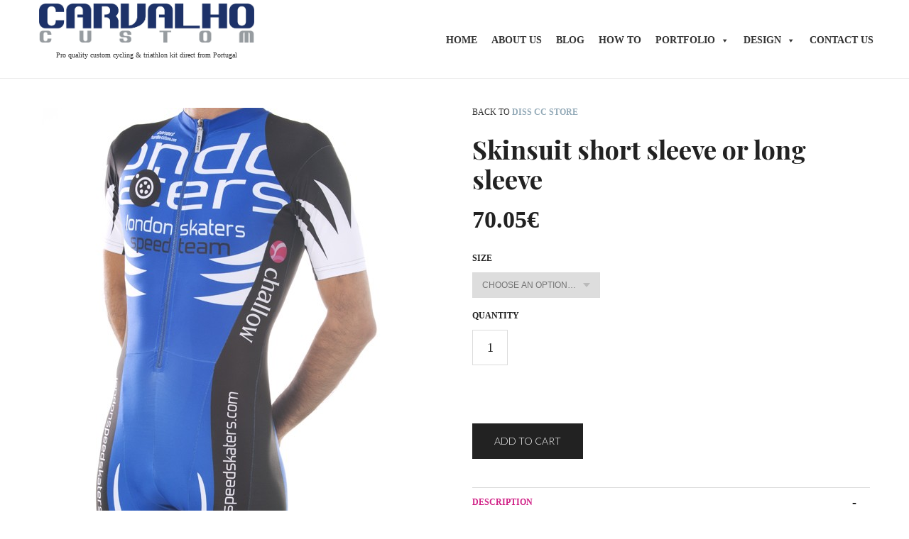

--- FILE ---
content_type: text/html; charset=UTF-8
request_url: https://carvalhocustom.com/product/skinsuit/
body_size: 18486
content:
<!doctype html>
<html lang="en-US">
<head>
	<title>Skinsuit short sleeve or long sleeve - Carvalho Custom</title>
	<meta charset="UTF-8" />
	<meta name="viewport" content="width=device-width, user-scalable=no">
	<meta name="apple-mobile-web-app-capable" content="yes">
	<meta name="apple-touch-fullscreen" content="yes">
	<meta http-equiv="cleartype" content="on">
	<meta name="HandheldFriendly" content="True">
		<link rel="shortcut icon" href="https://www.carvalhocustom.com/wp-content/uploads/2014/03/favicon.ico">
									<script>document.documentElement.className = document.documentElement.className + ' yes-js js_active js'</script>
			<meta name='robots' content='index, follow, max-image-preview:large, max-snippet:-1, max-video-preview:-1' />
	<style>img:is([sizes="auto" i], [sizes^="auto," i]) { contain-intrinsic-size: 3000px 1500px }</style>
	
	<!-- This site is optimized with the Yoast SEO plugin v26.8 - https://yoast.com/product/yoast-seo-wordpress/ -->
	<link rel="canonical" href="https://carvalhocustom.com/product/skinsuit/" />
	<meta property="og:locale" content="en_US" />
	<meta property="og:type" content="article" />
	<meta property="og:title" content="Skinsuit short sleeve or long sleeve - Carvalho Custom" />
	<meta property="og:description" content="Made from lycra with either long or short sleeves, using the same microfibre carbon-mesh chamois as our shorts." />
	<meta property="og:url" content="https://carvalhocustom.com/product/skinsuit/" />
	<meta property="og:site_name" content="Carvalho Custom" />
	<meta property="article:modified_time" content="2023-11-19T23:43:08+00:00" />
	<meta property="og:image" content="https://carvalhocustom.com/wp-content/uploads/2014/03/shortsleeve_skinsuit.jpg" />
	<meta property="og:image:width" content="518" />
	<meta property="og:image:height" content="778" />
	<meta property="og:image:type" content="image/jpeg" />
	<meta name="twitter:card" content="summary_large_image" />
	<script type="application/ld+json" class="yoast-schema-graph">{"@context":"https://schema.org","@graph":[{"@type":"WebPage","@id":"https://carvalhocustom.com/product/skinsuit/","url":"https://carvalhocustom.com/product/skinsuit/","name":"Skinsuit short sleeve or long sleeve - Carvalho Custom","isPartOf":{"@id":"https://carvalhocustom.com/#website"},"primaryImageOfPage":{"@id":"https://carvalhocustom.com/product/skinsuit/#primaryimage"},"image":{"@id":"https://carvalhocustom.com/product/skinsuit/#primaryimage"},"thumbnailUrl":"https://carvalhocustom.com/wp-content/uploads/2014/03/shortsleeve_skinsuit.jpg","datePublished":"2016-02-15T19:18:16+00:00","dateModified":"2023-11-19T23:43:08+00:00","breadcrumb":{"@id":"https://carvalhocustom.com/product/skinsuit/#breadcrumb"},"inLanguage":"en-US","potentialAction":[{"@type":"ReadAction","target":["https://carvalhocustom.com/product/skinsuit/"]}]},{"@type":"ImageObject","inLanguage":"en-US","@id":"https://carvalhocustom.com/product/skinsuit/#primaryimage","url":"https://carvalhocustom.com/wp-content/uploads/2014/03/shortsleeve_skinsuit.jpg","contentUrl":"https://carvalhocustom.com/wp-content/uploads/2014/03/shortsleeve_skinsuit.jpg","width":518,"height":778},{"@type":"BreadcrumbList","@id":"https://carvalhocustom.com/product/skinsuit/#breadcrumb","itemListElement":[{"@type":"ListItem","position":1,"name":"Home","item":"https://carvalhocustom.com/"},{"@type":"ListItem","position":2,"name":"Shop","item":"https://carvalhocustom.com/shop/"},{"@type":"ListItem","position":3,"name":"Skinsuit short sleeve or long sleeve"}]},{"@type":"WebSite","@id":"https://carvalhocustom.com/#website","url":"https://carvalhocustom.com/","name":"Carvalho Custom","description":"Cycling &amp; triathlon clothing; custom cycling jerseys tri suits","potentialAction":[{"@type":"SearchAction","target":{"@type":"EntryPoint","urlTemplate":"https://carvalhocustom.com/?s={search_term_string}"},"query-input":{"@type":"PropertyValueSpecification","valueRequired":true,"valueName":"search_term_string"}}],"inLanguage":"en-US"}]}</script>
	<!-- / Yoast SEO plugin. -->


<link rel="alternate" type="application/rss+xml" title="Carvalho Custom &raquo; Feed" href="https://carvalhocustom.com/feed/" />
<link rel="alternate" type="application/rss+xml" title="Carvalho Custom &raquo; Comments Feed" href="https://carvalhocustom.com/comments/feed/" />
<link rel="alternate" type="application/rss+xml" title="Carvalho Custom &raquo; Skinsuit short sleeve or long sleeve Comments Feed" href="https://carvalhocustom.com/product/skinsuit/feed/" />
<script type="text/javascript">
/* <![CDATA[ */
window._wpemojiSettings = {"baseUrl":"https:\/\/s.w.org\/images\/core\/emoji\/16.0.1\/72x72\/","ext":".png","svgUrl":"https:\/\/s.w.org\/images\/core\/emoji\/16.0.1\/svg\/","svgExt":".svg","source":{"concatemoji":"https:\/\/carvalhocustom.com\/wp-includes\/js\/wp-emoji-release.min.js?ver=6.8.3"}};
/*! This file is auto-generated */
!function(s,n){var o,i,e;function c(e){try{var t={supportTests:e,timestamp:(new Date).valueOf()};sessionStorage.setItem(o,JSON.stringify(t))}catch(e){}}function p(e,t,n){e.clearRect(0,0,e.canvas.width,e.canvas.height),e.fillText(t,0,0);var t=new Uint32Array(e.getImageData(0,0,e.canvas.width,e.canvas.height).data),a=(e.clearRect(0,0,e.canvas.width,e.canvas.height),e.fillText(n,0,0),new Uint32Array(e.getImageData(0,0,e.canvas.width,e.canvas.height).data));return t.every(function(e,t){return e===a[t]})}function u(e,t){e.clearRect(0,0,e.canvas.width,e.canvas.height),e.fillText(t,0,0);for(var n=e.getImageData(16,16,1,1),a=0;a<n.data.length;a++)if(0!==n.data[a])return!1;return!0}function f(e,t,n,a){switch(t){case"flag":return n(e,"\ud83c\udff3\ufe0f\u200d\u26a7\ufe0f","\ud83c\udff3\ufe0f\u200b\u26a7\ufe0f")?!1:!n(e,"\ud83c\udde8\ud83c\uddf6","\ud83c\udde8\u200b\ud83c\uddf6")&&!n(e,"\ud83c\udff4\udb40\udc67\udb40\udc62\udb40\udc65\udb40\udc6e\udb40\udc67\udb40\udc7f","\ud83c\udff4\u200b\udb40\udc67\u200b\udb40\udc62\u200b\udb40\udc65\u200b\udb40\udc6e\u200b\udb40\udc67\u200b\udb40\udc7f");case"emoji":return!a(e,"\ud83e\udedf")}return!1}function g(e,t,n,a){var r="undefined"!=typeof WorkerGlobalScope&&self instanceof WorkerGlobalScope?new OffscreenCanvas(300,150):s.createElement("canvas"),o=r.getContext("2d",{willReadFrequently:!0}),i=(o.textBaseline="top",o.font="600 32px Arial",{});return e.forEach(function(e){i[e]=t(o,e,n,a)}),i}function t(e){var t=s.createElement("script");t.src=e,t.defer=!0,s.head.appendChild(t)}"undefined"!=typeof Promise&&(o="wpEmojiSettingsSupports",i=["flag","emoji"],n.supports={everything:!0,everythingExceptFlag:!0},e=new Promise(function(e){s.addEventListener("DOMContentLoaded",e,{once:!0})}),new Promise(function(t){var n=function(){try{var e=JSON.parse(sessionStorage.getItem(o));if("object"==typeof e&&"number"==typeof e.timestamp&&(new Date).valueOf()<e.timestamp+604800&&"object"==typeof e.supportTests)return e.supportTests}catch(e){}return null}();if(!n){if("undefined"!=typeof Worker&&"undefined"!=typeof OffscreenCanvas&&"undefined"!=typeof URL&&URL.createObjectURL&&"undefined"!=typeof Blob)try{var e="postMessage("+g.toString()+"("+[JSON.stringify(i),f.toString(),p.toString(),u.toString()].join(",")+"));",a=new Blob([e],{type:"text/javascript"}),r=new Worker(URL.createObjectURL(a),{name:"wpTestEmojiSupports"});return void(r.onmessage=function(e){c(n=e.data),r.terminate(),t(n)})}catch(e){}c(n=g(i,f,p,u))}t(n)}).then(function(e){for(var t in e)n.supports[t]=e[t],n.supports.everything=n.supports.everything&&n.supports[t],"flag"!==t&&(n.supports.everythingExceptFlag=n.supports.everythingExceptFlag&&n.supports[t]);n.supports.everythingExceptFlag=n.supports.everythingExceptFlag&&!n.supports.flag,n.DOMReady=!1,n.readyCallback=function(){n.DOMReady=!0}}).then(function(){return e}).then(function(){var e;n.supports.everything||(n.readyCallback(),(e=n.source||{}).concatemoji?t(e.concatemoji):e.wpemoji&&e.twemoji&&(t(e.twemoji),t(e.wpemoji)))}))}((window,document),window._wpemojiSettings);
/* ]]> */
</script>
<style id='wp-emoji-styles-inline-css' type='text/css'>

	img.wp-smiley, img.emoji {
		display: inline !important;
		border: none !important;
		box-shadow: none !important;
		height: 1em !important;
		width: 1em !important;
		margin: 0 0.07em !important;
		vertical-align: -0.1em !important;
		background: none !important;
		padding: 0 !important;
	}
</style>
<link rel='stylesheet' id='wp-block-library-css' href='https://carvalhocustom.com/wp-includes/css/dist/block-library/style.min.css?ver=6.8.3' type='text/css' media='all' />
<style id='classic-theme-styles-inline-css' type='text/css'>
/*! This file is auto-generated */
.wp-block-button__link{color:#fff;background-color:#32373c;border-radius:9999px;box-shadow:none;text-decoration:none;padding:calc(.667em + 2px) calc(1.333em + 2px);font-size:1.125em}.wp-block-file__button{background:#32373c;color:#fff;text-decoration:none}
</style>
<link rel='stylesheet' id='jquery-selectBox-css' href='https://carvalhocustom.com/wp-content/plugins/yith-woocommerce-wishlist/assets/css/jquery.selectBox.css?ver=1.2.0' type='text/css' media='all' />
<link rel='stylesheet' id='woocommerce_prettyPhoto_css-css' href='//carvalhocustom.com/wp-content/plugins/woocommerce/assets/css/prettyPhoto.css?ver=3.1.6' type='text/css' media='all' />
<link rel='stylesheet' id='yith-wcwl-main-css' href='https://carvalhocustom.com/wp-content/plugins/yith-woocommerce-wishlist/assets/css/style.css?ver=4.11.0' type='text/css' media='all' />
<style id='yith-wcwl-main-inline-css' type='text/css'>
 :root { --rounded-corners-radius: 16px; --add-to-cart-rounded-corners-radius: 16px; --feedback-duration: 3s } 
 :root { --rounded-corners-radius: 16px; --add-to-cart-rounded-corners-radius: 16px; --feedback-duration: 3s } 
</style>
<style id='global-styles-inline-css' type='text/css'>
:root{--wp--preset--aspect-ratio--square: 1;--wp--preset--aspect-ratio--4-3: 4/3;--wp--preset--aspect-ratio--3-4: 3/4;--wp--preset--aspect-ratio--3-2: 3/2;--wp--preset--aspect-ratio--2-3: 2/3;--wp--preset--aspect-ratio--16-9: 16/9;--wp--preset--aspect-ratio--9-16: 9/16;--wp--preset--color--black: #000000;--wp--preset--color--cyan-bluish-gray: #abb8c3;--wp--preset--color--white: #ffffff;--wp--preset--color--pale-pink: #f78da7;--wp--preset--color--vivid-red: #cf2e2e;--wp--preset--color--luminous-vivid-orange: #ff6900;--wp--preset--color--luminous-vivid-amber: #fcb900;--wp--preset--color--light-green-cyan: #7bdcb5;--wp--preset--color--vivid-green-cyan: #00d084;--wp--preset--color--pale-cyan-blue: #8ed1fc;--wp--preset--color--vivid-cyan-blue: #0693e3;--wp--preset--color--vivid-purple: #9b51e0;--wp--preset--gradient--vivid-cyan-blue-to-vivid-purple: linear-gradient(135deg,rgba(6,147,227,1) 0%,rgb(155,81,224) 100%);--wp--preset--gradient--light-green-cyan-to-vivid-green-cyan: linear-gradient(135deg,rgb(122,220,180) 0%,rgb(0,208,130) 100%);--wp--preset--gradient--luminous-vivid-amber-to-luminous-vivid-orange: linear-gradient(135deg,rgba(252,185,0,1) 0%,rgba(255,105,0,1) 100%);--wp--preset--gradient--luminous-vivid-orange-to-vivid-red: linear-gradient(135deg,rgba(255,105,0,1) 0%,rgb(207,46,46) 100%);--wp--preset--gradient--very-light-gray-to-cyan-bluish-gray: linear-gradient(135deg,rgb(238,238,238) 0%,rgb(169,184,195) 100%);--wp--preset--gradient--cool-to-warm-spectrum: linear-gradient(135deg,rgb(74,234,220) 0%,rgb(151,120,209) 20%,rgb(207,42,186) 40%,rgb(238,44,130) 60%,rgb(251,105,98) 80%,rgb(254,248,76) 100%);--wp--preset--gradient--blush-light-purple: linear-gradient(135deg,rgb(255,206,236) 0%,rgb(152,150,240) 100%);--wp--preset--gradient--blush-bordeaux: linear-gradient(135deg,rgb(254,205,165) 0%,rgb(254,45,45) 50%,rgb(107,0,62) 100%);--wp--preset--gradient--luminous-dusk: linear-gradient(135deg,rgb(255,203,112) 0%,rgb(199,81,192) 50%,rgb(65,88,208) 100%);--wp--preset--gradient--pale-ocean: linear-gradient(135deg,rgb(255,245,203) 0%,rgb(182,227,212) 50%,rgb(51,167,181) 100%);--wp--preset--gradient--electric-grass: linear-gradient(135deg,rgb(202,248,128) 0%,rgb(113,206,126) 100%);--wp--preset--gradient--midnight: linear-gradient(135deg,rgb(2,3,129) 0%,rgb(40,116,252) 100%);--wp--preset--font-size--small: 13px;--wp--preset--font-size--medium: 20px;--wp--preset--font-size--large: 36px;--wp--preset--font-size--x-large: 42px;--wp--preset--spacing--20: 0.44rem;--wp--preset--spacing--30: 0.67rem;--wp--preset--spacing--40: 1rem;--wp--preset--spacing--50: 1.5rem;--wp--preset--spacing--60: 2.25rem;--wp--preset--spacing--70: 3.38rem;--wp--preset--spacing--80: 5.06rem;--wp--preset--shadow--natural: 6px 6px 9px rgba(0, 0, 0, 0.2);--wp--preset--shadow--deep: 12px 12px 50px rgba(0, 0, 0, 0.4);--wp--preset--shadow--sharp: 6px 6px 0px rgba(0, 0, 0, 0.2);--wp--preset--shadow--outlined: 6px 6px 0px -3px rgba(255, 255, 255, 1), 6px 6px rgba(0, 0, 0, 1);--wp--preset--shadow--crisp: 6px 6px 0px rgba(0, 0, 0, 1);}:where(.is-layout-flex){gap: 0.5em;}:where(.is-layout-grid){gap: 0.5em;}body .is-layout-flex{display: flex;}.is-layout-flex{flex-wrap: wrap;align-items: center;}.is-layout-flex > :is(*, div){margin: 0;}body .is-layout-grid{display: grid;}.is-layout-grid > :is(*, div){margin: 0;}:where(.wp-block-columns.is-layout-flex){gap: 2em;}:where(.wp-block-columns.is-layout-grid){gap: 2em;}:where(.wp-block-post-template.is-layout-flex){gap: 1.25em;}:where(.wp-block-post-template.is-layout-grid){gap: 1.25em;}.has-black-color{color: var(--wp--preset--color--black) !important;}.has-cyan-bluish-gray-color{color: var(--wp--preset--color--cyan-bluish-gray) !important;}.has-white-color{color: var(--wp--preset--color--white) !important;}.has-pale-pink-color{color: var(--wp--preset--color--pale-pink) !important;}.has-vivid-red-color{color: var(--wp--preset--color--vivid-red) !important;}.has-luminous-vivid-orange-color{color: var(--wp--preset--color--luminous-vivid-orange) !important;}.has-luminous-vivid-amber-color{color: var(--wp--preset--color--luminous-vivid-amber) !important;}.has-light-green-cyan-color{color: var(--wp--preset--color--light-green-cyan) !important;}.has-vivid-green-cyan-color{color: var(--wp--preset--color--vivid-green-cyan) !important;}.has-pale-cyan-blue-color{color: var(--wp--preset--color--pale-cyan-blue) !important;}.has-vivid-cyan-blue-color{color: var(--wp--preset--color--vivid-cyan-blue) !important;}.has-vivid-purple-color{color: var(--wp--preset--color--vivid-purple) !important;}.has-black-background-color{background-color: var(--wp--preset--color--black) !important;}.has-cyan-bluish-gray-background-color{background-color: var(--wp--preset--color--cyan-bluish-gray) !important;}.has-white-background-color{background-color: var(--wp--preset--color--white) !important;}.has-pale-pink-background-color{background-color: var(--wp--preset--color--pale-pink) !important;}.has-vivid-red-background-color{background-color: var(--wp--preset--color--vivid-red) !important;}.has-luminous-vivid-orange-background-color{background-color: var(--wp--preset--color--luminous-vivid-orange) !important;}.has-luminous-vivid-amber-background-color{background-color: var(--wp--preset--color--luminous-vivid-amber) !important;}.has-light-green-cyan-background-color{background-color: var(--wp--preset--color--light-green-cyan) !important;}.has-vivid-green-cyan-background-color{background-color: var(--wp--preset--color--vivid-green-cyan) !important;}.has-pale-cyan-blue-background-color{background-color: var(--wp--preset--color--pale-cyan-blue) !important;}.has-vivid-cyan-blue-background-color{background-color: var(--wp--preset--color--vivid-cyan-blue) !important;}.has-vivid-purple-background-color{background-color: var(--wp--preset--color--vivid-purple) !important;}.has-black-border-color{border-color: var(--wp--preset--color--black) !important;}.has-cyan-bluish-gray-border-color{border-color: var(--wp--preset--color--cyan-bluish-gray) !important;}.has-white-border-color{border-color: var(--wp--preset--color--white) !important;}.has-pale-pink-border-color{border-color: var(--wp--preset--color--pale-pink) !important;}.has-vivid-red-border-color{border-color: var(--wp--preset--color--vivid-red) !important;}.has-luminous-vivid-orange-border-color{border-color: var(--wp--preset--color--luminous-vivid-orange) !important;}.has-luminous-vivid-amber-border-color{border-color: var(--wp--preset--color--luminous-vivid-amber) !important;}.has-light-green-cyan-border-color{border-color: var(--wp--preset--color--light-green-cyan) !important;}.has-vivid-green-cyan-border-color{border-color: var(--wp--preset--color--vivid-green-cyan) !important;}.has-pale-cyan-blue-border-color{border-color: var(--wp--preset--color--pale-cyan-blue) !important;}.has-vivid-cyan-blue-border-color{border-color: var(--wp--preset--color--vivid-cyan-blue) !important;}.has-vivid-purple-border-color{border-color: var(--wp--preset--color--vivid-purple) !important;}.has-vivid-cyan-blue-to-vivid-purple-gradient-background{background: var(--wp--preset--gradient--vivid-cyan-blue-to-vivid-purple) !important;}.has-light-green-cyan-to-vivid-green-cyan-gradient-background{background: var(--wp--preset--gradient--light-green-cyan-to-vivid-green-cyan) !important;}.has-luminous-vivid-amber-to-luminous-vivid-orange-gradient-background{background: var(--wp--preset--gradient--luminous-vivid-amber-to-luminous-vivid-orange) !important;}.has-luminous-vivid-orange-to-vivid-red-gradient-background{background: var(--wp--preset--gradient--luminous-vivid-orange-to-vivid-red) !important;}.has-very-light-gray-to-cyan-bluish-gray-gradient-background{background: var(--wp--preset--gradient--very-light-gray-to-cyan-bluish-gray) !important;}.has-cool-to-warm-spectrum-gradient-background{background: var(--wp--preset--gradient--cool-to-warm-spectrum) !important;}.has-blush-light-purple-gradient-background{background: var(--wp--preset--gradient--blush-light-purple) !important;}.has-blush-bordeaux-gradient-background{background: var(--wp--preset--gradient--blush-bordeaux) !important;}.has-luminous-dusk-gradient-background{background: var(--wp--preset--gradient--luminous-dusk) !important;}.has-pale-ocean-gradient-background{background: var(--wp--preset--gradient--pale-ocean) !important;}.has-electric-grass-gradient-background{background: var(--wp--preset--gradient--electric-grass) !important;}.has-midnight-gradient-background{background: var(--wp--preset--gradient--midnight) !important;}.has-small-font-size{font-size: var(--wp--preset--font-size--small) !important;}.has-medium-font-size{font-size: var(--wp--preset--font-size--medium) !important;}.has-large-font-size{font-size: var(--wp--preset--font-size--large) !important;}.has-x-large-font-size{font-size: var(--wp--preset--font-size--x-large) !important;}
:where(.wp-block-post-template.is-layout-flex){gap: 1.25em;}:where(.wp-block-post-template.is-layout-grid){gap: 1.25em;}
:where(.wp-block-columns.is-layout-flex){gap: 2em;}:where(.wp-block-columns.is-layout-grid){gap: 2em;}
:root :where(.wp-block-pullquote){font-size: 1.5em;line-height: 1.6;}
</style>
<link rel='stylesheet' id='contact-form-7-css' href='https://carvalhocustom.com/wp-content/plugins/contact-form-7/includes/css/styles.css?ver=6.1.4' type='text/css' media='all' />
<style id='woocommerce-inline-inline-css' type='text/css'>
.woocommerce form .form-row .required { visibility: visible; }
</style>
<link rel='stylesheet' id='megamenu-css' href='https://carvalhocustom.com/wp-content/uploads/maxmegamenu/style.css?ver=606242' type='text/css' media='all' />
<link rel='stylesheet' id='dashicons-css' href='https://carvalhocustom.com/wp-includes/css/dashicons.min.css?ver=6.8.3' type='text/css' media='all' />
<style id='dashicons-inline-css' type='text/css'>
[data-font="Dashicons"]:before {font-family: 'Dashicons' !important;content: attr(data-icon) !important;speak: none !important;font-weight: normal !important;font-variant: normal !important;text-transform: none !important;line-height: 1 !important;font-style: normal !important;-webkit-font-smoothing: antialiased !important;-moz-osx-font-smoothing: grayscale !important;}
</style>
<link rel='stylesheet' id='foundation-css' href='https://carvalhocustom.com/wp-content/themes/uberstore-wp/assets/css/foundation.css?ver=6.8.3' type='text/css' media='all' />
<link rel='stylesheet' id='app-css' href='https://carvalhocustom.com/wp-content/themes/uberstore-wp/assets/css/app.css?ver=6.8.3' type='text/css' media='all' />
<link rel='stylesheet' id='selection-css' href='https://carvalhocustom.com/wp-content/themes/uberstore-wp/assets/css/selection.php?ver=6.8.3' type='text/css' media='all' />
<link rel='stylesheet' id='mp-css' href='https://carvalhocustom.com/wp-content/themes/uberstore-wp/assets/css/magnific-popup.css?ver=6.8.3' type='text/css' media='all' />
<link rel='stylesheet' id='style-css' href='https://carvalhocustom.com/wp-content/themes/uberstore-wp-child/style.css?ver=6.8.3' type='text/css' media='all' />
<link rel='stylesheet' id='recent-posts-widget-with-thumbnails-public-style-css' href='https://carvalhocustom.com/wp-content/plugins/recent-posts-widget-with-thumbnails/public.css?ver=7.1.1' type='text/css' media='all' />
<script type="text/javascript" src="https://carvalhocustom.com/wp-includes/js/jquery/jquery.min.js?ver=3.7.1" id="jquery-core-js"></script>
<script type="text/javascript" src="https://carvalhocustom.com/wp-includes/js/jquery/jquery-migrate.min.js?ver=3.4.1" id="jquery-migrate-js"></script>
<script type="text/javascript" src="https://carvalhocustom.com/wp-content/plugins/woocommerce/assets/js/jquery-blockui/jquery.blockUI.min.js?ver=2.7.0-wc.10.4.3" id="wc-jquery-blockui-js" data-wp-strategy="defer"></script>
<script type="text/javascript" id="wc-add-to-cart-js-extra">
/* <![CDATA[ */
var wc_add_to_cart_params = {"ajax_url":"\/wp-admin\/admin-ajax.php","wc_ajax_url":"\/?wc-ajax=%%endpoint%%","i18n_view_cart":"View cart","cart_url":"https:\/\/carvalhocustom.com\/cart\/","is_cart":"","cart_redirect_after_add":"no"};
/* ]]> */
</script>
<script type="text/javascript" src="https://carvalhocustom.com/wp-content/plugins/woocommerce/assets/js/frontend/add-to-cart.min.js?ver=10.4.3" id="wc-add-to-cart-js" data-wp-strategy="defer"></script>
<script type="text/javascript" id="wc-single-product-js-extra">
/* <![CDATA[ */
var wc_single_product_params = {"i18n_required_rating_text":"Please select a rating","i18n_rating_options":["1 of 5 stars","2 of 5 stars","3 of 5 stars","4 of 5 stars","5 of 5 stars"],"i18n_product_gallery_trigger_text":"View full-screen image gallery","review_rating_required":"yes","flexslider":{"rtl":false,"animation":"slide","smoothHeight":true,"directionNav":false,"controlNav":"thumbnails","slideshow":false,"animationSpeed":500,"animationLoop":false,"allowOneSlide":false},"zoom_enabled":"","zoom_options":[],"photoswipe_enabled":"","photoswipe_options":{"shareEl":false,"closeOnScroll":false,"history":false,"hideAnimationDuration":0,"showAnimationDuration":0},"flexslider_enabled":""};
/* ]]> */
</script>
<script type="text/javascript" src="https://carvalhocustom.com/wp-content/plugins/woocommerce/assets/js/frontend/single-product.min.js?ver=10.4.3" id="wc-single-product-js" defer="defer" data-wp-strategy="defer"></script>
<script type="text/javascript" src="https://carvalhocustom.com/wp-content/plugins/woocommerce/assets/js/js-cookie/js.cookie.min.js?ver=2.1.4-wc.10.4.3" id="wc-js-cookie-js" defer="defer" data-wp-strategy="defer"></script>
<script type="text/javascript" id="woocommerce-js-extra">
/* <![CDATA[ */
var woocommerce_params = {"ajax_url":"\/wp-admin\/admin-ajax.php","wc_ajax_url":"\/?wc-ajax=%%endpoint%%","i18n_password_show":"Show password","i18n_password_hide":"Hide password"};
/* ]]> */
</script>
<script type="text/javascript" src="https://carvalhocustom.com/wp-content/plugins/woocommerce/assets/js/frontend/woocommerce.min.js?ver=10.4.3" id="woocommerce-js" defer="defer" data-wp-strategy="defer"></script>
<script type="text/javascript" src="https://carvalhocustom.com/wp-content/plugins/js_composer/assets/js/vendors/woocommerce-add-to-cart.js?ver=6.3.0" id="vc_woocommerce-add-to-cart-js-js"></script>
<script type="text/javascript" src="https://carvalhocustom.com/wp-content/themes/uberstore-wp/assets/js/modernizr.foundation.js?ver=6.8.3" id="modernizr-js"></script>
<link rel="https://api.w.org/" href="https://carvalhocustom.com/wp-json/" /><link rel="alternate" title="JSON" type="application/json" href="https://carvalhocustom.com/wp-json/wp/v2/product/5637" /><link rel="EditURI" type="application/rsd+xml" title="RSD" href="https://carvalhocustom.com/xmlrpc.php?rsd" />
<meta name="generator" content="WordPress 6.8.3" />
<meta name="generator" content="WooCommerce 10.4.3" />
<link rel='shortlink' href='https://carvalhocustom.com/?p=5637' />
<link rel="alternate" title="oEmbed (JSON)" type="application/json+oembed" href="https://carvalhocustom.com/wp-json/oembed/1.0/embed?url=https%3A%2F%2Fcarvalhocustom.com%2Fproduct%2Fskinsuit%2F" />
<link rel="alternate" title="oEmbed (XML)" type="text/xml+oembed" href="https://carvalhocustom.com/wp-json/oembed/1.0/embed?url=https%3A%2F%2Fcarvalhocustom.com%2Fproduct%2Fskinsuit%2F&#038;format=xml" />
	<noscript><style>.woocommerce-product-gallery{ opacity: 1 !important; }</style></noscript>
	<meta name="generator" content="Powered by WPBakery Page Builder - drag and drop page builder for WordPress."/>
<meta name="generator" content="Powered by Slider Revolution 6.6.7 - responsive, Mobile-Friendly Slider Plugin for WordPress with comfortable drag and drop interface." />
<!-- Google Tag Manager -->
<script>(function(w,d,s,l,i){w[l]=w[l]||[];w[l].push({'gtm.start':
new Date().getTime(),event:'gtm.js'});var f=d.getElementsByTagName(s)[0],
j=d.createElement(s),dl=l!='dataLayer'?'&l='+l:'';j.async=true;j.src=
'https://www.googletagmanager.com/gtm.js?id='+i+dl;f.parentNode.insertBefore(j,f);
})(window,document,'script','dataLayer','GTM-KSL8PR5');</script>
<!-- End Google Tag Manager --><script>function setREVStartSize(e){
			//window.requestAnimationFrame(function() {
				window.RSIW = window.RSIW===undefined ? window.innerWidth : window.RSIW;
				window.RSIH = window.RSIH===undefined ? window.innerHeight : window.RSIH;
				try {
					var pw = document.getElementById(e.c).parentNode.offsetWidth,
						newh;
					pw = pw===0 || isNaN(pw) || (e.l=="fullwidth" || e.layout=="fullwidth") ? window.RSIW : pw;
					e.tabw = e.tabw===undefined ? 0 : parseInt(e.tabw);
					e.thumbw = e.thumbw===undefined ? 0 : parseInt(e.thumbw);
					e.tabh = e.tabh===undefined ? 0 : parseInt(e.tabh);
					e.thumbh = e.thumbh===undefined ? 0 : parseInt(e.thumbh);
					e.tabhide = e.tabhide===undefined ? 0 : parseInt(e.tabhide);
					e.thumbhide = e.thumbhide===undefined ? 0 : parseInt(e.thumbhide);
					e.mh = e.mh===undefined || e.mh=="" || e.mh==="auto" ? 0 : parseInt(e.mh,0);
					if(e.layout==="fullscreen" || e.l==="fullscreen")
						newh = Math.max(e.mh,window.RSIH);
					else{
						e.gw = Array.isArray(e.gw) ? e.gw : [e.gw];
						for (var i in e.rl) if (e.gw[i]===undefined || e.gw[i]===0) e.gw[i] = e.gw[i-1];
						e.gh = e.el===undefined || e.el==="" || (Array.isArray(e.el) && e.el.length==0)? e.gh : e.el;
						e.gh = Array.isArray(e.gh) ? e.gh : [e.gh];
						for (var i in e.rl) if (e.gh[i]===undefined || e.gh[i]===0) e.gh[i] = e.gh[i-1];
											
						var nl = new Array(e.rl.length),
							ix = 0,
							sl;
						e.tabw = e.tabhide>=pw ? 0 : e.tabw;
						e.thumbw = e.thumbhide>=pw ? 0 : e.thumbw;
						e.tabh = e.tabhide>=pw ? 0 : e.tabh;
						e.thumbh = e.thumbhide>=pw ? 0 : e.thumbh;
						for (var i in e.rl) nl[i] = e.rl[i]<window.RSIW ? 0 : e.rl[i];
						sl = nl[0];
						for (var i in nl) if (sl>nl[i] && nl[i]>0) { sl = nl[i]; ix=i;}
						var m = pw>(e.gw[ix]+e.tabw+e.thumbw) ? 1 : (pw-(e.tabw+e.thumbw)) / (e.gw[ix]);
						newh =  (e.gh[ix] * m) + (e.tabh + e.thumbh);
					}
					var el = document.getElementById(e.c);
					if (el!==null && el) el.style.height = newh+"px";
					el = document.getElementById(e.c+"_wrapper");
					if (el!==null && el) {
						el.style.height = newh+"px";
						el.style.display = "block";
					}
				} catch(e){
					console.log("Failure at Presize of Slider:" + e)
				}
			//});
		  };</script>
		<style type="text/css" id="wp-custom-css">
			div#subheader {
    display: none!important;
}

a#mobile-cart {
    display: none!important;
}
div#breadcrumbs {
    z-index: 998!important;
}
.htga4-cookie-notice {
	display: none!important;
    background-color: G-H4JH2948E2;
}		</style>
		<noscript><style> .wpb_animate_when_almost_visible { opacity: 1; }</style></noscript><style type="text/css">/** Mega Menu CSS: fs **/</style>
</head>
<body data-rsssl=1 class="wp-singular product-template-default single single-product postid-5637 wp-theme-uberstore-wp wp-child-theme-uberstore-wp-child theme-uberstore-wp woocommerce woocommerce-page woocommerce-no-js mega-menu-nav-menu wpb-js-composer js-comp-ver-6.3.0 vc_responsive" data-url="https://carvalhocustom.com" data-cart-count="0">
<!-- Google Tag Manager (noscript) -->
<noscript><iframe src="https://www.googletagmanager.com/ns.html?id=GTM-KSL8PR5"
height="0" width="0" style="display:none;visibility:hidden"></iframe></noscript>
<!-- End Google Tag Manager (noscript) -->
<!-- Start Mobile Menu -->
<section id="sidr-main">
	<a href="#" id="sidr-close"></a>
	<!-- Start SearchForm -->
<form method="get" id="searchform" action="https://carvalhocustom.com/">
    <fieldset>
    	<input name="s" type="text" id="s" placeholder="Search" class="twelve">
    </fieldset>
</form>
<!-- End SearchForm -->		  <div id="mega-menu-wrap-nav-menu" class="mega-menu-wrap"><div class="mega-menu-toggle"><div class="mega-toggle-blocks-left"></div><div class="mega-toggle-blocks-center"></div><div class="mega-toggle-blocks-right"><div class='mega-toggle-block mega-menu-toggle-block mega-toggle-block-1' id='mega-toggle-block-1' tabindex='0'><button class='mega-toggle-standard mega-toggle-label' aria-expanded='false'><span class='mega-toggle-label-closed'>MENU</span><span class='mega-toggle-label-open'>MENU</span></button></div></div></div><ul id="mega-menu-nav-menu" class="mega-menu max-mega-menu mega-menu-horizontal mega-no-js" data-event="hover_intent" data-effect="fade_up" data-effect-speed="200" data-effect-mobile="disabled" data-effect-speed-mobile="0" data-mobile-force-width="false" data-second-click="go" data-document-click="collapse" data-vertical-behaviour="standard" data-breakpoint="600" data-unbind="true" data-mobile-state="collapse_all" data-mobile-direction="vertical" data-hover-intent-timeout="300" data-hover-intent-interval="100"><li class="mega-menu-item mega-menu-item-type-post_type mega-menu-item-object-page mega-menu-item-home mega-align-bottom-left mega-menu-flyout mega-menu-item-681" id="mega-menu-item-681"><a class="mega-menu-link" href="https://carvalhocustom.com/" tabindex="0">Home</a></li><li class="mega-menu-item mega-menu-item-type-post_type mega-menu-item-object-page mega-align-bottom-left mega-menu-flyout mega-menu-item-682" id="mega-menu-item-682"><a class="mega-menu-link" href="https://carvalhocustom.com/about-us/" tabindex="0">About Us</a></li><li class="mega-menu-item mega-menu-item-type-post_type mega-menu-item-object-page mega-align-bottom-left mega-menu-flyout mega-menu-item-683" id="mega-menu-item-683"><a class="mega-menu-link" href="https://carvalhocustom.com/blog/" tabindex="0">Blog</a></li><li class="mega-menu-item mega-menu-item-type-post_type mega-menu-item-object-page mega-align-bottom-left mega-menu-flyout mega-menu-item-686" id="mega-menu-item-686"><a class="mega-menu-link" href="https://carvalhocustom.com/how-to/" tabindex="0">HOW TO</a></li><li class="mega-menu-item mega-menu-item-type-post_type mega-menu-item-object-page mega-menu-item-has-children mega-align-bottom-left mega-menu-flyout mega-menu-item-687" id="mega-menu-item-687"><a class="mega-menu-link" href="https://carvalhocustom.com/cycling-triathlon/" aria-expanded="false" tabindex="0">Portfolio<span class="mega-indicator" aria-hidden="true"></span></a>
<ul class="mega-sub-menu">
<li class="mega-menu-item mega-menu-item-type-post_type mega-menu-item-object-page mega-menu-item-822" id="mega-menu-item-822"><a class="mega-menu-link" href="https://carvalhocustom.com/cycling-triathlon/cycling-tops/">Cycling Tops</a></li><li class="mega-menu-item mega-menu-item-type-post_type mega-menu-item-object-page mega-menu-item-821" id="mega-menu-item-821"><a class="mega-menu-link" href="https://carvalhocustom.com/cycling-triathlon/cycling-shorts-and-longs/">Cycling Shorts and Longs</a></li><li class="mega-menu-item mega-menu-item-type-post_type mega-menu-item-object-page mega-menu-item-820" id="mega-menu-item-820"><a class="mega-menu-link" href="https://carvalhocustom.com/cycling-triathlon/triathlon/">Triathlon</a></li><li class="mega-menu-item mega-menu-item-type-post_type mega-menu-item-object-page mega-menu-item-819" id="mega-menu-item-819"><a class="mega-menu-link" href="https://carvalhocustom.com/cycling-triathlon/others/">Others</a></li><li class="mega-menu-item mega-menu-item-type-post_type mega-menu-item-object-portfolio mega-menu-item-6620" id="mega-menu-item-6620"><a class="mega-menu-link" href="https://carvalhocustom.com/portfolio/custom-bidons/">Custom Bidons</a></li></ul>
</li><li class="mega-menu-item mega-menu-item-type-custom mega-menu-item-object-custom mega-menu-item-has-children mega-align-bottom-left mega-menu-flyout mega-menu-item-1415" id="mega-menu-item-1415"><a class="mega-menu-link" href="https://www.carvalhocustom.com/design" aria-expanded="false" tabindex="0">DESIGN<span class="mega-indicator" aria-hidden="true"></span></a>
<ul class="mega-sub-menu">
<li class="mega-menu-item mega-menu-item-type-post_type mega-menu-item-object-page mega-menu-item-984" id="mega-menu-item-984"><a class="mega-menu-link" href="https://carvalhocustom.com/templates/">Templates</a></li><li class="mega-menu-item mega-menu-item-type-post_type mega-menu-item-object-page mega-menu-item-1300" id="mega-menu-item-1300"><a class="mega-menu-link" href="https://carvalhocustom.com/design/simulator/semi-custom-cycling/">Semi-Custom Cycling</a></li><li class="mega-menu-item mega-menu-item-type-post_type mega-menu-item-object-page mega-menu-item-1299" id="mega-menu-item-1299"><a class="mega-menu-link" href="https://carvalhocustom.com/semi-custom-triathlon/">Semi-Custom Triathlon</a></li><li class="mega-menu-item mega-menu-item-type-post_type mega-menu-item-object-page mega-menu-item-982" id="mega-menu-item-982"><a class="mega-menu-link" href="https://carvalhocustom.com/design/design-tips/">Design tips</a></li></ul>
</li><li class="mega-menu-item mega-menu-item-type-post_type mega-menu-item-object-page mega-align-bottom-left mega-menu-flyout mega-menu-item-684" id="mega-menu-item-684"><a class="mega-menu-link" href="https://carvalhocustom.com/contact-us/" tabindex="0">Contact Us</a></li></ul></div>	</section>
<!-- End Mobile Menu -->

<div id="wrapper">

<!-- Start Header -->

<div id="subheader" class="hide-for-small">
	<div class="row">
		<div class="four columns social">
						<a href="https://www.facebook.com/carvalhocustom" class="facebook icon-1x"><i class="fa fa-facebook"></i></a>
												<a href="https://twitter.com/carvalhocustom" class="twitter icon-1x"><i class="fa fa-twitter"></i></a>
									<a href="https://plus.google.com/+Carvalhocustom/posts" class="google-plus icon-1x"><i class="fa fa-google-plus"></i></a>
																	</div>
		<div class="eight columns style2">
			<nav id="subnav">
				<ul>
					<li>
						<a class="smallcartbtn" href="https://carvalhocustom.com/cart/" title="View your shopping cart">
							(0)
						</a>
					</li>
					<li>
						<a href="https://carvalhocustom.com/checkout/">
							Checkout						</a>
					</li>
										<li>
						<a href="https://carvalhocustom.com/wishlist/" title="Wishlist"><i class="fa fa-heart-o"></i> Wishlist</a>
					</li>
										<li>
													<a href="https://carvalhocustom.com/my-account/">Login</a>
											</li>
					<li>
						<a href="#searchpopup" rel="inline" data-class="searchpopup">
							Search						</a>
					</li>
				</ul>
			</nav>
		</div>
	</div>
</div>
<header id="header" class="style2">
	<div class="row">
		<div class="four columns logo">
			<div class="row">
				<div class="ten mobile-two columns">
										
					<a href="https://carvalhocustom.com" class="logolink "><img src="https://carvalhocustom.com/wp-content/uploads/2014/03/carvalho-custom-LOGO-1.jpg" class="logoimg" alt="Carvalho Custom"/></a>
										<p id="site-slogan">Pro quality custom cycling & triathlon kit direct from Portugal</p>
				</div>
				<div class="two mobile-two columns show-for-small">
					<a href="https://carvalhocustom.com/cart/" title="View your shopping cart" id="mobile-cart" class="light">
					</a>
					<a href="#mobile-toggle" id="mobile-toggle">
						<i class="fa fa-bars"></i>
					</a>
				</div>
			</div>
		</div>
		<div class="eight columns">
			<nav id="nav">
				<div class="row">
										  <div id="mega-menu-wrap-nav-menu" class="mega-menu-wrap"><div class="mega-menu-toggle"><div class="mega-toggle-blocks-left"></div><div class="mega-toggle-blocks-center"></div><div class="mega-toggle-blocks-right"><div class='mega-toggle-block mega-menu-toggle-block mega-toggle-block-1' id='mega-toggle-block-1' tabindex='0'><button class='mega-toggle-standard mega-toggle-label' aria-expanded='false'><span class='mega-toggle-label-closed'>MENU</span><span class='mega-toggle-label-open'>MENU</span></button></div></div></div><ul id="mega-menu-nav-menu" class="mega-menu max-mega-menu mega-menu-horizontal mega-no-js" data-event="hover_intent" data-effect="fade_up" data-effect-speed="200" data-effect-mobile="disabled" data-effect-speed-mobile="0" data-mobile-force-width="false" data-second-click="go" data-document-click="collapse" data-vertical-behaviour="standard" data-breakpoint="600" data-unbind="true" data-mobile-state="collapse_all" data-mobile-direction="vertical" data-hover-intent-timeout="300" data-hover-intent-interval="100"><li class="mega-menu-item mega-menu-item-type-post_type mega-menu-item-object-page mega-menu-item-home mega-align-bottom-left mega-menu-flyout mega-menu-item-681" id="mega-menu-item-681"><a class="mega-menu-link" href="https://carvalhocustom.com/" tabindex="0">Home</a></li><li class="mega-menu-item mega-menu-item-type-post_type mega-menu-item-object-page mega-align-bottom-left mega-menu-flyout mega-menu-item-682" id="mega-menu-item-682"><a class="mega-menu-link" href="https://carvalhocustom.com/about-us/" tabindex="0">About Us</a></li><li class="mega-menu-item mega-menu-item-type-post_type mega-menu-item-object-page mega-align-bottom-left mega-menu-flyout mega-menu-item-683" id="mega-menu-item-683"><a class="mega-menu-link" href="https://carvalhocustom.com/blog/" tabindex="0">Blog</a></li><li class="mega-menu-item mega-menu-item-type-post_type mega-menu-item-object-page mega-align-bottom-left mega-menu-flyout mega-menu-item-686" id="mega-menu-item-686"><a class="mega-menu-link" href="https://carvalhocustom.com/how-to/" tabindex="0">HOW TO</a></li><li class="mega-menu-item mega-menu-item-type-post_type mega-menu-item-object-page mega-menu-item-has-children mega-align-bottom-left mega-menu-flyout mega-menu-item-687" id="mega-menu-item-687"><a class="mega-menu-link" href="https://carvalhocustom.com/cycling-triathlon/" aria-expanded="false" tabindex="0">Portfolio<span class="mega-indicator" aria-hidden="true"></span></a>
<ul class="mega-sub-menu">
<li class="mega-menu-item mega-menu-item-type-post_type mega-menu-item-object-page mega-menu-item-822" id="mega-menu-item-822"><a class="mega-menu-link" href="https://carvalhocustom.com/cycling-triathlon/cycling-tops/">Cycling Tops</a></li><li class="mega-menu-item mega-menu-item-type-post_type mega-menu-item-object-page mega-menu-item-821" id="mega-menu-item-821"><a class="mega-menu-link" href="https://carvalhocustom.com/cycling-triathlon/cycling-shorts-and-longs/">Cycling Shorts and Longs</a></li><li class="mega-menu-item mega-menu-item-type-post_type mega-menu-item-object-page mega-menu-item-820" id="mega-menu-item-820"><a class="mega-menu-link" href="https://carvalhocustom.com/cycling-triathlon/triathlon/">Triathlon</a></li><li class="mega-menu-item mega-menu-item-type-post_type mega-menu-item-object-page mega-menu-item-819" id="mega-menu-item-819"><a class="mega-menu-link" href="https://carvalhocustom.com/cycling-triathlon/others/">Others</a></li><li class="mega-menu-item mega-menu-item-type-post_type mega-menu-item-object-portfolio mega-menu-item-6620" id="mega-menu-item-6620"><a class="mega-menu-link" href="https://carvalhocustom.com/portfolio/custom-bidons/">Custom Bidons</a></li></ul>
</li><li class="mega-menu-item mega-menu-item-type-custom mega-menu-item-object-custom mega-menu-item-has-children mega-align-bottom-left mega-menu-flyout mega-menu-item-1415" id="mega-menu-item-1415"><a class="mega-menu-link" href="https://www.carvalhocustom.com/design" aria-expanded="false" tabindex="0">DESIGN<span class="mega-indicator" aria-hidden="true"></span></a>
<ul class="mega-sub-menu">
<li class="mega-menu-item mega-menu-item-type-post_type mega-menu-item-object-page mega-menu-item-984" id="mega-menu-item-984"><a class="mega-menu-link" href="https://carvalhocustom.com/templates/">Templates</a></li><li class="mega-menu-item mega-menu-item-type-post_type mega-menu-item-object-page mega-menu-item-1300" id="mega-menu-item-1300"><a class="mega-menu-link" href="https://carvalhocustom.com/design/simulator/semi-custom-cycling/">Semi-Custom Cycling</a></li><li class="mega-menu-item mega-menu-item-type-post_type mega-menu-item-object-page mega-menu-item-1299" id="mega-menu-item-1299"><a class="mega-menu-link" href="https://carvalhocustom.com/semi-custom-triathlon/">Semi-Custom Triathlon</a></li><li class="mega-menu-item mega-menu-item-type-post_type mega-menu-item-object-page mega-menu-item-982" id="mega-menu-item-982"><a class="mega-menu-link" href="https://carvalhocustom.com/design/design-tips/">Design tips</a></li></ul>
</li><li class="mega-menu-item mega-menu-item-type-post_type mega-menu-item-object-page mega-align-bottom-left mega-menu-flyout mega-menu-item-684" id="mega-menu-item-684"><a class="mega-menu-link" href="https://carvalhocustom.com/contact-us/" tabindex="0">Contact Us</a></li></ul></div>									</div>
			</nav>
		</div>
	</div>
</header>
<!-- End Header -->
<div role="main">
<div class="row">
	<div class="twelve columns">
	
			
				
				
<article itemscope itemtype="http://schema.org/Product" id="product-5637" class="post product-page post-5637 product type-product status-publish has-post-thumbnail product_cat-diss-cc pa_size-l pa_size-m pa_size-s pa_size-xl pa_size-xs pa_size-xxl pa_size-xxs pa_size-xxxl first instock taxable shipping-taxable purchasable product-type-variable">	
	<div class="row">    
		<div class="twelve columns">
			<div class="woocommerce-notices-wrapper"></div>    
		</div>
	  <div class="six columns">        
	       
<div class="product-images">
	<div id="product-images" class="flexslider">
								<ul class="slides" rel="gallery">
								        	
						         
            <li itemprop="image" class="easyzoom">
            	<a href="https://carvalhocustom.com/wp-content/uploads/2014/03/shortsleeve_skinsuit.jpg" itemprop="image"><img src="https://carvalhocustom.com/wp-content/uploads/2014/03/shortsleeve_skinsuit-518x700.jpg" title="Skinsuit short sleeve or long sleeve" /></a>
            </li>
					
						
			            
														<li itemprop="image" class="easyzoom">
										<a href="https://carvalhocustom.com/wp-content/uploads/2014/03/SKINSUIT-thumb.jpg" itemprop="image"><img src="https://carvalhocustom.com/wp-content/uploads/2014/03/SKINSUIT-thumb.jpg" title="SKINSUIT &#8211; thumb" /></a>
									</li>
								
												</ul>
			</div>
	<div id="product-nav" class="flexslider">
		<ul class="slides">
                	<li class="active"><img  src="https://carvalhocustom.com/wp-content/uploads/2014/03/shortsleeve_skinsuit-106x117.jpg" width="106" height="117" title="Skinsuit short sleeve or long sleeve" /></li>
                
        					<li><img  src="https://carvalhocustom.com/wp-content/uploads/2014/03/SKINSUIT-thumb-106x117.jpg" width="106" height="117" title="SKINSUIT &#8211; thumb" /></li>
						</ul>
	</div>
</div><!-- end product images -->	    
	<div class="related products">

		<h2>Related Products</h2>

		
<div class="products row" data-equal=">.product">
			
				

    <article class="four mobile-two columns post-5600 product type-product status-publish has-post-thumbnail product_cat-diss-cc pa_size-l pa_size-m pa_size-s pa_size-xl  instock taxable shipping-taxable purchasable product-type-variable">

<a href="https://carvalhocustom.com/product/legwarmers/" class="woocommerce-LoopProduct-link woocommerce-loop-product__link">
	<figure>
	
				
		<a href="https://carvalhocustom.com/product/legwarmers/">
			
			<div class="product-image"><img width="270" height="340" src="https://carvalhocustom.com/wp-content/uploads/2014/03/leg-crop-270x340.jpg" class="attachment-shop_catalog size-shop_catalog" alt="" decoding="async" fetchpriority="high" /></div><div class="product-image"><img width="270" height="340" src="https://carvalhocustom.com/wp-content/uploads/2014/03/leg-crop-270x340.jpg" class="attachment-shop_catalog size-shop_catalog" alt="" decoding="async" fetchpriority="high" /></div>			
		</a>
		<div class="quick-view" data-id="5600"><i class="fa fa-search"></i></div>
	</figure>
	
	<div class="post-title">
		<h3><a href="https://carvalhocustom.com/product/legwarmers/">Leg warmers</a></h3>
		

	<span class="price"><span class="woocommerce-Price-amount amount"><bdi>22.20<span class="woocommerce-Price-currencySymbol">&euro;</span></bdi></span></span>
	</div>
</article><!-- end product -->

			
				

    <article class="four mobile-two columns post-5682 product type-product status-publish has-post-thumbnail product_cat-diss-cc pa_size-s last instock taxable shipping-taxable purchasable product-type-variable">

<a href="https://carvalhocustom.com/product/minijersey/" class="woocommerce-LoopProduct-link woocommerce-loop-product__link">
	<figure>
	
				
		<a href="https://carvalhocustom.com/product/minijersey/">
			
			<div class="product-image"><img width="270" height="225" src="https://carvalhocustom.com/wp-content/uploads/2014/10/MINI-JERSEY-thumb-270x225-270x225.jpg" class="attachment-shop_catalog size-shop_catalog" alt="" decoding="async" /></div><div class="product-image"><img width="270" height="225" src="https://carvalhocustom.com/wp-content/uploads/2014/10/MINI-JERSEY-thumb-270x225-270x225.jpg" class="attachment-shop_catalog size-shop_catalog" alt="" decoding="async" /></div>			
		</a>
		<div class="quick-view" data-id="5682"><i class="fa fa-search"></i></div>
	</figure>
	
	<div class="post-title">
		<h3><a href="https://carvalhocustom.com/product/minijersey/">Mini cycling jersey</a></h3>
		

	<span class="price"><span class="woocommerce-Price-amount amount"><bdi>23.90<span class="woocommerce-Price-currencySymbol">&euro;</span></bdi></span></span>
	</div>
</article><!-- end product -->

			
				

    <article class="four mobile-two columns post-5702 product type-product status-publish has-post-thumbnail product_cat-diss-cc pa_size-l pa_size-m pa_size-s pa_size-xl pa_size-xs pa_size-xxl pa_size-xxs pa_size-xxxl  instock taxable shipping-taxable purchasable product-type-variable">

<a href="https://carvalhocustom.com/product/training-jacket-diss-cc-2/" class="woocommerce-LoopProduct-link woocommerce-loop-product__link">
	<figure>
	
				
		<a href="https://carvalhocustom.com/product/training-jacket-diss-cc-2/">
			
			<div class="product-image"><img width="270" height="340" src="https://carvalhocustom.com/wp-content/uploads/2014/10/MG_3042-as-Smart-Object-1-270x340.jpg" class="attachment-shop_catalog size-shop_catalog" alt="" decoding="async" /></div><div class="product-image"><img width="270" height="340" src="https://carvalhocustom.com/wp-content/uploads/2014/10/MG_3050-as-Smart-Object-11-270x340.jpg" class="attachment-shop_catalog size-shop_catalog" alt="" decoding="async" loading="lazy" /></div>			
		</a>
		<div class="quick-view" data-id="5702"><i class="fa fa-search"></i></div>
	</figure>
	
	<div class="post-title">
		<h3><a href="https://carvalhocustom.com/product/training-jacket-diss-cc-2/">Training jacket</a></h3>
		

	<span class="price"><span class="woocommerce-Price-amount amount"><bdi>54.17<span class="woocommerce-Price-currencySymbol">&euro;</span></bdi></span></span>
	</div>
</article><!-- end product -->

			
		</div>
	</div>

	  </div>
	  <div class="six columns product-information">
	  	<div class="product_nav">
	  		<a href="https://carvalhocustom.com/product/polo/" rel="prev" data-id="5619"><i class="fa fa-angle-left"></i></a>	  		<a href="https://carvalhocustom.com/product/training-gilet-diss-cc-2/" rel="next" data-id="5693"><i class="fa fa-angle-right"></i></a>	  	</div>
	    <header class="post-title">
<aside class="post_categories">BACK TO <a href="https://carvalhocustom.com/product-category/diss-cc/" rel="tag">DISS CC STORE</a></aside><h1 itemprop="name" class="entry-title">Skinsuit short sleeve or long sleeve</h1>
</header><div itemprop="offers" itemscope itemtype="http://schema.org/Offer">

	<p itemprop="price" class="price single_variation large"><span class="woocommerce-Price-amount amount"><bdi>70.05<span class="woocommerce-Price-currencySymbol">&euro;</span></bdi></span></p>
	<meta itemprop="priceCurrency" content="EUR" />
	<link itemprop="availability" href="https://schema.org/InStock" />

</div>

<form class="variations_form cart" method="post" enctype='multipart/form-data' data-product_id="5637" data-product_variations="[{&quot;attributes&quot;:{&quot;attribute_pa_size&quot;:&quot;xxs&quot;},&quot;availability_html&quot;:&quot;&quot;,&quot;backorders_allowed&quot;:false,&quot;dimensions&quot;:{&quot;length&quot;:&quot;&quot;,&quot;width&quot;:&quot;&quot;,&quot;height&quot;:&quot;&quot;},&quot;dimensions_html&quot;:&quot;N\/A&quot;,&quot;display_price&quot;:70.05,&quot;display_regular_price&quot;:70.05,&quot;image&quot;:{&quot;title&quot;:&quot;inline skating skinsuit&quot;,&quot;caption&quot;:&quot;&quot;,&quot;url&quot;:&quot;https:\/\/carvalhocustom.com\/wp-content\/uploads\/2014\/03\/shortsleeve_skinsuit.jpg&quot;,&quot;alt&quot;:&quot;inline skating skinsuit&quot;,&quot;src&quot;:&quot;https:\/\/carvalhocustom.com\/wp-content\/uploads\/2014\/03\/shortsleeve_skinsuit.jpg&quot;,&quot;srcset&quot;:&quot;https:\/\/carvalhocustom.com\/wp-content\/uploads\/2014\/03\/shortsleeve_skinsuit.jpg 518w, https:\/\/carvalhocustom.com\/wp-content\/uploads\/2014\/03\/shortsleeve_skinsuit-200x300.jpg 200w&quot;,&quot;sizes&quot;:&quot;(max-width: 518px) 100vw, 518px&quot;,&quot;full_src&quot;:&quot;https:\/\/carvalhocustom.com\/wp-content\/uploads\/2014\/03\/shortsleeve_skinsuit.jpg&quot;,&quot;full_src_w&quot;:518,&quot;full_src_h&quot;:778,&quot;gallery_thumbnail_src&quot;:&quot;https:\/\/carvalhocustom.com\/wp-content\/uploads\/2014\/03\/shortsleeve_skinsuit-150x150.jpg&quot;,&quot;gallery_thumbnail_src_w&quot;:100,&quot;gallery_thumbnail_src_h&quot;:100,&quot;thumb_src&quot;:&quot;https:\/\/carvalhocustom.com\/wp-content\/uploads\/2014\/03\/shortsleeve_skinsuit-270x340.jpg&quot;,&quot;thumb_src_w&quot;:270,&quot;thumb_src_h&quot;:340,&quot;src_w&quot;:518,&quot;src_h&quot;:778},&quot;image_id&quot;:4656,&quot;is_downloadable&quot;:false,&quot;is_in_stock&quot;:true,&quot;is_purchasable&quot;:true,&quot;is_sold_individually&quot;:&quot;no&quot;,&quot;is_virtual&quot;:false,&quot;max_qty&quot;:&quot;&quot;,&quot;min_qty&quot;:1,&quot;price_html&quot;:&quot;&lt;span class=\&quot;price\&quot;&gt;&lt;span class=\&quot;woocommerce-Price-amount amount\&quot;&gt;&lt;bdi&gt;70.05&lt;span class=\&quot;woocommerce-Price-currencySymbol\&quot;&gt;&euro;&lt;\/span&gt;&lt;\/bdi&gt;&lt;\/span&gt; &lt;small class=\&quot;woocommerce-price-suffix\&quot;&gt;exc. VAT&lt;\/small&gt;&lt;\/span&gt;&quot;,&quot;sku&quot;:&quot;&quot;,&quot;variation_description&quot;:&quot;&quot;,&quot;variation_id&quot;:5638,&quot;variation_is_active&quot;:true,&quot;variation_is_visible&quot;:true,&quot;weight&quot;:&quot;&quot;,&quot;weight_html&quot;:&quot;N\/A&quot;},{&quot;attributes&quot;:{&quot;attribute_pa_size&quot;:&quot;xs&quot;},&quot;availability_html&quot;:&quot;&quot;,&quot;backorders_allowed&quot;:false,&quot;dimensions&quot;:{&quot;length&quot;:&quot;&quot;,&quot;width&quot;:&quot;&quot;,&quot;height&quot;:&quot;&quot;},&quot;dimensions_html&quot;:&quot;N\/A&quot;,&quot;display_price&quot;:70.05,&quot;display_regular_price&quot;:70.05,&quot;image&quot;:{&quot;title&quot;:&quot;inline skating skinsuit&quot;,&quot;caption&quot;:&quot;&quot;,&quot;url&quot;:&quot;https:\/\/carvalhocustom.com\/wp-content\/uploads\/2014\/03\/shortsleeve_skinsuit.jpg&quot;,&quot;alt&quot;:&quot;inline skating skinsuit&quot;,&quot;src&quot;:&quot;https:\/\/carvalhocustom.com\/wp-content\/uploads\/2014\/03\/shortsleeve_skinsuit.jpg&quot;,&quot;srcset&quot;:&quot;https:\/\/carvalhocustom.com\/wp-content\/uploads\/2014\/03\/shortsleeve_skinsuit.jpg 518w, https:\/\/carvalhocustom.com\/wp-content\/uploads\/2014\/03\/shortsleeve_skinsuit-200x300.jpg 200w&quot;,&quot;sizes&quot;:&quot;(max-width: 518px) 100vw, 518px&quot;,&quot;full_src&quot;:&quot;https:\/\/carvalhocustom.com\/wp-content\/uploads\/2014\/03\/shortsleeve_skinsuit.jpg&quot;,&quot;full_src_w&quot;:518,&quot;full_src_h&quot;:778,&quot;gallery_thumbnail_src&quot;:&quot;https:\/\/carvalhocustom.com\/wp-content\/uploads\/2014\/03\/shortsleeve_skinsuit-150x150.jpg&quot;,&quot;gallery_thumbnail_src_w&quot;:100,&quot;gallery_thumbnail_src_h&quot;:100,&quot;thumb_src&quot;:&quot;https:\/\/carvalhocustom.com\/wp-content\/uploads\/2014\/03\/shortsleeve_skinsuit-270x340.jpg&quot;,&quot;thumb_src_w&quot;:270,&quot;thumb_src_h&quot;:340,&quot;src_w&quot;:518,&quot;src_h&quot;:778},&quot;image_id&quot;:4656,&quot;is_downloadable&quot;:false,&quot;is_in_stock&quot;:true,&quot;is_purchasable&quot;:true,&quot;is_sold_individually&quot;:&quot;no&quot;,&quot;is_virtual&quot;:false,&quot;max_qty&quot;:&quot;&quot;,&quot;min_qty&quot;:1,&quot;price_html&quot;:&quot;&lt;span class=\&quot;price\&quot;&gt;&lt;span class=\&quot;woocommerce-Price-amount amount\&quot;&gt;&lt;bdi&gt;70.05&lt;span class=\&quot;woocommerce-Price-currencySymbol\&quot;&gt;&euro;&lt;\/span&gt;&lt;\/bdi&gt;&lt;\/span&gt; &lt;small class=\&quot;woocommerce-price-suffix\&quot;&gt;exc. VAT&lt;\/small&gt;&lt;\/span&gt;&quot;,&quot;sku&quot;:&quot;&quot;,&quot;variation_description&quot;:&quot;&quot;,&quot;variation_id&quot;:5639,&quot;variation_is_active&quot;:true,&quot;variation_is_visible&quot;:true,&quot;weight&quot;:&quot;&quot;,&quot;weight_html&quot;:&quot;N\/A&quot;},{&quot;attributes&quot;:{&quot;attribute_pa_size&quot;:&quot;s&quot;},&quot;availability_html&quot;:&quot;&quot;,&quot;backorders_allowed&quot;:false,&quot;dimensions&quot;:{&quot;length&quot;:&quot;&quot;,&quot;width&quot;:&quot;&quot;,&quot;height&quot;:&quot;&quot;},&quot;dimensions_html&quot;:&quot;N\/A&quot;,&quot;display_price&quot;:70.05,&quot;display_regular_price&quot;:70.05,&quot;image&quot;:{&quot;title&quot;:&quot;inline skating skinsuit&quot;,&quot;caption&quot;:&quot;&quot;,&quot;url&quot;:&quot;https:\/\/carvalhocustom.com\/wp-content\/uploads\/2014\/03\/shortsleeve_skinsuit.jpg&quot;,&quot;alt&quot;:&quot;inline skating skinsuit&quot;,&quot;src&quot;:&quot;https:\/\/carvalhocustom.com\/wp-content\/uploads\/2014\/03\/shortsleeve_skinsuit.jpg&quot;,&quot;srcset&quot;:&quot;https:\/\/carvalhocustom.com\/wp-content\/uploads\/2014\/03\/shortsleeve_skinsuit.jpg 518w, https:\/\/carvalhocustom.com\/wp-content\/uploads\/2014\/03\/shortsleeve_skinsuit-200x300.jpg 200w&quot;,&quot;sizes&quot;:&quot;(max-width: 518px) 100vw, 518px&quot;,&quot;full_src&quot;:&quot;https:\/\/carvalhocustom.com\/wp-content\/uploads\/2014\/03\/shortsleeve_skinsuit.jpg&quot;,&quot;full_src_w&quot;:518,&quot;full_src_h&quot;:778,&quot;gallery_thumbnail_src&quot;:&quot;https:\/\/carvalhocustom.com\/wp-content\/uploads\/2014\/03\/shortsleeve_skinsuit-150x150.jpg&quot;,&quot;gallery_thumbnail_src_w&quot;:100,&quot;gallery_thumbnail_src_h&quot;:100,&quot;thumb_src&quot;:&quot;https:\/\/carvalhocustom.com\/wp-content\/uploads\/2014\/03\/shortsleeve_skinsuit-270x340.jpg&quot;,&quot;thumb_src_w&quot;:270,&quot;thumb_src_h&quot;:340,&quot;src_w&quot;:518,&quot;src_h&quot;:778},&quot;image_id&quot;:4656,&quot;is_downloadable&quot;:false,&quot;is_in_stock&quot;:true,&quot;is_purchasable&quot;:true,&quot;is_sold_individually&quot;:&quot;no&quot;,&quot;is_virtual&quot;:false,&quot;max_qty&quot;:&quot;&quot;,&quot;min_qty&quot;:1,&quot;price_html&quot;:&quot;&lt;span class=\&quot;price\&quot;&gt;&lt;span class=\&quot;woocommerce-Price-amount amount\&quot;&gt;&lt;bdi&gt;70.05&lt;span class=\&quot;woocommerce-Price-currencySymbol\&quot;&gt;&euro;&lt;\/span&gt;&lt;\/bdi&gt;&lt;\/span&gt; &lt;small class=\&quot;woocommerce-price-suffix\&quot;&gt;exc. VAT&lt;\/small&gt;&lt;\/span&gt;&quot;,&quot;sku&quot;:&quot;&quot;,&quot;variation_description&quot;:&quot;&quot;,&quot;variation_id&quot;:5640,&quot;variation_is_active&quot;:true,&quot;variation_is_visible&quot;:true,&quot;weight&quot;:&quot;&quot;,&quot;weight_html&quot;:&quot;N\/A&quot;},{&quot;attributes&quot;:{&quot;attribute_pa_size&quot;:&quot;m&quot;},&quot;availability_html&quot;:&quot;&quot;,&quot;backorders_allowed&quot;:false,&quot;dimensions&quot;:{&quot;length&quot;:&quot;&quot;,&quot;width&quot;:&quot;&quot;,&quot;height&quot;:&quot;&quot;},&quot;dimensions_html&quot;:&quot;N\/A&quot;,&quot;display_price&quot;:70.05,&quot;display_regular_price&quot;:70.05,&quot;image&quot;:{&quot;title&quot;:&quot;inline skating skinsuit&quot;,&quot;caption&quot;:&quot;&quot;,&quot;url&quot;:&quot;https:\/\/carvalhocustom.com\/wp-content\/uploads\/2014\/03\/shortsleeve_skinsuit.jpg&quot;,&quot;alt&quot;:&quot;inline skating skinsuit&quot;,&quot;src&quot;:&quot;https:\/\/carvalhocustom.com\/wp-content\/uploads\/2014\/03\/shortsleeve_skinsuit.jpg&quot;,&quot;srcset&quot;:&quot;https:\/\/carvalhocustom.com\/wp-content\/uploads\/2014\/03\/shortsleeve_skinsuit.jpg 518w, https:\/\/carvalhocustom.com\/wp-content\/uploads\/2014\/03\/shortsleeve_skinsuit-200x300.jpg 200w&quot;,&quot;sizes&quot;:&quot;(max-width: 518px) 100vw, 518px&quot;,&quot;full_src&quot;:&quot;https:\/\/carvalhocustom.com\/wp-content\/uploads\/2014\/03\/shortsleeve_skinsuit.jpg&quot;,&quot;full_src_w&quot;:518,&quot;full_src_h&quot;:778,&quot;gallery_thumbnail_src&quot;:&quot;https:\/\/carvalhocustom.com\/wp-content\/uploads\/2014\/03\/shortsleeve_skinsuit-150x150.jpg&quot;,&quot;gallery_thumbnail_src_w&quot;:100,&quot;gallery_thumbnail_src_h&quot;:100,&quot;thumb_src&quot;:&quot;https:\/\/carvalhocustom.com\/wp-content\/uploads\/2014\/03\/shortsleeve_skinsuit-270x340.jpg&quot;,&quot;thumb_src_w&quot;:270,&quot;thumb_src_h&quot;:340,&quot;src_w&quot;:518,&quot;src_h&quot;:778},&quot;image_id&quot;:4656,&quot;is_downloadable&quot;:false,&quot;is_in_stock&quot;:true,&quot;is_purchasable&quot;:true,&quot;is_sold_individually&quot;:&quot;no&quot;,&quot;is_virtual&quot;:false,&quot;max_qty&quot;:&quot;&quot;,&quot;min_qty&quot;:1,&quot;price_html&quot;:&quot;&lt;span class=\&quot;price\&quot;&gt;&lt;span class=\&quot;woocommerce-Price-amount amount\&quot;&gt;&lt;bdi&gt;70.05&lt;span class=\&quot;woocommerce-Price-currencySymbol\&quot;&gt;&euro;&lt;\/span&gt;&lt;\/bdi&gt;&lt;\/span&gt; &lt;small class=\&quot;woocommerce-price-suffix\&quot;&gt;exc. VAT&lt;\/small&gt;&lt;\/span&gt;&quot;,&quot;sku&quot;:&quot;&quot;,&quot;variation_description&quot;:&quot;&quot;,&quot;variation_id&quot;:5641,&quot;variation_is_active&quot;:true,&quot;variation_is_visible&quot;:true,&quot;weight&quot;:&quot;&quot;,&quot;weight_html&quot;:&quot;N\/A&quot;},{&quot;attributes&quot;:{&quot;attribute_pa_size&quot;:&quot;l&quot;},&quot;availability_html&quot;:&quot;&quot;,&quot;backorders_allowed&quot;:false,&quot;dimensions&quot;:{&quot;length&quot;:&quot;&quot;,&quot;width&quot;:&quot;&quot;,&quot;height&quot;:&quot;&quot;},&quot;dimensions_html&quot;:&quot;N\/A&quot;,&quot;display_price&quot;:70.05,&quot;display_regular_price&quot;:70.05,&quot;image&quot;:{&quot;title&quot;:&quot;inline skating skinsuit&quot;,&quot;caption&quot;:&quot;&quot;,&quot;url&quot;:&quot;https:\/\/carvalhocustom.com\/wp-content\/uploads\/2014\/03\/shortsleeve_skinsuit.jpg&quot;,&quot;alt&quot;:&quot;inline skating skinsuit&quot;,&quot;src&quot;:&quot;https:\/\/carvalhocustom.com\/wp-content\/uploads\/2014\/03\/shortsleeve_skinsuit.jpg&quot;,&quot;srcset&quot;:&quot;https:\/\/carvalhocustom.com\/wp-content\/uploads\/2014\/03\/shortsleeve_skinsuit.jpg 518w, https:\/\/carvalhocustom.com\/wp-content\/uploads\/2014\/03\/shortsleeve_skinsuit-200x300.jpg 200w&quot;,&quot;sizes&quot;:&quot;(max-width: 518px) 100vw, 518px&quot;,&quot;full_src&quot;:&quot;https:\/\/carvalhocustom.com\/wp-content\/uploads\/2014\/03\/shortsleeve_skinsuit.jpg&quot;,&quot;full_src_w&quot;:518,&quot;full_src_h&quot;:778,&quot;gallery_thumbnail_src&quot;:&quot;https:\/\/carvalhocustom.com\/wp-content\/uploads\/2014\/03\/shortsleeve_skinsuit-150x150.jpg&quot;,&quot;gallery_thumbnail_src_w&quot;:100,&quot;gallery_thumbnail_src_h&quot;:100,&quot;thumb_src&quot;:&quot;https:\/\/carvalhocustom.com\/wp-content\/uploads\/2014\/03\/shortsleeve_skinsuit-270x340.jpg&quot;,&quot;thumb_src_w&quot;:270,&quot;thumb_src_h&quot;:340,&quot;src_w&quot;:518,&quot;src_h&quot;:778},&quot;image_id&quot;:4656,&quot;is_downloadable&quot;:false,&quot;is_in_stock&quot;:true,&quot;is_purchasable&quot;:true,&quot;is_sold_individually&quot;:&quot;no&quot;,&quot;is_virtual&quot;:false,&quot;max_qty&quot;:&quot;&quot;,&quot;min_qty&quot;:1,&quot;price_html&quot;:&quot;&lt;span class=\&quot;price\&quot;&gt;&lt;span class=\&quot;woocommerce-Price-amount amount\&quot;&gt;&lt;bdi&gt;70.05&lt;span class=\&quot;woocommerce-Price-currencySymbol\&quot;&gt;&euro;&lt;\/span&gt;&lt;\/bdi&gt;&lt;\/span&gt; &lt;small class=\&quot;woocommerce-price-suffix\&quot;&gt;exc. VAT&lt;\/small&gt;&lt;\/span&gt;&quot;,&quot;sku&quot;:&quot;&quot;,&quot;variation_description&quot;:&quot;&quot;,&quot;variation_id&quot;:5642,&quot;variation_is_active&quot;:true,&quot;variation_is_visible&quot;:true,&quot;weight&quot;:&quot;&quot;,&quot;weight_html&quot;:&quot;N\/A&quot;},{&quot;attributes&quot;:{&quot;attribute_pa_size&quot;:&quot;xl&quot;},&quot;availability_html&quot;:&quot;&quot;,&quot;backorders_allowed&quot;:false,&quot;dimensions&quot;:{&quot;length&quot;:&quot;&quot;,&quot;width&quot;:&quot;&quot;,&quot;height&quot;:&quot;&quot;},&quot;dimensions_html&quot;:&quot;N\/A&quot;,&quot;display_price&quot;:70.05,&quot;display_regular_price&quot;:70.05,&quot;image&quot;:{&quot;title&quot;:&quot;inline skating skinsuit&quot;,&quot;caption&quot;:&quot;&quot;,&quot;url&quot;:&quot;https:\/\/carvalhocustom.com\/wp-content\/uploads\/2014\/03\/shortsleeve_skinsuit.jpg&quot;,&quot;alt&quot;:&quot;inline skating skinsuit&quot;,&quot;src&quot;:&quot;https:\/\/carvalhocustom.com\/wp-content\/uploads\/2014\/03\/shortsleeve_skinsuit.jpg&quot;,&quot;srcset&quot;:&quot;https:\/\/carvalhocustom.com\/wp-content\/uploads\/2014\/03\/shortsleeve_skinsuit.jpg 518w, https:\/\/carvalhocustom.com\/wp-content\/uploads\/2014\/03\/shortsleeve_skinsuit-200x300.jpg 200w&quot;,&quot;sizes&quot;:&quot;(max-width: 518px) 100vw, 518px&quot;,&quot;full_src&quot;:&quot;https:\/\/carvalhocustom.com\/wp-content\/uploads\/2014\/03\/shortsleeve_skinsuit.jpg&quot;,&quot;full_src_w&quot;:518,&quot;full_src_h&quot;:778,&quot;gallery_thumbnail_src&quot;:&quot;https:\/\/carvalhocustom.com\/wp-content\/uploads\/2014\/03\/shortsleeve_skinsuit-150x150.jpg&quot;,&quot;gallery_thumbnail_src_w&quot;:100,&quot;gallery_thumbnail_src_h&quot;:100,&quot;thumb_src&quot;:&quot;https:\/\/carvalhocustom.com\/wp-content\/uploads\/2014\/03\/shortsleeve_skinsuit-270x340.jpg&quot;,&quot;thumb_src_w&quot;:270,&quot;thumb_src_h&quot;:340,&quot;src_w&quot;:518,&quot;src_h&quot;:778},&quot;image_id&quot;:4656,&quot;is_downloadable&quot;:false,&quot;is_in_stock&quot;:true,&quot;is_purchasable&quot;:true,&quot;is_sold_individually&quot;:&quot;no&quot;,&quot;is_virtual&quot;:false,&quot;max_qty&quot;:&quot;&quot;,&quot;min_qty&quot;:1,&quot;price_html&quot;:&quot;&lt;span class=\&quot;price\&quot;&gt;&lt;span class=\&quot;woocommerce-Price-amount amount\&quot;&gt;&lt;bdi&gt;70.05&lt;span class=\&quot;woocommerce-Price-currencySymbol\&quot;&gt;&euro;&lt;\/span&gt;&lt;\/bdi&gt;&lt;\/span&gt; &lt;small class=\&quot;woocommerce-price-suffix\&quot;&gt;exc. VAT&lt;\/small&gt;&lt;\/span&gt;&quot;,&quot;sku&quot;:&quot;&quot;,&quot;variation_description&quot;:&quot;&quot;,&quot;variation_id&quot;:5643,&quot;variation_is_active&quot;:true,&quot;variation_is_visible&quot;:true,&quot;weight&quot;:&quot;&quot;,&quot;weight_html&quot;:&quot;N\/A&quot;},{&quot;attributes&quot;:{&quot;attribute_pa_size&quot;:&quot;xxl&quot;},&quot;availability_html&quot;:&quot;&quot;,&quot;backorders_allowed&quot;:false,&quot;dimensions&quot;:{&quot;length&quot;:&quot;&quot;,&quot;width&quot;:&quot;&quot;,&quot;height&quot;:&quot;&quot;},&quot;dimensions_html&quot;:&quot;N\/A&quot;,&quot;display_price&quot;:70.05,&quot;display_regular_price&quot;:70.05,&quot;image&quot;:{&quot;title&quot;:&quot;inline skating skinsuit&quot;,&quot;caption&quot;:&quot;&quot;,&quot;url&quot;:&quot;https:\/\/carvalhocustom.com\/wp-content\/uploads\/2014\/03\/shortsleeve_skinsuit.jpg&quot;,&quot;alt&quot;:&quot;inline skating skinsuit&quot;,&quot;src&quot;:&quot;https:\/\/carvalhocustom.com\/wp-content\/uploads\/2014\/03\/shortsleeve_skinsuit.jpg&quot;,&quot;srcset&quot;:&quot;https:\/\/carvalhocustom.com\/wp-content\/uploads\/2014\/03\/shortsleeve_skinsuit.jpg 518w, https:\/\/carvalhocustom.com\/wp-content\/uploads\/2014\/03\/shortsleeve_skinsuit-200x300.jpg 200w&quot;,&quot;sizes&quot;:&quot;(max-width: 518px) 100vw, 518px&quot;,&quot;full_src&quot;:&quot;https:\/\/carvalhocustom.com\/wp-content\/uploads\/2014\/03\/shortsleeve_skinsuit.jpg&quot;,&quot;full_src_w&quot;:518,&quot;full_src_h&quot;:778,&quot;gallery_thumbnail_src&quot;:&quot;https:\/\/carvalhocustom.com\/wp-content\/uploads\/2014\/03\/shortsleeve_skinsuit-150x150.jpg&quot;,&quot;gallery_thumbnail_src_w&quot;:100,&quot;gallery_thumbnail_src_h&quot;:100,&quot;thumb_src&quot;:&quot;https:\/\/carvalhocustom.com\/wp-content\/uploads\/2014\/03\/shortsleeve_skinsuit-270x340.jpg&quot;,&quot;thumb_src_w&quot;:270,&quot;thumb_src_h&quot;:340,&quot;src_w&quot;:518,&quot;src_h&quot;:778},&quot;image_id&quot;:4656,&quot;is_downloadable&quot;:false,&quot;is_in_stock&quot;:true,&quot;is_purchasable&quot;:true,&quot;is_sold_individually&quot;:&quot;no&quot;,&quot;is_virtual&quot;:false,&quot;max_qty&quot;:&quot;&quot;,&quot;min_qty&quot;:1,&quot;price_html&quot;:&quot;&lt;span class=\&quot;price\&quot;&gt;&lt;span class=\&quot;woocommerce-Price-amount amount\&quot;&gt;&lt;bdi&gt;70.05&lt;span class=\&quot;woocommerce-Price-currencySymbol\&quot;&gt;&euro;&lt;\/span&gt;&lt;\/bdi&gt;&lt;\/span&gt; &lt;small class=\&quot;woocommerce-price-suffix\&quot;&gt;exc. VAT&lt;\/small&gt;&lt;\/span&gt;&quot;,&quot;sku&quot;:&quot;&quot;,&quot;variation_description&quot;:&quot;&quot;,&quot;variation_id&quot;:5644,&quot;variation_is_active&quot;:true,&quot;variation_is_visible&quot;:true,&quot;weight&quot;:&quot;&quot;,&quot;weight_html&quot;:&quot;N\/A&quot;},{&quot;attributes&quot;:{&quot;attribute_pa_size&quot;:&quot;xxxl&quot;},&quot;availability_html&quot;:&quot;&quot;,&quot;backorders_allowed&quot;:false,&quot;dimensions&quot;:{&quot;length&quot;:&quot;&quot;,&quot;width&quot;:&quot;&quot;,&quot;height&quot;:&quot;&quot;},&quot;dimensions_html&quot;:&quot;N\/A&quot;,&quot;display_price&quot;:91.07,&quot;display_regular_price&quot;:91.07,&quot;image&quot;:{&quot;title&quot;:&quot;inline skating skinsuit&quot;,&quot;caption&quot;:&quot;&quot;,&quot;url&quot;:&quot;https:\/\/carvalhocustom.com\/wp-content\/uploads\/2014\/03\/shortsleeve_skinsuit.jpg&quot;,&quot;alt&quot;:&quot;inline skating skinsuit&quot;,&quot;src&quot;:&quot;https:\/\/carvalhocustom.com\/wp-content\/uploads\/2014\/03\/shortsleeve_skinsuit.jpg&quot;,&quot;srcset&quot;:&quot;https:\/\/carvalhocustom.com\/wp-content\/uploads\/2014\/03\/shortsleeve_skinsuit.jpg 518w, https:\/\/carvalhocustom.com\/wp-content\/uploads\/2014\/03\/shortsleeve_skinsuit-200x300.jpg 200w&quot;,&quot;sizes&quot;:&quot;(max-width: 518px) 100vw, 518px&quot;,&quot;full_src&quot;:&quot;https:\/\/carvalhocustom.com\/wp-content\/uploads\/2014\/03\/shortsleeve_skinsuit.jpg&quot;,&quot;full_src_w&quot;:518,&quot;full_src_h&quot;:778,&quot;gallery_thumbnail_src&quot;:&quot;https:\/\/carvalhocustom.com\/wp-content\/uploads\/2014\/03\/shortsleeve_skinsuit-150x150.jpg&quot;,&quot;gallery_thumbnail_src_w&quot;:100,&quot;gallery_thumbnail_src_h&quot;:100,&quot;thumb_src&quot;:&quot;https:\/\/carvalhocustom.com\/wp-content\/uploads\/2014\/03\/shortsleeve_skinsuit-270x340.jpg&quot;,&quot;thumb_src_w&quot;:270,&quot;thumb_src_h&quot;:340,&quot;src_w&quot;:518,&quot;src_h&quot;:778},&quot;image_id&quot;:4656,&quot;is_downloadable&quot;:false,&quot;is_in_stock&quot;:true,&quot;is_purchasable&quot;:true,&quot;is_sold_individually&quot;:&quot;no&quot;,&quot;is_virtual&quot;:false,&quot;max_qty&quot;:&quot;&quot;,&quot;min_qty&quot;:1,&quot;price_html&quot;:&quot;&lt;span class=\&quot;price\&quot;&gt;&lt;span class=\&quot;woocommerce-Price-amount amount\&quot;&gt;&lt;bdi&gt;91.07&lt;span class=\&quot;woocommerce-Price-currencySymbol\&quot;&gt;&euro;&lt;\/span&gt;&lt;\/bdi&gt;&lt;\/span&gt; &lt;small class=\&quot;woocommerce-price-suffix\&quot;&gt;exc. VAT&lt;\/small&gt;&lt;\/span&gt;&quot;,&quot;sku&quot;:&quot;&quot;,&quot;variation_description&quot;:&quot;&quot;,&quot;variation_id&quot;:5645,&quot;variation_is_active&quot;:true,&quot;variation_is_visible&quot;:true,&quot;weight&quot;:&quot;&quot;,&quot;weight_html&quot;:&quot;N\/A&quot;}]">
		
	<div class="variations row">
					<div class="five columns">
			<label for="pa_size">Size</label>
			<div class="select-wrapper">
				<select id="pa_size" name="attribute_pa_size">
				<option value="">Choose an option&hellip;</option>
				<option value="xxs" >XXS</option><option value="xs" >XS</option><option value="s" >S</option><option value="m" >M</option><option value="l" >L</option><option value="xl" >XL</option><option value="xxl" >XXL</option><option value="xxxl" >XXXL</option>			</select>
		</div>
		</div>
  	</div>	
	
	
	<div class="single_variation_wrap" style="display: none;">
		<label>Quantity</label>
		
				
		<div class="single_variation" style="display: none;"></div>
		
		
		<div class="variations_button">
			<div class="quantity">
		<label class="screen-reader-text" for="quantity_6972189824974">Skinsuit short sleeve or long sleeve quantity</label>
	<input
		type="number"
				id="quantity_6972189824974"
		class="input-text qty text"
		name="quantity"
		value="1"
		aria-label="Product quantity"
				min="1"
							step="1"
			placeholder=""
			inputmode="numeric"
			autocomplete="off"
			/>
	</div>
			<a class="reset_variations" href="#reset">Clear selection</a>			<button type="submit" class="single_add_to_cart_button button alt">Add to cart</button>
					</div>
		
		<input type="hidden" name="add-to-cart" value="5637" />
		<input type="hidden" name="product_id" value="5637" />
		<input type="hidden" name="variation_id" value="" />
		
	</div>
	
		
	<script type="text/javascript">// <![CDATA[
		jQuery(function($){
			$('.variations_form input[name=variation_id]').on('change', function() {
					var that = $(this),
							phtml;			    
			    setTimeout(function(){ 
			    	phtml = that.parents('.single_variation_wrap').find('.single_variation span.price').html();
			    	$('.price.single_variation').html(phtml);
			    }, 100);

			});
		});// ]]>
	</script>
	
	
</form>


<div class="woocommerce-tabs">
	<ul class="accordion">
		
			<li class="description_tab">
				<div class="title">Description</div>
				<div class="content">
<p>Made from lycra with either long or short sleeves, using the same microfibre carbon-mesh chamois as our shorts.</p>
<p>Short Sleeve: €70.05<br />
Long Sleeve: €73.45</p>
</div>
			</li>

		
			<li class="reviews_tab">
				<div class="title">Reviews (0)</div>
				<div class="content"><div id="reviews"><div id="comments"><aside id="add_review"><a class="close" href="#">close</a>	<div id="respond" class="comment-respond">
		<h3 id="reply-title" class="comment-reply-title">Leave a Reply <small><a rel="nofollow" id="cancel-comment-reply-link" href="/product/skinsuit/#respond" style="display:none;">Cancel reply</a></small></h3><p class="must-log-in">You must be <a href="https://carvalhocustom.com/wp-login.php?redirect_to=https%3A%2F%2Fcarvalhocustom.com%2Fproduct%2Fskinsuit%2F">logged in</a> to post a comment.</p>	</div><!-- #respond -->
	</aside><a href="#" id="add_review_button" class="btn grey small">Add a Review</a></div></div>
</div>
			</li>

			</ul>
</div>



<div id="product_share">
	<div class="row">
		<div class="one mobile-one columns">
			Share		</div>
		<div class="eleven mobile-three columns">
			<span class="placeholder"></span>
		</div>
	</div>
</div>

<div class="product_meta">

		<p>
		</p>
	<p>
	<span class="posted_in">Category: <a href="https://carvalhocustom.com/product-category/diss-cc/" rel="tag">DISS CC STORE</a>.</span>	</p>
	<p>
		</p>
	
</div>	  </div>
	</div><!-- end row -->
	<meta itemprop="url" content="https://carvalhocustom.com/product/skinsuit/" />
</article><!-- #product-5637 -->	
				
			
	
	</div>
</div>

</div>
		<!-- Start Footer -->
	<footer id="footer" class="style1">
	  	<div class="row">
	  				    <div class="two columns">
		    	<div id="text-2" class="widget cf widget_text"><div class="title">Videos</div>			<div class="textwidget"><a href="https://www.youtube.com/user/carvalhocustom/videos" target="_blank"><img src="https://carvalhocustom.com/wp-content/uploads/2014/07/watch-us-mini.png"/></a></div>
		</div><div id="text-6" class="widget cf widget_text"><div class="title">Useful Documents</div>			<div class="textwidget"><p><a href="https://carvalhocustom.com/wp-content/uploads/2014/03/price_list.pdf" target="_blank">Download Price List</a><br />
<a href="https://carvalhocustom.com/wp-content/uploads/2014/03/carvalhocustom_sizing.pdf" target="_blank">Download Sizing Chart</a><br />
<a href="https://www.carvalhocustom.com/downloads/carvalhocustom_clothing_order.xls" target="_blank">Download Order Form</a><br />
<a href="https://www.belobidon.pt/wp-content/uploads/2025/04/Price-List-Belo-Bidon.pdf" target="_blank">Download Custom Bidons Prices</a></p>
</div>
		</div>		    </div>
		    <div class="three columns">
		    	<div id="text-4" class="widget cf widget_text"><div class="title">About Carvalho Custom</div>			<div class="textwidget"><p>Pro quality supplier of custom cycling & triathlon clothing, direct from Portugal.</p>
<p>Guaranteed delivery dates with a 2% discount for every day we are late.</p>
<p>Buy direct from Portugal to get pro quality <a href="https://www.carvalhocustom.com/portfolio/jersey/">custom cycling jerseys</a>, <a href="https://www.carvalhocustom.com/portfolio/male-female-trisuits/">custom tri suits</a> and a full range of cycling & tri kit at fair prices. </p>
<p>Leading supplier to UK, Ireland & northern European markets as well as supplying worldwide.</p>
<a href="https://www.facebook.com/carvalhocustom" class="boxed-icon facebook icon-1x"><i class="fa fa-facebook"></i></a> 
<a href="https://twitter.com/carvalhocustom" class="boxed-icon twitter icon-1x"><i class="fa fa-twitter"></i></a>
<a href="https://plus.google.com/+Carvalhocustom/posts" class="boxed-icon google-plus icon-1x"><i class="fa fa-google-plus"></i></a></div>
		</div>		    </div>
		    <div class="two columns">
		    	<div id="tag_cloud-2" class="widget cf widget_tag_cloud"><div class="title">Products</div><div class="tagcloud"><ul class='wp-tag-cloud' role='list'>
	<li><a href="https://carvalhocustom.com/project-category/custom-bidons/" class="tag-cloud-link tag-link-110 tag-link-position-1" style="font-size: 11px;">Custom Bidons</a></li>
	<li><a href="https://carvalhocustom.com/project-category/cycling-shorts-and-longs/" class="tag-cloud-link tag-link-38 tag-link-position-2" style="font-size: 11px;">Cycling shorts and longs</a></li>
	<li><a href="https://carvalhocustom.com/project-category/cycling-tops/" class="tag-cloud-link tag-link-35 tag-link-position-3" style="font-size: 11px;">Cycling Tops</a></li>
	<li><a href="https://carvalhocustom.com/project-category/cycling-tops/jackets-and-gilets/" class="tag-cloud-link tag-link-36 tag-link-position-4" style="font-size: 11px;">Jackets and Gilets</a></li>
	<li><a href="https://carvalhocustom.com/project-category/cycling-tops/jerseys/" class="tag-cloud-link tag-link-37 tag-link-position-5" style="font-size: 11px;">Jerseys</a></li>
	<li><a href="https://carvalhocustom.com/project-category/others/" class="tag-cloud-link tag-link-40 tag-link-position-6" style="font-size: 11px;">Others</a></li>
	<li><a href="https://carvalhocustom.com/project-category/triathlon/" class="tag-cloud-link tag-link-39 tag-link-position-7" style="font-size: 11px;">Triathlon</a></li>
</ul>
</div>
</div>		    </div>
		    <div class="three columns">
		    	<div id="latestimages-3" class="widget cf widget_latestimages"><div class="title">Latest Posts</div><ul>	           <li>
	           	   <figure>
	               <a href="https://carvalhocustom.com/european-manufacturer-of-cycling-clothing/" rel="bookmark" title="European manufacturer of cycling clothing">
	               <img width="70" height="60" src="https://carvalhocustom.com/wp-content/uploads/2020/06/hero-banner-70x60.jpg" class="attachment-post-thumbnail size-post-thumbnail wp-post-image" alt="cycling clothing supplier" decoding="async" loading="lazy" />	               </a>
	               </figure>
	               <a href="https://carvalhocustom.com/european-manufacturer-of-cycling-clothing/" rel="bookmark" title="European manufacturer of cycling clothing" class="postlink">European manufacturer of cycling clothing</a>
	           </li>
	           	           <li>
	           	   <figure>
	               <a href="https://carvalhocustom.com/environmentally-friendly-bidons-made-from-sugar-cane/" rel="bookmark" title="Environmentally friendly bidons made from sugar cane">
	               <img width="70" height="60" src="https://carvalhocustom.com/wp-content/uploads/2022/03/bio_bottle-70x60.jpg" class="attachment-post-thumbnail size-post-thumbnail wp-post-image" alt="bio_bidon" decoding="async" loading="lazy" />	               </a>
	               </figure>
	               <a href="https://carvalhocustom.com/environmentally-friendly-bidons-made-from-sugar-cane/" rel="bookmark" title="Environmentally friendly bidons made from sugar cane" class="postlink">Environmentally friendly bidons made from sugar cane</a>
	           </li>
	           	           <li>
	           	   <figure>
	               <a href="https://carvalhocustom.com/woodies-charity-cycling-clothing/" rel="bookmark" title="Woodie&#8217;s Charity Cycling Clothing">
	               <img width="70" height="60" src="https://carvalhocustom.com/wp-content/uploads/2021/08/woodies-70x60.png" class="attachment-post-thumbnail size-post-thumbnail wp-post-image" alt="" decoding="async" loading="lazy" />	               </a>
	               </figure>
	               <a href="https://carvalhocustom.com/woodies-charity-cycling-clothing/" rel="bookmark" title="Woodie&#8217;s Charity Cycling Clothing" class="postlink">Woodie&#8217;s Charity Cycling Clothing</a>
	           </li>
	           </ul></div>		    </div>
		    <div class="two columns">
		    	<div id="flickr-3" class="widget cf widget_flickr"><div class="title">Flickr</div>			<div class="flickrcontainer">
								<div class="fresco">
					<a href="https://www.flickr.com/photos/125504364@N05/26501236970" class="static" target='_blank'>
						<img src="https://farm2.static.flickr.com/1476/26501236970_54f7c4e467_s.jpg" alt="halter neck cycling shorts" />
					</a>
				</div>
								<div class="fresco">
					<a href="https://www.flickr.com/photos/125504364@N05/26501220670" class="static" target='_blank'>
						<img src="https://farm2.static.flickr.com/1491/26501220670_8edb7ea2c4_s.jpg" alt="halter neck bib shorts" />
					</a>
				</div>
								<div class="fresco">
					<a href="https://www.flickr.com/photos/125504364@N05/23529213394" class="static" target='_blank'>
						<img src="https://farm2.static.flickr.com/1546/23529213394_5af5d98a7e_s.jpg" alt="kids custom tri suit" />
					</a>
				</div>
								<div class="fresco">
					<a href="https://www.flickr.com/photos/125504364@N05/24048934152" class="static" target='_blank'>
						<img src="https://farm2.static.flickr.com/1567/24048934152_df89221e68_s.jpg" alt="halterneck bib shorts" />
					</a>
				</div>
								<div class="fresco">
					<a href="https://www.flickr.com/photos/125504364@N05/14285288819" class="static" target='_blank'>
						<img src="https://farm6.static.flickr.com/5118/14285288819_d90a6ce1ed_s.jpg" alt="shu pillinger raam 2014" />
					</a>
				</div>
								<div class="fresco">
					<a href="https://www.flickr.com/photos/125504364@N05/14468541601" class="static" target='_blank'>
						<img src="https://farm4.static.flickr.com/3888/14468541601_8c75cd3b70_s.jpg" alt="shusannah pillinger raam 2014 start" />
					</a>
				</div>
								<div class="fresco">
					<a href="https://www.flickr.com/photos/125504364@N05/14285285489" class="static" target='_blank'>
						<img src="https://farm4.static.flickr.com/3844/14285285489_7c597c4f06_s.jpg" alt="shu pillinger in raam 2014" />
					</a>
				</div>
								<div class="fresco">
					<a href="https://www.flickr.com/photos/125504364@N05/14285325438" class="static" target='_blank'>
						<img src="https://farm6.static.flickr.com/5586/14285325438_099618a82a_s.jpg" alt="shu pillinger in raam 2014" />
					</a>
				</div>
								<div class="fresco">
					<a href="https://www.flickr.com/photos/125504364@N05/14285285679" class="static" target='_blank'>
						<img src="https://farm3.static.flickr.com/2925/14285285679_b9bb62a06c_s.jpg" alt="shu pillinger raam 2014" />
					</a>
				</div>
								<div class="fresco">
					<a href="https://www.flickr.com/photos/125504364@N05/14281516839" class="static" target='_blank'>
						<img src="https://farm4.static.flickr.com/3844/14281516839_e4a34422a6_s.jpg" alt="custom female cycling jersey" />
					</a>
				</div>
								<div class="fresco">
					<a href="https://www.flickr.com/photos/125504364@N05/14281520579" class="static" target='_blank'>
						<img src="https://farm6.static.flickr.com/5512/14281520579_9513d25721_s.jpg" alt="custom athletics vest" />
					</a>
				</div>
								<div class="fresco">
					<a href="https://www.flickr.com/photos/125504364@N05/14281699567" class="static" target='_blank'>
						<img src="https://farm3.static.flickr.com/2916/14281699567_0a2572de64_s.jpg" alt="custom tri shorts" />
					</a>
				</div>
							</div>
		</div>		    </div>
		    	    </div>
	</footer>
	<!-- End Footer -->
			<!-- Start Sub-Footer -->
	<section id="subfooter">
		<div class="row">
			<div class="four columns">
				<p>COPYRIGHT 2014 FUEL THEMES. All RIGHTS RESERVED. </p>
			</div>
			<div class="eight columns paymenttypes-container">
									<figure class="paymenttypes visa"></figure>
													<figure class="paymenttypes mc"></figure>
													<figure class="paymenttypes paypal"></figure>
																			</div>
		</div>
	</section>
	<!-- End Sub-Footer -->
	
</div> <!-- End #wrapper -->

<aside id="searchpopup" class="mfp-hide">
	<div class="row">
		<div class="twelve columns">
			<!-- Start SearchForm -->
<form method="get" id="searchform" action="https://carvalhocustom.com/">
    <fieldset>
    	<input name="s" type="text" id="s" placeholder="Search" class="twelve">
    </fieldset>
</form>
<!-- End SearchForm -->		</div>
	</div>
</aside>

		<script>
			window.RS_MODULES = window.RS_MODULES || {};
			window.RS_MODULES.modules = window.RS_MODULES.modules || {};
			window.RS_MODULES.waiting = window.RS_MODULES.waiting || [];
			window.RS_MODULES.defered = true;
			window.RS_MODULES.moduleWaiting = window.RS_MODULES.moduleWaiting || {};
			window.RS_MODULES.type = 'compiled';
		</script>
		<script type="speculationrules">
{"prefetch":[{"source":"document","where":{"and":[{"href_matches":"\/*"},{"not":{"href_matches":["\/wp-*.php","\/wp-admin\/*","\/wp-content\/uploads\/*","\/wp-content\/*","\/wp-content\/plugins\/*","\/wp-content\/themes\/uberstore-wp-child\/*","\/wp-content\/themes\/uberstore-wp\/*","\/*\\?(.+)"]}},{"not":{"selector_matches":"a[rel~=\"nofollow\"]"}},{"not":{"selector_matches":".no-prefetch, .no-prefetch a"}}]},"eagerness":"conservative"}]}
</script>
<script type="application/ld+json">{"@context":"https://schema.org/","@type":"Product","@id":"https://carvalhocustom.com/product/skinsuit/#product","name":"Skinsuit short sleeve or long sleeve","url":"https://carvalhocustom.com/product/skinsuit/","description":"Made from lycra with either long or short sleeves, using the same microfibre carbon-mesh chamois as our shorts.","image":"https://carvalhocustom.com/wp-content/uploads/2014/03/shortsleeve_skinsuit.jpg","sku":5637,"offers":[{"@type":"AggregateOffer","lowPrice":"70.05","highPrice":"91.07","offerCount":8,"priceValidUntil":"2027-12-31","availability":"https://schema.org/InStock","url":"https://carvalhocustom.com/product/skinsuit/","seller":{"@type":"Organization","name":"Carvalho Custom","url":"https://carvalhocustom.com"},"priceCurrency":"EUR"}]}</script>	<script type='text/javascript'>
		(function () {
			var c = document.body.className;
			c = c.replace(/woocommerce-no-js/, 'woocommerce-js');
			document.body.className = c;
		})();
	</script>
	<script type="text/template" id="tmpl-variation-template">
	<div class="woocommerce-variation-description">{{{ data.variation.variation_description }}}</div>
	<div class="woocommerce-variation-price">{{{ data.variation.price_html }}}</div>
	<div class="woocommerce-variation-availability">{{{ data.variation.availability_html }}}</div>
</script>
<script type="text/template" id="tmpl-unavailable-variation-template">
	<p role="alert">Sorry, this product is unavailable. Please choose a different combination.</p>
</script>
<link rel='stylesheet' id='wc-blocks-style-css' href='https://carvalhocustom.com/wp-content/plugins/woocommerce/assets/client/blocks/wc-blocks.css?ver=wc-10.4.3' type='text/css' media='all' />
<link rel='stylesheet' id='rs-plugin-settings-css' href='https://carvalhocustom.com/wp-content/plugins/revslider/public/assets/css/rs6.css?ver=6.6.7' type='text/css' media='all' />
<style id='rs-plugin-settings-inline-css' type='text/css'>
.tp-caption a{color:#ff7302;text-shadow:none;-webkit-transition:all 0.2s ease-out;-moz-transition:all 0.2s ease-out;-o-transition:all 0.2s ease-out;-ms-transition:all 0.2s ease-out}.tp-caption a:hover{color:#ffa902}@import url(https://fonts.googleapis.com/css?family=Open+Sans:400,800,300,700);@import url(https://fonts.googleapis.com/css?family=Lato:400,700);.tp-caption.normal_OS_20{position:absolute; color:#fff; text-shadow:none; font-weight:400; font-size:20px; line-height:28px; font-family:'Open Sans',sans-serif;padding:0px 4px; padding-top:1px;margin:0px; border-width:0px; border-style:none; background-color:transparent}.tp-caption.normal_OS_16{position:absolute; color:#fff; text-shadow:none; font-weight:400; font-size:16px; line-height:26px; font-family:'Open Sans',sans-serif;padding:0px 4px; padding-top:1px;margin:0px; border-width:0px; border-style:none; background-color:transparent}.tp-caption.thin_OS_56{position:absolute; color:#fff; text-shadow:none; font-weight:300; font-size:52px; line-height:56px; font-family:'Open Sans',sans-serif;padding:0px 4px; padding-top:1px;margin:0px; border-width:0px; border-style:none; background-color:transparent}.tp-caption.thin_OS_40{position:absolute; color:#fff; text-shadow:none; font-weight:300; font-size:40px; line-height:44px; font-family:'Open Sans',sans-serif;padding:0px 4px; padding-top:1px;margin:0px; border-width:0px; border-style:none; background-color:transparent}.tp-caption.big_yellow{position:absolute; color:#ffd658; text-shadow:none; font-weight:400; font-size:100px; line-height:36px; font-family:"Open Sans"; padding:0px 4px; padding-top:1px;margin:0px; border-width:0px; border-style:none; background-color:transparent}.tp-caption.big_bluee{position:absolute; color:blue; text-shadow:none; font-weight:400; font-size:78px; line-height:36px; font-family:"Open Sans"; padding:0px 4px; padding-top:1px;margin:0px; border-width:0px; border-style:none; background-color:transparent}.tp-caption.big_white{position:absolute; color:#fff; text-shadow:none; font-weight:700; font-size:36px; line-height:36px; font-family:Arial; padding:0px 4px; padding-top:1px;margin:0px; border-width:0px; border-style:none; background-color:#000;letter-spacing:-1.5px}.tp-caption.big_orange{position:absolute; color:#ff7302; text-shadow:none; font-weight:700; font-size:36px; line-height:36px; font-family:Arial; padding:0px 4px; margin:0px; border-width:0px; border-style:none; background-color:#fff;letter-spacing:-1.5px}.tp-caption.big_black{position:absolute; color:#000; text-shadow:none; font-weight:700; font-size:36px; line-height:36px; font-family:Arial; padding:0px 4px; margin:0px; border-width:0px; border-style:none; background-color:#fff;letter-spacing:-1.5px}.tp-caption.medium_grey{position:absolute; color:#fff; text-shadow:none; font-weight:700; font-size:20px; line-height:20px; font-family:Arial; padding:2px 4px; margin:0px; border-width:0px; border-style:none; background-color:#888;white-space:nowrap;text-shadow:0px 2px 5px rgba(0,0,0,0.5)}.tp-caption.small_text{position:absolute; color:#fff; text-shadow:none; font-weight:700; font-size:14px; line-height:20px; font-family:Arial; margin:0px; border-width:0px; border-style:none; white-space:nowrap;text-shadow:0px 2px 5px rgba(0,0,0,0.5)}.tp-caption.medium_text{position:absolute; color:#fff; text-shadow:none; font-weight:700; font-size:20px; line-height:20px; font-family:Arial; margin:0px; border-width:0px; border-style:none; white-space:nowrap;text-shadow:0px 2px 5px rgba(0,0,0,0.5)}.tp-caption.large_text{position:absolute; color:#fff; text-shadow:none; font-weight:700; font-size:40px; line-height:40px; font-family:Arial; margin:0px; border-width:0px; border-style:none; white-space:nowrap;text-shadow:0px 2px 5px rgba(0,0,0,0.5)}.tp-caption.very_large_text{position:absolute; color:#fff; text-shadow:none; font-weight:700; font-size:60px; line-height:60px; font-family:Arial; margin:0px; border-width:0px; border-style:none; white-space:nowrap;text-shadow:0px 2px 5px rgba(0,0,0,0.5);letter-spacing:-2px}.tp-caption.very_big_white{position:absolute; color:#fff; text-shadow:none; font-weight:800; font-size:60px; line-height:60px; font-family:Arial; margin:0px; border-width:0px; border-style:none; white-space:nowrap;padding:0px 4px; padding-top:1px;background-color:#000}.tp-caption.very_big_black{position:absolute; color:#000; text-shadow:none; font-weight:700; font-size:60px; line-height:60px; font-family:Arial; margin:0px; border-width:0px; border-style:none; white-space:nowrap;padding:0px 4px; padding-top:1px;background-color:#fff}.tp-caption.modern_medium_fat{position:absolute; color:#000; text-shadow:none; font-weight:800; font-size:24px; line-height:20px; font-family:'Open Sans',sans-serif; margin:0px; border-width:0px; border-style:none; white-space:nowrap}.tp-caption.modern_medium_fat_white{position:absolute; color:#fff; text-shadow:none; font-weight:800; font-size:24px; line-height:20px; font-family:'Open Sans',sans-serif; margin:0px; border-width:0px; border-style:none; white-space:nowrap}.tp-caption.modern_medium_light{position:absolute; color:#000; text-shadow:none; font-weight:300; font-size:24px; line-height:20px; font-family:'Open Sans',sans-serif; margin:0px; border-width:0px; border-style:none; white-space:nowrap}.tp-caption.modern_big_bluebg{position:absolute; color:#fff; text-shadow:none; font-weight:800; font-size:30px; line-height:36px; font-family:'Open Sans',sans-serif; padding:3px 10px; margin:0px; border-width:0px; border-style:none; background-color:#4e5b6c;letter-spacing:0}.tp-caption.modern_big_redbg{position:absolute; color:#fff; text-shadow:none; font-weight:300; font-size:30px; line-height:36px; font-family:'Open Sans',sans-serif; padding:3px 10px;  padding-top:1px;margin:0px; border-width:0px; border-style:none; background-color:#de543e;letter-spacing:0}.tp-caption.modern_small_text_dark{position:absolute; color:#555; text-shadow:none; font-size:14px; line-height:22px; font-family:Arial; margin:0px; border-width:0px; border-style:none; white-space:nowrap}.tp-caption.boxshadow{-moz-box-shadow:0px 0px 20px rgba(0,0,0,0.5);-webkit-box-shadow:0px 0px 20px rgba(0,0,0,0.5);box-shadow:0px 0px 20px rgba(0,0,0,0.5)}.tp-caption.black{color:#000; text-shadow:none}.tp-caption.noshadow{text-shadow:none}.tp-caption a{color:#ff7302; text-shadow:none;-webkit-transition:all 0.2s ease-out; -moz-transition:all 0.2s ease-out; -o-transition:all 0.2s ease-out; -ms-transition:all 0.2s ease-out}.tp-caption a:hover{color:#ffa902}
</style>
<script type="text/javascript" src="https://carvalhocustom.com/wp-includes/js/comment-reply.min.js?ver=6.8.3" id="comment-reply-js" async="async" data-wp-strategy="async"></script>
<script type="text/javascript" src="https://carvalhocustom.com/wp-content/plugins/yith-woocommerce-wishlist/assets/js/jquery.selectBox.min.js?ver=1.2.0" id="jquery-selectBox-js"></script>
<script type="text/javascript" src="//carvalhocustom.com/wp-content/plugins/woocommerce/assets/js/prettyPhoto/jquery.prettyPhoto.min.js?ver=3.1.6" id="wc-prettyPhoto-js" data-wp-strategy="defer"></script>
<script type="text/javascript" id="jquery-yith-wcwl-js-extra">
/* <![CDATA[ */
var yith_wcwl_l10n = {"ajax_url":"\/wp-admin\/admin-ajax.php","redirect_to_cart":"no","yith_wcwl_button_position":"shortcode","multi_wishlist":"","hide_add_button":"1","enable_ajax_loading":"1","ajax_loader_url":"https:\/\/carvalhocustom.com\/wp-content\/plugins\/yith-woocommerce-wishlist\/assets\/images\/ajax-loader-alt.svg","remove_from_wishlist_after_add_to_cart":"1","is_wishlist_responsive":"1","time_to_close_prettyphoto":"3000","fragments_index_glue":".","reload_on_found_variation":"1","mobile_media_query":"768","labels":{"cookie_disabled":"We are sorry, but this feature is available only if cookies on your browser are enabled.","added_to_cart_message":"<div class=\"woocommerce-notices-wrapper\"><div class=\"woocommerce-message\" role=\"alert\">Product added to cart successfully<\/div><\/div>"},"actions":{"add_to_wishlist_action":"add_to_wishlist","remove_from_wishlist_action":"remove_from_wishlist","reload_wishlist_and_adding_elem_action":"reload_wishlist_and_adding_elem","load_mobile_action":"load_mobile","delete_item_action":"delete_item","save_title_action":"save_title","save_privacy_action":"save_privacy","load_fragments":"load_fragments"},"nonce":{"add_to_wishlist_nonce":"1cca83bc61","remove_from_wishlist_nonce":"7545dce8aa","reload_wishlist_and_adding_elem_nonce":"616e6ef92c","load_mobile_nonce":"63e275772d","delete_item_nonce":"d5e72ec22a","save_title_nonce":"774cd8a936","save_privacy_nonce":"e77ba3b967","load_fragments_nonce":"2a7ef1d3e9"},"redirect_after_ask_estimate":"","ask_estimate_redirect_url":"https:\/\/carvalhocustom.com"};
/* ]]> */
</script>
<script type="text/javascript" src="https://carvalhocustom.com/wp-content/plugins/yith-woocommerce-wishlist/assets/js/jquery.yith-wcwl.min.js?ver=4.11.0" id="jquery-yith-wcwl-js"></script>
<script type="text/javascript" src="https://carvalhocustom.com/wp-includes/js/dist/hooks.min.js?ver=4d63a3d491d11ffd8ac6" id="wp-hooks-js"></script>
<script type="text/javascript" src="https://carvalhocustom.com/wp-includes/js/dist/i18n.min.js?ver=5e580eb46a90c2b997e6" id="wp-i18n-js"></script>
<script type="text/javascript" id="wp-i18n-js-after">
/* <![CDATA[ */
wp.i18n.setLocaleData( { 'text direction\u0004ltr': [ 'ltr' ] } );
/* ]]> */
</script>
<script type="text/javascript" src="https://carvalhocustom.com/wp-content/plugins/contact-form-7/includes/swv/js/index.js?ver=6.1.4" id="swv-js"></script>
<script type="text/javascript" id="contact-form-7-js-before">
/* <![CDATA[ */
var wpcf7 = {
    "api": {
        "root": "https:\/\/carvalhocustom.com\/wp-json\/",
        "namespace": "contact-form-7\/v1"
    },
    "cached": 1
};
/* ]]> */
</script>
<script type="text/javascript" src="https://carvalhocustom.com/wp-content/plugins/contact-form-7/includes/js/index.js?ver=6.1.4" id="contact-form-7-js"></script>
<script type="text/javascript" src="https://carvalhocustom.com/wp-content/plugins/revslider/public/assets/js/rbtools.min.js?ver=6.6.7" defer async id="tp-tools-js"></script>
<script type="text/javascript" src="https://carvalhocustom.com/wp-content/plugins/revslider/public/assets/js/rs6.min.js?ver=6.6.7" defer async id="revmin-js"></script>
<script type="text/javascript" src="https://carvalhocustom.com/wp-content/plugins/js_composer/assets/lib/bower/flexslider/jquery.flexslider-min.js?ver=6.3.0" id="flexslider-js"></script>
<script type="text/javascript" src="https://carvalhocustom.com/wp-content/themes/uberstore-wp/assets/js/jquery.foundation.plugins.js" id="foundation-js"></script>
<script type="text/javascript" src="https://carvalhocustom.com/wp-content/themes/uberstore-wp/assets/js/jquery.owl.carousel.min.js" id="carousel-js"></script>
<script type="text/javascript" src="https://carvalhocustom.com/wp-content/themes/uberstore-wp/assets/js/jquery.icheck.min.js" id="icheck-js"></script>
<script type="text/javascript" src="https://carvalhocustom.com/wp-content/themes/uberstore-wp/assets/js/jquery.magnific-popup.min.js" id="mp-js"></script>
<script type="text/javascript" src="https://carvalhocustom.com/wp-content/themes/uberstore-wp/assets/js/favico-0.3.4.min.js" id="favico-js"></script>
<script type="text/javascript" src="https://carvalhocustom.com/wp-content/themes/uberstore-wp/assets/js/packery.pkgd.min.js" id="packery-js"></script>
<script type="text/javascript" id="app-js-extra">
/* <![CDATA[ */
var themeajax = {"url":"https:\/\/carvalhocustom.com\/wp-admin\/admin-ajax.php"};
/* ]]> */
</script>
<script type="text/javascript" src="https://carvalhocustom.com/wp-content/themes/uberstore-wp/assets/js/app.js" id="app-js"></script>
<script type="text/javascript" src="https://carvalhocustom.com/wp-content/themes/uberstore-wp/assets/js/jquery.easyzoom.min.js" id="easyzoom-js"></script>
<script type="text/javascript" src="https://carvalhocustom.com/wp-content/themes/uberstore-wp/assets/js/jquery.sharrre.min.js" id="sharrre-js"></script>
<script type="text/javascript" src="https://carvalhocustom.com/wp-content/plugins/woocommerce/assets/js/sourcebuster/sourcebuster.min.js?ver=10.4.3" id="sourcebuster-js-js"></script>
<script type="text/javascript" id="wc-order-attribution-js-extra">
/* <![CDATA[ */
var wc_order_attribution = {"params":{"lifetime":1.0e-5,"session":30,"base64":false,"ajaxurl":"https:\/\/carvalhocustom.com\/wp-admin\/admin-ajax.php","prefix":"wc_order_attribution_","allowTracking":true},"fields":{"source_type":"current.typ","referrer":"current_add.rf","utm_campaign":"current.cmp","utm_source":"current.src","utm_medium":"current.mdm","utm_content":"current.cnt","utm_id":"current.id","utm_term":"current.trm","utm_source_platform":"current.plt","utm_creative_format":"current.fmt","utm_marketing_tactic":"current.tct","session_entry":"current_add.ep","session_start_time":"current_add.fd","session_pages":"session.pgs","session_count":"udata.vst","user_agent":"udata.uag"}};
/* ]]> */
</script>
<script type="text/javascript" src="https://carvalhocustom.com/wp-content/plugins/woocommerce/assets/js/frontend/order-attribution.min.js?ver=10.4.3" id="wc-order-attribution-js"></script>
<script type="text/javascript" src="https://carvalhocustom.com/wp-includes/js/hoverIntent.min.js?ver=1.10.2" id="hoverIntent-js"></script>
<script type="text/javascript" src="https://carvalhocustom.com/wp-content/plugins/megamenu/js/maxmegamenu.js?ver=3.7" id="megamenu-js"></script>
<script type="text/javascript" src="https://carvalhocustom.com/wp-includes/js/underscore.min.js?ver=1.13.7" id="underscore-js"></script>
<script type="text/javascript" id="wp-util-js-extra">
/* <![CDATA[ */
var _wpUtilSettings = {"ajax":{"url":"\/wp-admin\/admin-ajax.php"}};
/* ]]> */
</script>
<script type="text/javascript" src="https://carvalhocustom.com/wp-includes/js/wp-util.min.js?ver=6.8.3" id="wp-util-js"></script>
<script type="text/javascript" id="wc-add-to-cart-variation-js-extra">
/* <![CDATA[ */
var wc_add_to_cart_variation_params = {"wc_ajax_url":"\/?wc-ajax=%%endpoint%%","i18n_no_matching_variations_text":"Sorry, no products matched your selection. Please choose a different combination.","i18n_make_a_selection_text":"Please select some product options before adding this product to your cart.","i18n_unavailable_text":"Sorry, this product is unavailable. Please choose a different combination.","i18n_reset_alert_text":"Your selection has been reset. Please select some product options before adding this product to your cart."};
/* ]]> */
</script>
<script type="text/javascript" src="https://carvalhocustom.com/wp-content/plugins/woocommerce/assets/js/frontend/add-to-cart-variation.min.js?ver=10.4.3" id="wc-add-to-cart-variation-js" defer="defer" data-wp-strategy="defer"></script>
<!-- start Simple Custom CSS and JS -->
<script type="text/javascript">

</script><!-- end Simple Custom CSS and JS -->
<!-- start Simple Custom CSS and JS -->
<!-- 3225afd8c91dce6deaf5aec0d57d75e7 --><!-- end Simple Custom CSS and JS -->
</body>
</html>

--- FILE ---
content_type: text/html; charset=utf-8
request_url: https://accounts.google.com/o/oauth2/postmessageRelay?parent=https%3A%2F%2Fcarvalhocustom.com&jsh=m%3B%2F_%2Fscs%2Fabc-static%2F_%2Fjs%2Fk%3Dgapi.lb.en.2kN9-TZiXrM.O%2Fd%3D1%2Frs%3DAHpOoo_B4hu0FeWRuWHfxnZ3V0WubwN7Qw%2Fm%3D__features__
body_size: 162
content:
<!DOCTYPE html><html><head><title></title><meta http-equiv="content-type" content="text/html; charset=utf-8"><meta http-equiv="X-UA-Compatible" content="IE=edge"><meta name="viewport" content="width=device-width, initial-scale=1, minimum-scale=1, maximum-scale=1, user-scalable=0"><script src='https://ssl.gstatic.com/accounts/o/2580342461-postmessagerelay.js' nonce="LIUIuOeM1GcbGl0ybH_f9A"></script></head><body><script type="text/javascript" src="https://apis.google.com/js/rpc:shindig_random.js?onload=init" nonce="LIUIuOeM1GcbGl0ybH_f9A"></script></body></html>

--- FILE ---
content_type: text/css; charset=utf-8
request_url: https://carvalhocustom.com/wp-content/themes/uberstore-wp/assets/css/app.css?ver=6.8.3
body_size: 21896
content:
@charset "UTF-8";
@import url(https://fonts.googleapis.com/css?family=Playfair+Display:400,700,900&subset=latin,latin-ext);
@import url(https://fonts.googleapis.com/css?family=Lato:300,400,700,900);
@import url("hint.min.css");
/* Placeholder mixin */
.lato, body, #comments #reply-title {
  font-family: "Lato", sans-serif;
}

html {
  height: 100%;
}

body {
  color: #737373;
}
body div, body dl, body dt, body dd, body ul, body ol, body li, body pre, body form, body p, body blockquote, body th, body td {
  font-size: inherit;
  font-family: inherit;
}
body p {
  font-style: normal;
}
body.boxed {
  background: whitesmoke url("../img/bg/boxed_bg.jpg") no-repeat center center fixed;
  -webkit-background-size: cover;
  -moz-background-size: cover;
  -o-background-size: cover;
  background-size: cover;
}

.disable-hover,
.disable-hover * {
  pointer-events: none !important;
}

a {
  color: #92a9b7;
  outline: 0;
  -webkit-transition: all 0.2s ease-in-out;
  -moz-transition: all 0.2s ease-in-out;
  -o-transition: all 0.2s ease-in-out;
  transition: all 0.2s ease-in-out;
}

h1, h2, h3, h4, h5, h6 {
  color: #222222;
}

/* Re-usable styles */
.playfair, h1, h2, h3, h4, h5, h6 {
  font-family: 'Playfair Display', serif;
  font-weight: 400;
}

.reset, #searchform fieldset, #nav .dropdown ul, #subnav > ul, .widget.widget_calendar table {
  margin: 0;
  padding: 0;
}

.cf:before, #post-author:before, .post .post-content > .woocommerce:before, .wpcf7-form-control-wrap:before, ul.accordion > li .content:before, .cf:after, #post-author:after, .post .post-content > .woocommerce:after, .wpcf7-form-control-wrap:after, ul.accordion > li .content:after {
  content: " ";
  display: table;
}
.cf:after, #post-author:after, .post .post-content > .woocommerce:after, .wpcf7-form-control-wrap:after, ul.accordion > li .content:after {
  clear: both;
}

/* Start */
#wrapper {
  position: relative;
  overflow-x: hidden;
  z-index: 0;
}
.boxed #wrapper {
  background: #fff;
  max-width: 1260px;
  margin: 0 auto;
  -webkit-box-shadow: 0 0 27px rgba(0, 0, 0, 0.4);
  -moz-box-shadow: 0 0 27px rgba(0, 0, 0, 0.4);
  box-shadow: 0 0 27px rgba(0, 0, 0, 0.4);
}
#wrapper [role="main"] {
  position: relative;
  background: #fff;
}

/* Searchform */
#searchform {
  margin: 0;
}
#searchform fieldset {
  position: relative;
  border: 0;
}
#searchform fieldset input {
  margin-bottom: 0;
  text-transform: uppercase;
  padding-right: 30px;
}
#searchform fieldset:before {
  display: block;
  font-size: 16px;
  content: "\f002";
  position: absolute;
  top: 10px;
  right: 15px;
  font-weight: 400;
  font-family: 'FontAwesome';
  z-index: 99;
  color: #757575;
}
#sidr-main #searchform {
  margin-bottom: 20px;
  clear: both;
}
#sidr-main #searchform input {
  background: #fff;
}

/* Header */
#subheader {
  padding: 15px 0;
  background: #222222;
}
#subheader .social a {
  color: #c7c7c7;
  padding: 0 15px;
  line-height: 20px;
}
#subheader .social a:hover {
  color: #fff;
}

#header .logo .logolink {
  display: block;
  float: left;
  max-width: 100%;
}
@media only screen and (max-width: 767px) {
  #header .logo .logolink {
    width: 100%;
    text-align: center;
  }
}
#header .logo .logoimg {
  display: block;
}
#header .navholder {
  float: right;
}
#header .navholder .header_line {
  font-size: 11px;
  padding-top: 12px;
  text-align: right;
  clear: left;
  color: #b8b8b8;
}
#header .navholder .header_line p {
  font-size: inherit;
  margin: 0;
  color: inherit;
}
#header.style1 {
  background: #222222;
  padding: 25px 0;
}
#header.style2 {
  padding: 25px 0;
  background: #fff;
  border-bottom: 1px solid #ebebeb;
}
#header.style2 #nav {
  border-bottom: 0;
  float: right;
}
#header.style3 {
  background: #222222;
  padding: 25px 0;
}

#nav {
  padding: 12px 0 0;
  height: 60px;
  background: #fff;
  border-bottom: 1px solid #ebebeb;
}
@media only screen and (max-width: 767px) {
  #nav {
    display: none;
  }
}
#nav .sf-menu {
  list-style: none;
  margin: 0;
}
#nav .sf-menu a {
  text-transform: uppercase;
  font-size: 12px;
  white-space: nowrap;
}
#nav .sf-menu > li {
  display: block;
  float: left;
  position: relative;
}
#nav .sf-menu > li > a {
  display: block;
  padding: 13px 25px 13px 0;
  line-height: 1;
  font-weight: 900;
  color: #222222;
  z-index: 1000;
  position: relative;
}
#nav .sf-menu > li > a > h6 {
  display: none;
}
#nav .sf-menu > li > a:hover {
  color: #D02287;
}
@media only screen and (max-width: 940px) {
  #nav .sf-menu > li > a {
    padding-right: 15px;
  }
}
#nav .sf-menu > li.menu-item-has-children > a {
  padding-right: 25px;
}
@media only screen and (max-width: 940px) {
  #nav .sf-menu > li.menu-item-has-children > a {
    padding-right: 15px;
  }
}
#nav .sf-menu > li.menu-item-has-children:hover > a, #nav .sf-menu > li.menu-item-has-children > a.active {
  padding-bottom: 20px;
  color: #D02287;
}
#nav .dropdown {
  display: none;
  padding: 5px 0px 5px 20px;
  border-top: 4px solid #D02287;
  position: absolute;
  top: 100%;
  left: -20px;
  background: #fff;
  margin-top: 0;
  z-index: 9999;
  -webkit-transition: margin 0.3s ease-in-out;
  -moz-transition: margin 0.3s ease-in-out;
  -o-transition: margin 0.3s ease-in-out;
  transition: margin 0.3s ease-in-out;
  -webkit-box-sizing: content-box;
  -moz-box-sizing: content-box;
  box-sizing: content-box;
  -webkit-box-shadow: 0 1px 2px rgba(0, 0, 0, 0.18);
  -moz-box-shadow: 0 1px 2px rgba(0, 0, 0, 0.18);
  box-shadow: 0 1px 2px rgba(0, 0, 0, 0.18);
}
#nav .dropdown:after {
  content: "";
  position: absolute;
  top: -9px;
  left: 35px;
  z-index: 1000;
  width: 0px;
  height: 0px;
  border-style: solid;
  border-width: 0 5px 5px 5px;
  border-color: transparent transparent #D02287 transparent;
}
#nav .dropdown.menu-left {
  left: auto;
  right: -20px;
}
#nav .dropdown.menu-left:after {
  left: auto;
  right: 30px;
}
#nav .dropdown h6 {
  display: block;
  font-weight: 700;
  font-size: 18px;
  margin: 0;
  margin-right: 20px;
  text-transform: uppercase;
  padding-bottom: 10px;
  padding-top: 12px;
  margin-bottom: 10px;
  border-bottom: 1px solid #222222;
}
#nav .dropdown .dropdown-column {
  min-width: 200px;
  float: left;
}
#nav .dropdown ul {
  display: block;
  list-style: none;
  width: 100%;
}
#nav .dropdown ul > li.menu-item-has-children, #nav .dropdown ul > li.image {
  min-width: 200px;
  float: left;
}
#nav .dropdown ul li {
  display: block;
  min-width: 180px;
}
#nav .dropdown ul li a {
  display: block;
  padding: 10px 0;
  margin-right: 20px;
  border-bottom: 1px solid #ededed;
  color: #858585;
}
#nav .dropdown ul li a:hover {
  color: #222222;
}
#nav .dropdown ul li.image a {
  font-size: 0;
  float: right;
  border: 0;
  margin: 0;
}
#nav .dropdown ul li.image a img {
  float: left;
  margin-right: 20px;
  max-width: 200px;
  margin-bottom: 5px;
}
#nav .dropdown ul li:not(.menu-item-has-children):last-child a {
  border-bottom: 0;
}
.style3 #nav {
  float: right;
  border: 0;
  padding-top: 0;
  background: #222222;
  height: 40px;
}
.style3 #nav .sf-menu > li:after {
  color: #fff;
}
.style3 #nav .sf-menu > li > a {
  color: #fff;
}
.style3 #nav .sf-menu > li > a:hover, .style3 #nav .sf-menu > li > a.active {
  color: #D02287;
}
.style3 #nav .sf-menu > li > a, .style2 #nav .sf-menu > li > a {
  padding: 13px 0 13px 25px;
}
.style3 #nav .dropdown, .style2 #nav .dropdown {
  left: 0;
}
.style3 #nav .dropdown.menu-left, .style2 #nav .dropdown.menu-left {
  left: auto;
  right: -20px;
}

#subnav {
  border-bottom: 1px dotted #737373;
  padding-bottom: 10px;
  float: left;
}
#subnav > ul {
  list-style: none;
  text-align: right;
}
#subnav > ul > li {
  display: inline-block;
  position: relative;
  padding: 0 14px;
}
#subnav > ul > li > a {
  font-size: 11px;
  text-transform: uppercase;
  color: #b8b8b8;
}
#subnav > ul > li > a:hover {
  color: #fff;
}
#subnav > ul > li > a i {
  font-size: 10px;
  margin: 0 4px 0 0;
}
#subnav > ul > li:after {
  content: '';
  display: block;
  position: absolute;
  width: 1px;
  height: 8px;
  border-left: 1px solid #c2c2c2;
  top: 7px;
  left: 0;
}
#subnav > ul > li:first-child {
  padding-left: 0;
}
#subnav > ul > li:first-child:after {
  border: 0;
}
#subnav > ul > li:last-child {
  padding-right: 0;
}
#subnav > ul > li .smallcartbtn {
  padding-left: 20px;
  background: transparent url("../img/cart-icon-small-dark.png") left center no-repeat;
  background-size: 12px 13px;
}
.style2 #subnav {
  border-bottom: 0;
  padding-bottom: 0;
  float: right;
}
.style2 #subnav li:after {
  border-color: #4d4d4d;
}
.style3 #subnav {
  border-bottom: 0;
  float: right;
}
.style3 #subnav > ul > li {
  padding: 0 10px;
}
.style3 #subnav > ul > li:after {
  display: none;
}
.style3 #subnav > ul > li > a {
  font-size: 13px;
}
.style3 #subnav > ul > li > a i {
  font-size: 14px;
}

.mainbox {
  float: right;
}
@media only screen and (max-width: 767px) {
  .mainbox {
    display: none;
  }
}
.style3 .mainbox {
  width: 100%;
}
.mainbox .cart_container {
  float: right;
}

#quick_cart {
  float: right;
  display: block;
  width: 65px;
  height: 65px;
  border: 1px solid #3c3c3c;
  padding: 4px;
  margin-left: 25px;
  position: relative;
  -webkit-transition: all 0.2s ease-in-out;
  -moz-transition: all 0.2s ease-in-out;
  -o-transition: all 0.2s ease-in-out;
  transition: all 0.2s ease-in-out;
}
#quick_cart:hover, #quick_cart.active {
  border-color: #fff;
}
.style3 #quick_cart {
  display: inline-block;
  width: auto;
  height: 13px;
  border: 0;
  margin: 0;
  padding: 1px 0 4px 0;
}
.style3 #quick_cart #mycartbtn {
  background: none;
  width: 14px;
  height: 13px;
  position: relative;
  padding-right: 5px;
  padding-left: 20px;
  background: transparent url("../img/cart-icon-small-dark.png") left center no-repeat;
  background-size: 12px 13px;
}
.style3 #quick_cart .float_count {
  background: none;
  width: auto;
  height: auto;
  line-height: 1;
  top: 0;
  right: 0;
}
#quick_cart #mycartbtn {
  display: block;
  width: 55px;
  height: 55px;
  background: white url("../img/cart-icon.png") center center;
  background-size: 55px 55px;
}
#quick_cart .cart_holder {
  padding-top: 5px;
  position: absolute;
  right: -1px;
  top: 100%;
  z-index: 1001;
  display: none;
  float: left;
}
#quick_cart .cart_details {
  background: #fff;
  width: 350px;
  float: left;
  padding: 20px;
  text-align: left;
  margin: 0;
  -webkit-box-shadow: 0 1px 2px rgba(0, 0, 0, 0.18);
  -moz-box-shadow: 0 1px 2px rgba(0, 0, 0, 0.18);
  box-shadow: 0 1px 2px rgba(0, 0, 0, 0.18);
}
#quick_cart .cart_details p {
  display: block;
  margin: 10px;
  font-size: 14px;
  color: #222222;
}
#quick_cart .cart_details li {
  display: block;
  float: left;
  position: relative;
  width: 100%;
  padding-bottom: 20px;
  margin-bottom: 20px;
  border-bottom: 1px dotted #bcbcbc;
}
#quick_cart .cart_details li:last-of-type {
  border-bottom: 0;
  margin-bottom: 0;
}
#quick_cart .cart_details li figure {
  float: left;
  width: 70px;
  height: 60px;
}
#quick_cart .cart_details li .remove {
  display: block;
  background: #ebebeb;
  height: 20px;
  width: 20px;
  position: absolute;
  top: 0;
  right: 0;
  color: #222222;
  line-height: 20px;
  text-align: center;
  -webkit-border-radius: 10px;
  -moz-border-radius: 10px;
  -ms-border-radius: 10px;
  -o-border-radius: 10px;
  border-radius: 10px;
}
#quick_cart .cart_details li .list_content {
  float: left;
  width: 240px;
  padding: 0 20px 0 20px;
}
#quick_cart .cart_details li .list_content h5 {
  margin: 0 0 9px;
  padding: 0;
  font-size: 14px;
}
#quick_cart .cart_details li .list_content h5 a {
  color: #222222;
}
#quick_cart .cart_details li .list_content .quantity {
  float: left;
  width: auto;
  border: 1px solid #dcdcdc;
  text-align: center;
  padding: 6px 8px;
  font-size: 12px;
  line-height: 1;
  margin-right: 12px;
}
#quick_cart .cart_details li .list_content .price {
  float: left;
  color: #222222;
  line-height: 26px;
  font-weight: 900;
}
#quick_cart .cart_details .subtotal {
  float: left;
  text-align: left;
  width: 100%;
  padding: 10px 0;
  border-top: 2px solid #222222;
  font-weight: 900;
  font-size: 12px;
  color: #222222;
  text-transform: uppercase;
  margin-bottom: 10px;
}
#quick_cart .cart_details .subtotal span {
  font-size: 16px;
  float: right;
  line-height: 1;
}
#quick_cart .cart_details .btn {
  width: 100%;
}
#quick_cart .cart_details .btn + .btn {
  margin: 2px 0 0 0;
}
#quick_cart .float_count {
  position: absolute;
  display: block;
  width: 24px;
  height: 24px;
  line-height: 24px;
  color: #fff;
  background: #D02287;
  text-align: center;
  font-size: 12px;
  font-weight: 900;
  top: 11px;
  right: -9px;
}

/* Icons */
.boxed-icon {
  display: inline-block;
  text-align: center;
  color: #fff;
  background: rgba(0, 0, 0, 0.1);
  width: 32px;
  height: 32px;
  -webkit-transition: all 0.2s ease-in-out;
  -moz-transition: all 0.2s ease-in-out;
  -o-transition: all 0.2s ease-in-out;
  transition: all 0.2s ease-in-out;
}
#footer .boxed-icon {
  background: transparent;
  border: 1px solid rgba(255, 255, 255, 0.1);
  color: #c7c7c7;
}
#footer .boxed-icon:hover {
  background: #fff;
  border-color: #fff;
  color: #222222;
}
.boxed-icon:hover {
  background: #222222;
  color: #fff;
}
.boxed-icon.twitter:hover {
  background: #2caae1;
  color: #fff;
}
.boxed-icon.facebook:hover {
  background: #3b5998;
  color: #fff;
}
.boxed-icon.google-plus:hover {
  background: #dd4a38;
  color: #fff;
}
.boxed-icon.pinterest:hover {
  background: #ca222e;
  color: #fff;
}
.boxed-icon.linkedin:hover {
  background: #006699;
  color: #fff;
}
.boxed-icon.instagram:hover {
  background: #406e94;
  color: #fff;
}
.boxed-icon.xing:hover {
  background: #555555;
  color: #fff;
}
.boxed-icon.tumblr:hover {
  background: #253b50;
  color: #fff;
}
.boxed-icon.rounded {
  -webkit-border-radius: 50%;
  -moz-border-radius: 50%;
  -ms-border-radius: 50%;
  -o-border-radius: 50%;
  border-radius: 50%;
}
.boxed-icon.no-link {
  background: none !important;
  color: #373737;
}
.boxed-icon.no-link:hover {
  background: none !important;
  color: #373737;
}
.boxed-icon i {
  font-size: 14px;
  width: auto;
  line-height: 32px;
}
.boxed-icon.icon-1x {
  height: 32px;
  width: 32px;
  line-height: 32px;
}
.boxed-icon.icon-1x i {
  font-size: 14px;
}
.boxed-icon.icon-2x {
  font-size: 20px;
  height: 46px;
  width: 46px;
  line-height: 46px;
}
.boxed-icon.icon-2x i {
  font-size: 20px;
}
.boxed-icon.icon-3x {
  font-size: 24px;
  height: 52px;
  width: 52px;
  line-height: 52px;
}
.boxed-icon.icon-3x i {
  font-size: 24px;
}
.boxed-icon.icon-4x {
  font-size: 28px;
  height: 58px;
  width: 58px;
  line-height: 58px;
}
.boxed-icon.icon-4x i {
  font-size: 28px;
}

.icon-1x {
  font-size: 14px;
  vertical-align: middle;
}

.icon-2x {
  font-size: 20px;
  vertical-align: middle;
}

.icon-3x {
  font-size: 24px;
  vertical-align: middle;
}

.icon-4x {
  font-size: 28px;
  vertical-align: middle;
}

/* Article Detail */
#post-sharing {
  margin-bottom: 30px;
  text-align: right;
}
#post-sharing #product_share {
  float: left;
  border: 0;
  text-align: left;
}
#post-sharing #product_share .placeholder {
  float: left;
  padding: 0;
  width: 100%;
}
#post-sharing #product_share .placeholder .button {
  padding: 0 20px 0 0;
}

#post-author {
  background: #f7f7f7;
  padding: 15px;
  margin-bottom: 30px;
}
#post-author .avatar {
  float: left;
  margin: 0 20px 0 0;
}
#post-author strong a {
  font-size: 12px;
  font-weight: 900;
  display: block;
  color: #222222;
  text-transform: uppercase;
  margin-bottom: 5px;
}
#post-author p {
  margin-bottom: 12px;
}
#post-author .boxed-icon {
  background: #fff;
  color: #e4e4e4;
}
#post-author .boxed-icon:hover {
  background: #222222;
  color: #fff;
}

#post-prevnext {
  display: block;
  border: 2px solid #222222;
  margin-bottom: 30px;
}
#post-prevnext .row {
  margin: 0;
}
#post-prevnext .row .columns {
  padding: 0;
}
#post-prevnext .post-navi.prev a {
  padding-left: 15px;
}
#post-prevnext .post-navi.prev a i {
  left: 20px;
}
#post-prevnext .post-navi.next a {
  padding-right: 15px;
  border-left: 1px solid #222222;
}
#post-prevnext .post-navi.next a i {
  right: 20px;
}
@media only screen and (max-width: 767px) {
  #post-prevnext .post-navi.next a {
    border-left: none;
    border-top: 1px solid #222222;
  }
}
#post-prevnext .post-navi a {
  display: block;
  width: 100%;
  font-weight: 900;
  font-size: 12px;
  color: #222222;
  position: relative;
  text-align: center;
  height: 55px;
  line-height: 55px;
  text-transform: uppercase;
  -webkit-transition: all 0.3s ease-in-out;
  -moz-transition: all 0.3s ease-in-out;
  -o-transition: all 0.3s ease-in-out;
  transition: all 0.3s ease-in-out;
}
#post-prevnext .post-navi a i {
  font-size: 20px;
  position: absolute;
  top: 18px;
}
#post-prevnext .post-navi a:hover {
  background: #222222;
  color: #fff;
}

/* Footer */
#footer_style_wrapper {
  background: #fff;
  position: relative;
}
@media only screen and (max-width: 1250px) {
  #footer_style_wrapper {
    margin-bottom: 0 !important;
  }
}

#footer_container {
  position: fixed;
  width: 100%;
  height: auto;
  bottom: 0;
  left: 0;
  z-index: -1;
}
@media only screen and (max-width: 1250px) {
  #footer_container {
    position: static;
  }
}

#footer {
  background: #202020;
  padding: 45px 0;
  color: #b8b8b8;
  font-size: 12px;
}

#subfooter {
  background: #0f0f0f;
  padding: 11px 0;
  color: #b8b8b8;
  font-size: 11px;
}
@media only screen and (max-width: 767px) {
  #subfooter {
    text-align: center;
  }
}
#subfooter p {
  margin: 0;
  line-height: 30px;
}
#subfooter .paymenttypes-container {
  text-align: right;
}
@media only screen and (max-width: 767px) {
  #subfooter .paymenttypes-container {
    text-align: center;
  }
}
#subfooter .paymenttypes {
  display: inline-block;
  margin-left: 4px;
  width: 56px;
  height: 30px;
  background: transparent url("../img/payment-types.png") top left;
  background-size: 56px 180px;
}
#subfooter .paymenttypes.visa {
  background-position: 0 0;
}
#subfooter .paymenttypes.mc {
  background-position: 0 -30px;
}
#subfooter .paymenttypes.paypal {
  background-position: 0 -60px;
}
#subfooter .paymenttypes.discover {
  background-position: 0 -90px;
}
#subfooter .paymenttypes.stripe {
  background-position: 0 -120px;
}
#subfooter .paymenttypes.amazon {
  background-position: 0 -150px;
}

/* Magnific PopUp Modifications */
.mfp-move-horizontal {
  /* start state */
  /* animate in */
  /* animate out */
  /* Close Btn */
  /* Search Popup */
}
.mfp-move-horizontal .mfp-content {
  -webkit-transition: all 0.3s ease-in-out;
  -moz-transition: all 0.3s ease-in-out;
  -o-transition: all 0.3s ease-in-out;
  transition: all 0.3s ease-in-out;
  filter: progid:DXImageTransform.Microsoft.Alpha(Opacity=0);
  opacity: 0;
  -webkit-transform: translateX(-50px);
  -moz-transform: translateX(-50px);
  -ms-transform: translateX(-50px);
  -o-transform: translateX(-50px);
  transform: translateX(-50px);
}
.mfp-move-horizontal.mfp-bg {
  background: #fff;
  transition: all 0.3s;
}
.mfp-move-horizontal.mfp-bg.product-popup {
  background: #f1f1f1;
}
.mfp-move-horizontal .mfp-content {
  max-width: 1200px;
}
.mfp-move-horizontal.mfp-ready .mfp-content {
  position: relative;
  filter: progid:DXImageTransform.Microsoft.Alpha(Opacity=100);
  opacity: 1;
  -webkit-transform: translateX(0);
  -moz-transform: translateX(0);
  -ms-transform: translateX(0);
  -o-transform: translateX(0);
  transform: translateX(0);
  -webkit-transition: all 0.3s ease-in-out;
  -moz-transition: all 0.3s ease-in-out;
  -o-transition: all 0.3s ease-in-out;
  transition: all 0.3s ease-in-out;
}
.mfp-move-horizontal.mfp-ready .mfp-content.popup-loading:after {
  content: '';
  position: absolute;
  top: 0;
  left: 0;
  right: 0;
  bottom: 0;
  z-index: 1099;
  background: rgba(255, 255, 255, 0.8) url("../img/product-preloader.gif") center center no-repeat;
}
.mfp-move-horizontal.mfp-ready.mfp-bg {
  filter: progid:DXImageTransform.Microsoft.Alpha(Opacity=80);
  opacity: 0.8;
}
.mfp-move-horizontal.mfp-removing .mfp-content {
  -webkit-transform: translateX(50px);
  -moz-transform: translateX(50px);
  -ms-transform: translateX(50px);
  -o-transform: translateX(50px);
  transform: translateX(50px);
  filter: progid:DXImageTransform.Microsoft.Alpha(Opacity=0);
  opacity: 0;
}
.mfp-move-horizontal.mfp-removing.mfp-bg {
  opacity: 0;
}
.mfp-move-horizontal .mfp-close {
  text-align: right;
  background: transparent url("../img/popup-close.png") center center no-repeat;
  background-size: 15px 15px;
  top: 0;
  text-indent: 9999px;
}
.mfp-move-horizontal .mfp-close:active {
  top: -43px;
}
.mfp-move-horizontal.searchpopup .mfp-container {
  padding-top: 140px;
}
.mfp-move-horizontal.searchpopup .mfp-container:before {
  height: auto;
}
.mfp-move-horizontal.searchpopup .mfp-container .mfp-content {
  vertical-align: baseline;
}
.mfp-move-horizontal.searchpopup .mfp-container .mfp-close {
  top: -44px;
}

/* Custom Checkbox */
.icheckbox,
.iradio {
  display: block;
  float: left;
  margin: 0 10px 0 0;
  padding: 0;
  width: 20px;
  height: 20px;
  background: #ebebeb;
  border: 1px solid #ebebeb;
  cursor: pointer;
  position: relative;
}
.icheckbox.checked,
.iradio.checked {
  background: #fff;
  border-color: #222222;
}
.icheckbox.checked:after,
.iradio.checked:after {
  content: '×';
  display: block;
  width: 18px;
  height: 18px;
  line-height: 18px;
  position: absolute;
  top: 0;
  left: 0;
  color: #222222;
  text-align: center;
  font-size: 14px;
}

/* Search Popup Main Styling */
#searchpopup #searchform {
  margin: 0;
}
#searchpopup #searchform fieldset {
  padding: 0 0 20px;
  border-bottom: 1px solid #313437;
  -webkit-border-radius: 0;
  -moz-border-radius: 0;
  -ms-border-radius: 0;
  -o-border-radius: 0;
  border-radius: 0;
}
#searchpopup #searchform fieldset input[type="text"] {
  font-size: 32px;
  background: none;
  padding: 0;
  font-weight: 700;
  border: 0;
  color: #222222;
  outline: 0;
  -webkit-box-shadow: none;
  -moz-box-shadow: none;
  box-shadow: none;
}
#searchpopup #searchform fieldset input[type="text"].placeholder {
  color: #636363;
}
#searchpopup #searchform fieldset input[type="text"]:-moz-placeholder {
  color: #636363;
}
#searchpopup #searchform fieldset input[type="text"]::-moz-placeholder {
  color: #636363;
}
#searchpopup #searchform fieldset input[type="text"]:-ms-input-placeholder {
  color: #636363;
}
#searchpopup #searchform fieldset input[type="text"]::-webkit-input-placeholder {
  color: #636363;
}

/* Post */
.post.portfolio-post {
  margin: 40px 0;
}
.thbportfolio .post {
  margin-bottom: 30px;
}
.blog-section .post {
  margin-bottom: 30px;
  padding-bottom: 30px;
  border-bottom: 1px solid #4e4e4e;
  overflow: hidden;
}
.blog-section .post:before,
.blog-section .post:after {
  display: table;
  content: '';
  clear: both;
}

.single-post .post {
  margin-bottom: 0;
  padding-bottom: 0;
  border-bottom: 0;
}
.grid-style .post {
  text-align: center;
  margin-bottom: 40px;
}
.grid-style .post .post-title h2 {
  font-size: 18px;
  line-height: 24px;
  font-weight: 400;
  text-transform: uppercase;
}
.grid-style .post .post-content {
  font-size: 14px;
  line-height: 20px;
}
.post .post-meta ul {
  list-style: none;
  margin: 0;
  padding: 18px 0 0;
}
.search-results .post .post-meta ul {
  padding-top: 0;
}
.post .post-meta ul li {
  display: inline-block;
  color: #909090;
  font-size: 12px;
  text-transform: uppercase;
  margin-right: 20px;
}
.post .post-meta ul li i {
  font-size: 14px;
  vertical-align: middle;
  margin-right: 8px;
  position: relative;
  top: -2px;
}
.post .post-meta ul li a {
  display: inline-block;
  color: #909090;
}
.thbportfolio .post .post-gallery {
  margin-bottom: 25px;
}
.single-portfolio .post .post-gallery {
  margin-bottom: 35px;
}
.post .post-gallery > .row {
  margin: 0 -1px !important;
}
.post .post-gallery > .row .columns {
  padding: 0 1px;
}
.post .post-gallery > .row .columns img {
  display: block;
  margin-bottom: 2px;
}
.post .post-gallery blockquote {
  margin: 0;
}
.post .post-gallery.link {
  background: #ffc738;
  padding: 28px 30px;
  position: relative;
}
.post .post-gallery.link:after {
  content: "\f0c1";
  font-family: 'FontAwesome';
  color: #ecb424;
  position: absolute;
  bottom: 20px;
  right: 25px;
  line-height: 1;
  font-size: 48px;
}
.post .post-gallery.link strong {
  display: block;
  font-size: 12px;
  font-weight: 900;
  color: #fff;
  margin: 0 0 23px;
  text-transform: uppercase;
}
.post .post-gallery.link a {
  font-size: 24px;
  line-height: 28px;
  font-weight: 300;
  font-style: italic;
  color: #fff;
}
.post .post-gallery.flex-video {
  margin-bottom: 0;
}
.single-portfolio .post .post-gallery.flex-video {
  margin-bottom: 35px;
}
.post .post-content ul, .post .post-content ol {
  /*margin-left: 0;*/
  /*list-style-position: inside;*/
}
.post .post-content ul ul, .post .post-content ul ol, .post .post-content ol ul, .post .post-content ol ol {
  margin-left: 15px;
}
.post .post-content h1 {
  font-weight: 900;
  font-size: 40px;
  line-height: 46px;
  margin-top: 0;
}
.post .post-content h2 {
  font-size: 34px;
  line-height: 38px;
  margin-top: 0;
  font-weight: 700;
}
.post .post-content h3 {
  font-size: 30px;
  line-height: 34px;
  margin-top: 0;
  font-weight: 700;
}
.post .post-content h4 {
  font-weight: 400;
  font-size: 24px;
  line-height: 28px;
  margin-top: 0;
}
.post .post-content h5 {
  font-weight: 400;
  font-size: 20px;
  line-height: 24px;
  margin-top: 0;
}
.post .post-content h6 {
  font-weight: 400;
  font-size: 18px;
  line-height: 22px;
  margin-top: 0;
}
.post .post-content > .woocommerce {
  margin-bottom: 40px;
}
.post .post-title .post_categories {
  text-align: center;
  font-size: 12px;
  margin-bottom: 10px;
  text-transform: uppercase;
}
.post .post-title .post_categories a {
  color: #92a9b7;
  font-weight: 900;
}
.post .post-title .post_categories span {
  color: #92a9b7;
}
.thbportfolio .post .post-title .post_categories {
  margin-bottom: 5px;
}
.single-product .post .post-title .post_categories {
  text-align: left;
  margin-bottom: 25px;
}
.single-portfolio .post .post-title .post_categories {
  text-align: left;
  margin-bottom: 17px;
}
.post .post-title a {
  color: #222222;
}
.post .post-title h2 {
  font-size: 40px;
  line-height: 44px;
  font-weight: 400;
}
.post .post-title h5 {
  font-size: 14px;
  margin: 0;
  font-weight: 400;
  line-height: 16px;
}
.post .post-title h3 {
  display: block;
  text-align: center;
  font-size: 16px;
  margin: 0 0 10px;
  font-weight: 400;
  line-height: 20px;
}
.post .post-title h3 + .shop-buttons {
  padding-top: 5px;
}
.post .post-title h4 {
  display: block;
  text-align: center;
  font-size: 24px;
  margin: 0 0 10px;
  font-weight: 400;
  line-height: 24px;
  text-transform: uppercase;
}
.post .post-title h1 {
  font-size: 36px;
  line-height: 42px;
  font-weight: 700;
  margin: 0 0 10px;
}

/* Sidebar */
.pagepadding {
  padding: 40px 0;
}

.content-padding {
  padding-right: 30px;
}
@media only screen and (max-width: 767px) {
  .content-padding {
    padding-right: 15px;
  }
}
.content-padding.push-three {
  padding-left: 30px;
  padding-right: 15px;
}
@media only screen and (max-width: 767px) {
  .content-padding.push-three {
    padding-left: 15px;
  }
}

.blog-section {
  padding-right: 30px;
  margin-bottom: 40px;
}
@media only screen and (max-width: 767px) {
  .blog-section {
    padding-right: 15px;
  }
}
.blog-section.push-four {
  padding-right: 15px;
  padding-left: 30px;
}

.sidebar {
  border-left: 1px solid #ebebeb;
  padding-left: 30px;
  margin-bottom: 40px;
}
@media only screen and (max-width: 767px) {
  .sidebar {
    padding-left: 15px;
    border: 0;
  }
}
.sidebar.woo, .sidebar.no-border {
  border: 0 !important;
}
.sidebar.pull-eight, .sidebar.pull-nine {
  border-left: 0;
  border-right: 1px solid #e2e2e2;
  padding-left: 15px;
  padding-right: 30px;
}
.sidebar.pull-eight.woo, .sidebar.pull-nine.woo {
  border: 0;
}

.widget {
  margin-bottom: 40px;
  color: #b8b8b8;
}
.widget:last-child {
  margin-bottom: 0;
}
@media only screen and (max-width: 767px) {
  .widget:last-child {
    margin-bottom: 40px;
  }
}
.woo .widget {
  border-bottom: 1px solid #e8e8e8;
  padding-bottom: 20px;
  margin-bottom: 20px;
}
.woo .widget:last-child {
  border-bottom: 0;
}
.widget .title {
  margin-bottom: 20px;
}
#footer .widget .title {
  color: #fff;
  border-bottom: 2px solid #fff;
  padding-bottom: 9px;
  margin-bottom: 15px;
}
.widget ul {
  margin: 0;
}
.widget ul li {
  display: block;
  border-bottom: 1px dotted #bcbcbc;
  padding: 15px 0;
}
.widget ul li:first-child {
  padding-top: 0;
}
.widget ul li:last-child {
  border-bottom: 0;
  padding-bottom: 0;
}
.widget ul li a {
  color: #737373;
}
.widget.widget_tag_cloud ul li {
  display: inline-block;
  padding: 0;
  border: 0;
}
.widget.widget_tag_cloud .next {
  display: none;
}
.widget.widget_calendar #calendar_wrap {
  border: 1px solid #dcdcdc;
}
.widget.widget_calendar table {
  background: #fff;
  border: 0;
  width: 100%;
  border-collapse: collapse;
  -webkit-box-shadow: none;
  -moz-box-shadow: none;
  box-shadow: none;
}
.widget.widget_calendar table thead {
  background: #fff;
  font-size: 12px;
  border-bottom: 1px solid #dcdcdc;
}
.widget.widget_calendar table thead th {
  padding: 13px 0;
  color: #303030;
  text-align: center;
  font-weight: 900;
}
.widget.widget_calendar table tbody tr:nth-child(even) {
  background: #f8f8f8;
}
.widget.widget_calendar table tbody td {
  font-size: 12px;
  color: #686868;
  text-align: center;
  padding: 9px 0;
}
.widget.widget_calendar table tfoot {
  background: #fff;
  margin-top: 10px;
  border-top: 1px solid #dcdcdc;
}
.widget.widget_calendar table tfoot tr td {
  padding: 12px 14px;
  font-size: 12px;
}
.widget.widget_calendar table tfoot tr td a {
  color: #737373;
  text-transform: uppercase;
  font-weight: 900;
}
.widget.widget_calendar table tfoot tr #next {
  text-align: right;
}
.widget.widget_calendar table caption {
  color: #303030;
  font-size: 12px;
  text-transform: uppercase;
  font-weight: 400;
  padding: 15px 0;
  border-bottom: 1px solid #dcdcdc;
}
.widget.woocommerce.widget_layered_nav ul {
  max-height: 190px;
  overflow: hidden;
  position: relative;
}
.widget.woocommerce.widget_layered_nav ul li {
  border: 0;
  padding-top: 0;
}
.widget.woocommerce.widget_layered_nav ul li a {
  text-transform: capitalize;
  font-size: 14px;
}
.widget.woocommerce.widget_layered_nav ul li .count {
  color: #a7a7a7;
  font-size: 14px;
}
.widget.woocommerce.widget_layered_nav ul li .count:before {
  content: '(';
}
.widget.woocommerce.widget_layered_nav ul li .count:after {
  content: ')';
}
.widget.widget_product_categories li {
  padding: 0 0 15px 0;
  border: 0;
}
.widget.widget_product_categories li a {
  font-size: 14px;
  text-transform: capitalize;
}
.widget.widget_product_categories li ul {
  margin-left: 25px;
  padding: 15px 0 0 0;
}
.widget.widget_product_categories li ul li {
  padding: 0 0 10px 0;
}
.widget.widget_product_categories li ul li a {
  text-transform: uppercase;
  font-size: 12px;
}
.widget.widget_product_categories li ul li:last-child {
  padding-bottom: 0;
}
.widget.widget_flickr .fresco, .widget.widget_dribbble .fresco {
  width: 55px;
  margin: 0 1px 1px 0;
  overflow: hidden;
  filter: progid:DXImageTransform.Microsoft.Alpha(Opacity=90);
  opacity: 0.9;
  -webkit-filter: grayscale(100%);
  -moz-filter: grayscale(100%);
  filter: grayscale(100%);
  -webkit-transform: translateZ(0);
  -moz-transform: translateZ(0);
  -ms-transform: translateZ(0);
  -o-transform: translateZ(0);
  transform: translateZ(0);
  -webkit-transition: all 0.2s ease-in-out;
  -moz-transition: all 0.2s ease-in-out;
  -o-transition: all 0.2s ease-in-out;
  transition: all 0.2s ease-in-out;
}
.widget.widget_flickr .fresco:hover, .widget.widget_dribbble .fresco:hover {
  -webkit-filter: grayscale(0%);
  -moz-filter: grayscale(0%);
  filter: grayscale(0%);
  filter: progid:DXImageTransform.Microsoft.Alpha(Opacity=100);
  opacity: 1;
}
.widget.widget_flickr .fresco a, .widget.widget_dribbble .fresco a {
  display: block;
}
.widget.widget_latestimages ul li {
  float: left;
  width: 100%;
}
.widget.widget_latestimages figure {
  float: left;
}
.widget.widget_latestimages figure img {
  width: 50px;
  margin-right: 18px;
}
.widget.widget_latestimages a.postlink {
  display: block;
  font-size: 14px;
  line-height: 18px;
  font-weight: 400;
  color: #222222;
}
.widget.widget_subscribe_widget .row {
  margin: 0 -3px;
}
.widget.widget_subscribe_widget .row .columns {
  padding: 0 3px;
}
.widget.widget_subscribe_widget .row .columns input[type="text"] {
  height: 40px;
}
.widget.widget_subscribe_widget .row .columns .btn {
  padding: 12px 0;
  width: 100%;
}
.widget.widget_thbtwitter .created {
  display: none;
}
.widget.widget_thbtwitter ul {
  margin-bottom: 15px;
}
.widget.widget_thbtwitter li {
  font-size: 12px;
  line-height: 16px;
}
#footer .widget.widget_thbtwitter ul li a {
  color: #fdbc0e;
  font-weight: 900;
  font-size: 11px;
}
.widget.widget_shopping_cart .widget_shopping_cart_content ul li {
  float: left;
  width: 100%;
}
.widget.widget_shopping_cart .widget_shopping_cart_content ul li img {
  float: left;
  width: 60px;
  margin-right: 20px;
}
.widget.widget_shopping_cart .widget_shopping_cart_content ul li h6 {
  color: #222222;
  margin: 0 0 9px;
  padding: 0;
  font-size: 14px;
}
.widget.widget_shopping_cart .widget_shopping_cart_content ul li .quantity {
  float: none;
  font-size: 12px;
  line-height: 13px;
  color: #222222;
  display: block;
}
.widget.widget_shopping_cart .widget_shopping_cart_content ul li .quantity .amount {
  font-weight: 900;
  color: #222222;
  font-size: 13px;
  line-height: 13px;
}
.widget.widget_shopping_cart .widget_shopping_cart_content .total {
  margin-top: 20px;
  padding-top: 11px;
  border-top: 2px solid #222222;
  float: left;
  width: 100%;
}
.widget.widget_shopping_cart .widget_shopping_cart_content .total strong {
  float: left;
  color: #222222;
  text-transform: uppercase;
  font-size: 12px;
  line-height: 16px;
  font-weight: 900;
}
.widget.widget_shopping_cart .widget_shopping_cart_content .total .amount {
  float: right;
  font-size: 16px;
  line-height: 16px;
  color: #222222;
  font-weight: 900;
}
.widget.widget_shopping_cart .widget_shopping_cart_content .buttons {
  float: left;
  width: 100%;
  margin: 0;
}
.widget.widget_shopping_cart .widget_shopping_cart_content .buttons .button {
  width: 100%;
}

.ps-container .ps-scrollbar-y-rail {
  position: absolute;
  right: 2px;
  background-color: #e6e6e6;
  width: 3px;
}
.ps-container .ps-scrollbar-y-rail.in-scrolling .ps-scrollbar-y {
  width: 7px;
  right: -2px;
}
.ps-container .ps-scrollbar-y-rail .ps-scrollbar-y {
  position: absolute;
  background: #222222;
  right: 0;
  width: 3px;
}
.ps-container .ps-scrollbar-y-rail .ps-scrollbar-y:hover {
  width: 7px;
  right: -2px;
}

[class^="tag-link"] {
  display: inline-block;
  border: 1px solid #dcdcdc;
  color: #b8b8b8;
  font-size: 12px;
  padding: 7px 10px;
  margin: 0 1px 4px 0;
  line-height: 1;
}
#post-sharing [class^="tag-link"] {
  margin-bottom: 1px;
}
#footer [class^="tag-link"] {
  border-color: rgba(255, 255, 255, 0.1);
}
#footer [class^="tag-link"]:hover {
  border-color: white;
  color: white;
}
.widget_product_tag_cloud [class^="tag-link"] {
  font-size: 12px !important;
}

/* Pagination */
.pagination {
  margin-bottom: 30px;
}
.pagination ul {
  margin: 0;
  padding: 20px 0;
  list-style: none;
  text-align: center;
}
.pagination ul.page-numbers, .pagination ul.border {
  border-top: 1px solid #e8e8e8;
  border-bottom: 1px solid #e8e8e8;
}
.pagination ul li {
  display: inline-block;
  font-size: 12px;
  padding: 0 5px;
}
.pagination ul li a {
  color: #222222;
}
.pagination ul li .current {
  font-weight: 900;
  text-decoration: underline;
}
.pagination ul li .next,
.pagination ul li .prev {
  font-weight: 900;
  position: relative;
}
.pagination ul li .next {
  margin-left: 40px;
}
.pagination ul li .next:after {
  content: '';
  display: block;
  width: 20px;
  border-bottom: 1px solid #222222;
  position: absolute;
  top: 7px;
  left: -35px;
}
.pagination ul li .prev {
  margin-right: 40px;
}
.pagination ul li .prev:after {
  content: '';
  display: block;
  width: 20px;
  border-bottom: 1px solid #222222;
  position: absolute;
  top: 7px;
  right: -35px;
}

/* Carousel Shortcode */
.carousel-container {
  position: relative;
}
.carousel-container .owl-controls .owl-buttons div {
  display: block;
  position: absolute;
  top: 50%;
  width: 13px;
  height: 25px;
  margin-top: -12px;
  font-weight: 600;
  background: transparent url("../img/carousel.png");
  background-size: 27px 51px;
}
.carousel-container .owl-controls .owl-buttons div.owl-prev {
  left: -20px;
  background-position: top left;
}
.carousel-container .owl-controls .owl-buttons div.owl-prev:hover {
  background-position: top right;
}
.carousel-container .owl-controls .owl-buttons div.owl-next {
  right: -20px;
  background-position: bottom right;
}
.carousel-container .owl-controls .owl-buttons div.owl-next:hover {
  background-position: bottom left;
}
@media only screen and (max-width: 1250px) {
  .carousel-container .owl-controls {
    display: none;
  }
}
.carousel-container .clients .owl-controls .owl-buttons div.owl-prev {
  left: -30px;
}
.carousel-container .clients .owl-controls .owl-buttons div.owl-next {
  right: -30px;
}

.carousel {
  position: relative;
  width: 100%;
}
.carousel.owl {
  display: none;
}
.carousel .owl-wrapper {
  display: none;
  position: relative;
  -webkit-transform: translate3d(0px, 0px, 0px);
  -webkit-perspective: 1000;
  -webkit-backface-visibility: none;
  -moz-backface-visibility: none;
  -ms-backface-visibility: none;
  -o-backface-visibility: none;
  backface-visibility: none;
}
.carousel .owl-wrapper:hover {
  cursor: url("../img/grabbing.png") 8 8, move;
}
.carousel .owl-wrapper-outer {
  overflow: hidden;
  position: relative;
  width: 100%;
}
.carousel .owl-item {
  float: left;
  -webkit-backface-visibility: none;
  -moz-backface-visibility: none;
  -ms-backface-visibility: none;
  -o-backface-visibility: none;
  backface-visibility: none;
}
.carousel .owl-item .columns {
  width: 100% !important;
}
.carousel .owl-page,
.carousel .owl-buttons div {
  cursor: pointer;
}
.carousel .owl-controlls {
  -webkit-user-select: none;
  -khtml-user-select: none;
  -moz-user-select: none;
  -ms-user-select: none;
  user-select: none;
  -webkit-tap-highlight-color: rgba(0, 0, 0, 0);
}
.carousel .post {
  min-height: 1px;
  position: relative;
}

.grabbing {
  cursor: url("../img/grabbing.png") 8 8, move;
}

/* Easy Zoom */
.easyzoom {
  position: relative;
  display: inline-block;
  *display: inline;
  *zoom: 1;
}
.easyzoom a {
  display: block;
  float: left;
}
.easyzoom img {
  vertical-align: bottom;
}
.easyzoom .easyzoom-flyout {
  position: absolute;
  z-index: 100;
  overflow: hidden;
  background: #FFF;
  top: 0;
  left: 0;
  width: 100%;
  height: 100%;
}
.easyzoom .easyzoom-flyout img {
  max-width: none !important;
  width: auto !important;
}

.easyzoom.is-loading img {
  cursor: progress;
}

.easyzoom.is-ready img {
  cursor: crosshair;
}

.easyzoom.is-error img {
  cursor: not-allowed;
}

/* Breadcrumbs */
#breadcrumbs {
  z-index: 999;
  position: relative;
  background: #fff;
}

.main-header {
  text-transform: uppercase;
  margin: 0 0 30px;
  border-bottom: 1px solid #ebebeb;
  padding: 40px 0 20px;
}
.main-header .breadcrumb {
  display: block;
  float: right;
  background: #f7f7f7;
  font-size: 11px;
  line-height: 30px;
  color: #737373;
  padding: 0 10px;
}
.main-header .breadcrumb a {
  color: #222222;
}
.main-header .breadcrumb span {
  padding: 0 5px;
}
.main-header h1 {
  font-size: 26px;
  font-weight: 900;
  margin: 0;
  float: left;
}

/* General Form Styling */
/* Forms */
form {
  margin: 0;
}
form fieldset {
  padding: 0;
  margin: 0;
  border: 0;
}

input[type="text"],
input[type="password"],
input[type="date"],
input[type="datetime"],
input[type="email"],
input[type="number"],
input[type="search"],
input[type="tel"],
input[type="time"],
input[type="url"],
textarea {
  border: 1px solid #ebebeb;
  padding: 12px;
  height: 37px;
  margin-bottom: 15px;
  color: #737373;
  font-size: 12px;
  background: #ebebeb;
  outline: 0;
  -webkit-border-radius: 0;
  -moz-border-radius: 0;
  -ms-border-radius: 0;
  -o-border-radius: 0;
  border-radius: 0;
  -webkit-box-shadow: none;
  -moz-box-shadow: none;
  box-shadow: none;
  -webkit-transition: all 0.4s ease-in-out;
  -moz-transition: all 0.4s ease-in-out;
  -o-transition: all 0.4s ease-in-out;
  transition: all 0.4s ease-in-out;
  -webkit-appearance: none;
  -moz-appearance: none;
  appearance: none;
}
input[type="text"]:focus,
input[type="password"]:focus,
input[type="date"]:focus,
input[type="datetime"]:focus,
input[type="email"]:focus,
input[type="number"]:focus,
input[type="search"]:focus,
input[type="tel"]:focus,
input[type="time"]:focus,
input[type="url"]:focus,
textarea:focus {
  background: #fff;
  border-color: #222222;
  color: #222222;
}
input[type="text"].parsley-error, input[type="text"].wpcf7-not-valid,
input[type="password"].parsley-error,
input[type="password"].wpcf7-not-valid,
input[type="date"].parsley-error,
input[type="date"].wpcf7-not-valid,
input[type="datetime"].parsley-error,
input[type="datetime"].wpcf7-not-valid,
input[type="email"].parsley-error,
input[type="email"].wpcf7-not-valid,
input[type="number"].parsley-error,
input[type="number"].wpcf7-not-valid,
input[type="search"].parsley-error,
input[type="search"].wpcf7-not-valid,
input[type="tel"].parsley-error,
input[type="tel"].wpcf7-not-valid,
input[type="time"].parsley-error,
input[type="time"].wpcf7-not-valid,
input[type="url"].parsley-error,
input[type="url"].wpcf7-not-valid,
textarea.parsley-error,
textarea.wpcf7-not-valid {
  border-color: #e76049;
}
#footer input[type="text"], #footer
input[type="password"], #footer
input[type="date"], #footer
input[type="datetime"], #footer
input[type="email"], #footer
input[type="number"], #footer
input[type="search"], #footer
input[type="tel"], #footer
input[type="time"], #footer
input[type="url"], #footer
textarea {
  background: transparent;
  border-color: rgba(255, 255, 255, 0.1);
  color: #737373;
}
#footer input[type="text"]:focus, #footer
input[type="password"]:focus, #footer
input[type="date"]:focus, #footer
input[type="datetime"]:focus, #footer
input[type="email"]:focus, #footer
input[type="number"]:focus, #footer
input[type="search"]:focus, #footer
input[type="tel"]:focus, #footer
input[type="time"]:focus, #footer
input[type="url"]:focus, #footer
textarea:focus {
  background: transparent;
  border-color: white;
}

.parsley-error-list,
.wpcf7-not-valid-tip {
  display: none !important;
}

label {
  font-weight: 900;
  font-size: 12px;
  float: left;
  width: 100%;
  text-transform: uppercase;
  color: #222222;
  margin: 0 0 10px;
  line-height: 20px;
}
.woocommerce-checkout label, .customer_login label, .change_password_form label, .wpcf7-form label {
  font-weight: 400;
}
label + .price {
  padding-top: 15px;
  float: left;
}

textarea {
  min-height: 108px;
}
.wpcf7-form textarea {
  min-height: 200px;
}

.select-wrapper {
  position: relative;
  float: left;
  margin-bottom: 15px;
  outline: 0;
}
.select-wrapper:after {
  content: '';
  display: block;
  position: absolute;
  top: 15px;
  right: 14px;
  width: 0px;
  height: 0px;
  border-style: solid;
  border-width: 6px 5px 0 5px;
  border-color: #bababa transparent transparent transparent;
}
.select-wrapper select {
  display: block;
  font-size: 12px;
  height: 36px;
  padding: 0 34px 0 12px;
  border: 1px solid #dcdcdc;
  text-transform: uppercase;
  color: #737373;
  outline: 0;
  -webkit-border-radius: 0;
  -moz-border-radius: 0;
  -ms-border-radius: 0;
  -o-border-radius: 0;
  border-radius: 0;
  -webkit-appearance: none;
  -moz-appearance: none;
  appearance: none;
  cursor: pointer;
  text-indent: 1px;
  text-overflow: '';
}
.shipping-calculator-form .select-wrapper {
  width: 100%;
}
.shipping-calculator-form .select-wrapper select {
  background: #ebebeb;
  border-color: #ebebeb;
}

/* Audio Post */
.jp-video-container,
.jp-audio-container {
  position: relative;
  width: 100%;
}

.jp-interface {
  position: relative;
  width: 100%;
  height: 44px;
  background: #222222;
  z-index: 100;
}

.jp-controls {
  list-style-type: none;
  padding: 0;
  margin: 0;
}

.jp-controls li {
  display: inline;
}

.jp-controls a {
  position: absolute;
  overflow: hidden;
}

.jp-controls a:hover {
  background-color: transparent;
}

a.jp-play,
a.jp-pause {
  width: 44px;
  height: 44px;
  z-index: 1;
  outline: none;
  top: 0;
  left: 0;
  background: rgba(0, 0, 0, 0.1);
  color: #fff;
  text-align: center;
  line-height: 44px;
  font-size: 14px;
  border-right: 1px solid #131313;
}

a.jp-pause {
  display: none;
}

a.jp-play:hover,
a.jp-pause:hover {
  background: rgba(0, 0, 0, 0.15);
}

.jp-progress {
  margin: 18px 0;
  padding: 0 190px 0 100px;
  position: absolute;
  height: 8px;
  width: 100%;
}
@media only screen and (max-width: 767px) {
  .jp-progress {
    padding-left: 60px;
  }
}

.jp-seek-bar {
  background: #373737;
  border: 1px solid #131313;
  width: 0px;
  height: 8px;
  cursor: pointer;
  -webkit-border-radius: 4px;
  -moz-border-radius: 4px;
  -ms-border-radius: 4px;
  -o-border-radius: 4px;
  border-radius: 4px;
  -webkit-box-shadow: 0 1px 0 rgba(255, 255, 255, 0.1);
  -moz-box-shadow: 0 1px 0 rgba(255, 255, 255, 0.1);
  box-shadow: 0 1px 0 rgba(255, 255, 255, 0.1);
}

.jp-play-bar {
  width: 0px;
  height: 6px;
  background: #19cfc4;
  -webkit-border-radius: 4px;
  -moz-border-radius: 4px;
  -ms-border-radius: 4px;
  -o-border-radius: 4px;
  border-radius: 4px;
  -webkit-box-shadow: inset 0 1px 1px rgba(255, 255, 255, 0.5);
  -moz-box-shadow: inset 0 1px 1px rgba(255, 255, 255, 0.5);
  box-shadow: inset 0 1px 1px rgba(255, 255, 255, 0.5);
}

.jp-current-time {
  font-size: 12px;
  color: #fff;
  position: absolute;
  top: 17px;
  left: 58px;
}
@media only screen and (max-width: 767px) {
  .jp-current-time {
    left: 172px;
  }
}

.jp-duration {
  font-size: 12px;
  color: #fff;
  position: absolute;
  top: 17px;
  right: 138px;
}
@media only screen and (max-width: 767px) {
  .jp-duration {
    display: none;
  }
}

.jp-volume-bar-container {
  position: absolute;
  top: 0;
  right: 0;
  width: 125px;
  height: 44px;
  margin: 0;
  border-left: 1px solid #131313;
}

.jp-volume-bar {
  position: relative;
  overflow: hidden;
  background: #373737;
  width: 65px;
  height: 8px;
  cursor: pointer;
  margin: 18px 14px 0 40px;
  border: 1px solid #131313;
  cursor: pointer;
  -webkit-border-radius: 4px;
  -moz-border-radius: 4px;
  -ms-border-radius: 4px;
  -o-border-radius: 4px;
  border-radius: 4px;
}

.jp-volume-bar-value {
  width: 0px;
  height: 6px;
  background: #19cfc4;
  -webkit-border-radius: 4px;
  -moz-border-radius: 4px;
  -ms-border-radius: 4px;
  -o-border-radius: 4px;
  border-radius: 4px;
  -webkit-box-shadow: inset 0 1px 1px rgba(255, 255, 255, 0.5);
  -moz-box-shadow: inset 0 1px 1px rgba(255, 255, 255, 0.5);
  box-shadow: inset 0 1px 1px rgba(255, 255, 255, 0.5);
  -webkit-box-shadow: 0 1px 0 rgba(255, 255, 255, 0.1);
  -moz-box-shadow: 0 1px 0 rgba(255, 255, 255, 0.1);
  box-shadow: 0 1px 0 rgba(255, 255, 255, 0.1);
}

a.jp-mute,
a.jp-unmute {
  width: 30px;
  height: 44px;
  line-height: 44px;
  z-index: 1;
  outline: none;
  top: 0px;
  right: 80px;
  color: #fff;
}

a.jp-unmute {
  display: none;
}

/* Revolution Slider */
.tparrows {
  top: 50% !important;
}

.tparrows.default {
  background-image: url("../img/slider.png");
  background-size: 71px 135px;
  width: 35px;
  height: 67px;
}
.tparrows.default.tp-leftarrow {
  background-position: top left;
}
.tparrows.default.tp-leftarrow:hover {
  background-position: top right;
}
.tparrows.default.tp-rightarrow {
  background-position: bottom right;
}
.tparrows.default.tp-rightarrow:hover {
  background-position: bottom left;
}
@media only screen and (max-width: 767px) {
  .tparrows.default {
    display: none !important;
  }
}

.tp-bullets.simplebullets.round .bullet {
  width: 16px;
  height: 16px;
  background: none;
  border: 2px solid rgba(255, 255, 255, 0.6);
  position: relative;
  -webkit-border-radius: 8px;
  -moz-border-radius: 8px;
  -ms-border-radius: 8px;
  -o-border-radius: 8px;
  border-radius: 8px;
}
.tp-bullets.simplebullets.round .bullet:hover {
  border-color: white;
}
.tp-bullets.simplebullets.round .bullet.selected {
  border-color: white;
}
.tp-bullets.simplebullets.round .bullet.selected:after {
  content: '';
  display: block;
  width: 8px;
  height: 8px;
  background: #fff;
  position: absolute;
  top: 2px;
  left: 2px;
  -webkit-border-radius: 4px;
  -moz-border-radius: 4px;
  -ms-border-radius: 4px;
  -o-border-radius: 4px;
  border-radius: 4px;
}
.tp-bullets.simplebullets.round .tp-arrows {
  display: none !important;
}

/* Contact Page */
#contact-map {
  height: 445px;
}
#contact-map img {
  max-width: none;
  height: auto;
}
@media only screen and (max-width: 767px) {
  #contact-map {
    height: 200px;
  }
}

/* 404 */
.notfoundimage {
  text-align: center;
  margin-top: 55px;
}

.notfound {
  margin: 55px 0;
}
@media only screen and (max-width: 767px) {
  .notfound {
    margin-top: 30px;
  }
}
.notfound h4 {
  font-size: 44px;
  line-height: 40px;
  font-weight: 400;
  text-transform: uppercase;
  margin: 120px 0 35px;
}
.notfound p {
  font-size: 16px;
}
.notfound p a {
  color: #222222;
}
.notfound #searchform {
  max-width: 65%;
  margin-bottom: 35px;
}
@media only screen and (max-width: 767px) {
  .notfound #searchform {
    max-width: 100%;
  }
}

/* Blank Page */
body.thb-blank {
  height: 100%;
  position: relative;
  width: 100%;
}
body.thb-blank #wrapper {
  position: absolute;
  top: 50%;
  left: 0;
  right: 0;
  margin: auto;
}

/* WP-Specific */
.wp-caption,
.wp-caption-text,
.sticky,
.gallery-caption,
.alignright,
.alignleft,
.aligncenter,
.bypostauthor {
  color: inherit;
}

.alignright {
  float: right;
  margin: 0 0 14px 20px;
}

.alignleft {
  float: left;
  margin: 0 20px 14px 0;
}

.alignright img,
.alignleft img,
.aligncenter img {
  width: 100%;
  max-width: 100%;
}

.aligncenter {
  clear: both;
  margin: 0 auto;
}

@media only screen and (max-width: 767px) {
  .alignleft,
  .aligncenter,
  .alignright {
    width: 100%;
    margin: 0 0 20px;
  }
}

.wp-caption-text {
  margin: 0;
  font-family: Georgia, Times, "Times New Roman", serif;
  font-size: 12px;
  font-style: italic;
}

.gallery {
  clear: both;
}
.gallery .gallery-item {
  float: left;
  margin: 0;
  width: 120px;
  margin: 0 1px 1px;
  -webkit-transition: opacity 0.2s ease-in-out;
  -moz-transition: opacity 0.2s ease-in-out;
  -o-transition: opacity 0.2s ease-in-out;
  transition: opacity 0.2s ease-in-out;
}
.gallery .gallery-item:hover {
  filter: progid:DXImageTransform.Microsoft.Alpha(Opacity=80);
  opacity: 0.8;
}
.gallery .gallery-item a {
  line-height: 0;
  display: block;
  float: left;
}
.gallery .gallery-item .gallery-caption {
  display: none;
}

/* Mobile Menu */
.cf:before, #post-author:before, .post .post-content > .woocommerce:before, .wpcf7-form-control-wrap:before, ul.accordion > li .content:before, .cf:after, #post-author:after, .post .post-content > .woocommerce:after, .wpcf7-form-control-wrap:after, ul.accordion > li .content:after {
  content: " ";
  display: table;
}
.cf:after, #post-author:after, .post .post-content > .woocommerce:after, .wpcf7-form-control-wrap:after, ul.accordion > li .content:after {
  clear: both;
}

/* Sidr */
#sidr-main {
  display: none;
  position: fixed;
  top: 0;
  height: 100%;
  z-index: 999999;
  padding: 20px;
  left: -300px;
  width: 300px;
  background: #ebebeb;
  overflow-x: hidden;
  overflow-y: auto;
}
#sidr-main #sidr-close {
  display: block;
  float: right;
  background: transparent url("../img/popup-close.png") center center no-repeat;
  background-size: 15px 15px;
  width: 15px;
  height: 15px;
  margin-bottom: 20px;
  -webkit-tap-highlight-color: rgba(0, 0, 0, 0);
}

/* Mobile Menu */
.mobile-menu {
  list-style: none;
  margin: 0;
  padding: 0;
}
.mobile-menu li {
  margin-bottom: 2px;
}
.mobile-menu li span {
  float: right;
  margin-right: 0;
  font-weight: 400;
  font-size: 12px;
  line-height: 20px;
}
.mobile-menu li a {
  display: block;
  padding: 12px 20px;
  font-size: 12px;
  font-weight: 900;
  text-transform: uppercase;
  background: #e2e2e2;
  color: #222222;
  -webkit-transition: all 0.1s ease-in-out;
  -moz-transition: all 0.1s ease-in-out;
  -o-transition: all 0.1s ease-in-out;
  transition: all 0.1s ease-in-out;
}
.mobile-menu li a.active {
  color: #fff;
  background: #222222;
}
.mobile-menu li a.active span {
  color: #fff;
}
.mobile-menu .sub-menu {
  display: none;
  list-style: none;
  margin: 0;
  padding: 0;
  background: #222222;
  border-top: 1px solid #303030;
}
.mobile-menu .sub-menu li {
  margin-bottom: 1px;
}
.mobile-menu .sub-menu li a {
  margin: 0 20px;
  padding-left: 10px;
  font-size: 11px;
  font-weight: 400;
  color: #b8b8b8;
  background: none;
  position: relative;
  border-bottom: 1px solid #303030;
}
.mobile-menu .sub-menu li a span {
  float: none;
  margin-right: 5px;
  font-size: 14px;
}
.mobile-menu .sub-menu li a span.toggle {
  float: right;
  margin-right: 0;
  font-size: 12px;
  position: absolute;
  top: 14px;
  right: 0;
}
.mobile-menu .sub-menu li:last-child a {
  border-bottom: 0;
}

/* Mobile Menu Toggle */
#mobile-toggle {
  display: block;
  width: 38px;
  height: 34px;
  float: right;
  border: 1px solid #333;
  background: #202020;
  text-align: center;
  line-height: 34px;
}
#mobile-toggle i {
  color: #fff;
  display: block;
  cursor: pointer;
  font-size: 16px;
  line-height: 34px;
  text-align: center;
}
#mobile-toggle:hover {
  background: #333;
}

#mobile-cart {
  display: block;
  width: 38px;
  height: 34px;
  float: right;
  margin-left: 5px;
  border: 1px solid #333;
  background: #202020 url("../img/mobile-cart.png") center center no-repeat;
  text-align: center;
  line-height: 34px;
  background-size: 14px 16px;
}
#mobile-cart:hover {
  background-color: #333;
}

/* Comments */
.cf:before, #post-author:before, .post .post-content > .woocommerce:before, .wpcf7-form-control-wrap:before, ul.accordion > li .content:before, .cf:after, #post-author:after, .post .post-content > .woocommerce:after, .wpcf7-form-control-wrap:after, ul.accordion > li .content:after {
  content: " ";
  display: table;
}
.cf:after, #post-author:after, .post .post-content > .woocommerce:after, .wpcf7-form-control-wrap:after, ul.accordion > li .content:after {
  clear: both;
}

/* Isotope Specific (AJAX Portfolio) */
.isotope-item {
  z-index: 2;
  height: auto;
}
@media only screen and (max-width: 767px) {
  .isotope-item {
    width: 100% !important;
  }
}

.isotope-hidden.isotope-item {
  pointer-events: none;
  z-index: 1;
}

.isotope,
.isotope .isotope-item {
  -webkit-transition-duration: 1s;
  -moz-transition-duration: 1s;
  -o-transition-duration: 1s;
  transition-duration: 1s;
  -webkit-transition-property: all;
  -moz-transition-property: all;
  -o-transition-property: all;
  transition-property: all;
}
.isotope.no-transition,
.isotope .isotope-item.no-transition {
  -webkit-transition-duration: 0s;
  -moz-transition-duration: 0s;
  -o-transition-duration: 0s;
  transition-duration: 0s;
}

/* Image Hover */
.fresco {
  display: block;
  float: left;
  position: relative;
  width: 100%;
  line-height: 0;
}
.fresco img {
  width: 100%;
  max-width: 100%;
}
.fresco .overlay {
  position: absolute;
  top: 10px;
  left: 10px;
  bottom: 10px;
  right: 10px;
  background-color: transparent;
  overflow: hidden;
  z-index: 20;
  -webkit-transition: all 0.2s ease-in-out;
  -moz-transition: all 0.2s ease-in-out;
  -o-transition: all 0.2s ease-in-out;
  transition: all 0.2s ease-in-out;
}
.fresco .overlay .buttons {
  position: absolute;
  text-align: center;
  top: 50%;
  left: 0;
  right: 0;
  margin: -25px 0 0 0;
}
.fresco .overlay .details,
.fresco .overlay .zoom {
  display: inline-block;
  color: #fff;
  background: transparent;
  padding: 0;
  border: 1px solid rgba(255, 255, 255, 0.6);
  height: 50px;
  line-height: 48px;
  font-size: 14px;
  font-weight: 300;
  text-align: center;
  z-index: 40;
  padding: 0 20px;
  text-transform: uppercase;
  filter: progid:DXImageTransform.Microsoft.Alpha(Opacity=0);
  opacity: 0;
}
.fresco .overlay .details + a,
.fresco .overlay .zoom + a {
  margin-left: 8px;
}
.fresco .overlay .details:hover,
.fresco .overlay .zoom:hover {
  background: #a6a6a6;
  border-color: #a6a6a6;
}
.fresco:hover .overlay {
  background-color: rgba(0, 0, 0, 0.6);
}
.fresco:hover .overlay .details,
.fresco:hover .overlay .zoom {
  filter: progid:DXImageTransform.Microsoft.Alpha(Opacity=100);
  opacity: 1;
  -webkit-transform: rotate3d(1, 0, 0, 0deg);
  -moz-transform: rotate3d(1, 0, 0, 0deg);
  -ms-transform: rotate3d(1, 0, 0, 0deg);
  -o-transform: rotate3d(1, 0, 0, 0deg);
  transform: rotate3d(1, 0, 0, 0deg);
}

/* Filters */
.filters {
  list-style: none;
  margin-bottom: 35px;
  text-align: center;
}
.filters li {
  display: inline-block;
}
.filters li a {
  display: block;
  color: #737373;
  font-size: 12px;
  padding: 10px 12px;
  text-transform: uppercase;
  line-height: 1;
}
.filters li a:hover {
  background: #222222;
  color: #fff;
}
.filters li a.active {
  background: #D02287;
  color: #fff;
}

/* Single */
.portfolio-content {
  padding: 30px 35px;
  z-index: 99px;
  background: #fff;
  margin-top: -30px;
}
.portfolio-content.margin {
  margin-top: -120px;
  z-index: 1000;
}
@media only screen and (max-width: 767px) {
  .portfolio-content.margin {
    margin-top: 0;
  }
}
.portfolio-content .post-title h2 {
  margin: 0;
}
@media only screen and (max-width: 767px) {
  .portfolio-content {
    padding: 30px 15px;
  }
}

.portfolio-layout2 #product_share,
.portfolio-layout1 #product_share {
  float: left;
  border: 0;
  height: 25px;
  line-height: 25px;
  margin-bottom: 25px;
}
.portfolio-layout2 #product_share .placeholder,
.portfolio-layout1 #product_share .placeholder {
  float: left;
  padding: 0;
  width: 100%;
}
.portfolio-layout2 #product_share .placeholder .button,
.portfolio-layout1 #product_share .placeholder .button {
  padding: 0 20px 0 0;
}
.portfolio-layout2 .post-title,
.portfolio-layout1 .post-title {
  margin-bottom: 15px;
}
.portfolio-layout2 .post-title h2,
.portfolio-layout1 .post-title h2 {
  text-transform: uppercase;
}

.portfolio-layout2 .post-content {
  margin-bottom: 40px;
}

.portfolio_attributes {
  margin: 0;
  padding: 0;
  list-style: none;
}
.portfolio_attributes li {
  border-bottom: 1px solid #e8e8e8;
  padding-bottom: 15px;
  margin-bottom: 15px;
}
.portfolio_attributes li label {
  margin-bottom: 5px;
}
.portfolio_attributes li p {
  margin: 0;
  color: #222222;
}
.portfolio-layout2 .portfolio_attributes li {
  border-bottom: 1px dotted #e8e8e8;
}
.portfolio-layout2 .portfolio_attributes li label {
  float: left;
  text-transform: none;
  min-width: 140px;
  font-weight: 700;
  margin: 0;
  font-size: 14px;
}
.portfolio-layout2 .portfolio_attributes li p {
  font-size: 14px;
}

#portfolioselect {
  position: relative;
  float: left;
  margin-bottom: 30px;
  width: 100%;
}
#portfolioselect #sortportfolio {
  display: block;
  float: left;
  line-height: 36px;
  font-size: 12px;
  width: 100%;
  height: 36px;
  padding: 0 34px 0 12px;
  border: 1px solid #dcdcdc;
  text-transform: uppercase;
  color: #737373;
  -webkit-box-sizing: border-box;
  -moz-box-sizing: border-box;
  box-sizing: border-box;
  -webkit-transition: all 0.4s ease-in-out;
  -moz-transition: all 0.4s ease-in-out;
  -o-transition: all 0.4s ease-in-out;
  transition: all 0.4s ease-in-out;
}
#portfolioselect #sortportfolio:after {
  content: '';
  display: block;
  position: absolute;
  top: 15px;
  right: 14px;
  width: 0px;
  height: 0px;
  border-style: solid;
  border-width: 6px 5px 0 5px;
  border-color: #bababa transparent transparent transparent;
}
#portfolioselect ul {
  list-style: none;
  margin: 0;
  display: none;
  float: left;
  width: 100%;
  border-left: 1px solid #dcdcdc;
  border-right: 1px solid #dcdcdc;
  border-bottom: 1px solid #dcdcdc;
}
#portfolioselect ul li a {
  display: block;
  width: 100%;
  float: left;
  font-size: 11px;
  font-weight: 800;
  text-transform: uppercase;
  color: #878787;
  padding: 10px 12px;
}
#portfolioselect ul li a:hover, #portfolioselect ul li a.active {
  color: #222222;
}

/* Comments */
.lato, body, #comments #reply-title {
  font-family: "Lato", sans-serif;
}

#comments {
  float: left;
  width: 100%;
}
#comments #add_review_button,
#comments #submit {
  width: 100%;
}
#comments #add_review_button {
  margin-bottom: 20px;
}
#comments .headline {
  height: 30px;
  text-align: left;
  margin-bottom: 10px;
}
#comments .headline h2 {
  padding: 0;
}
#comments .headline a {
  text-transform: uppercase;
  float: right;
  margin-top: 2px;
  font-size: 12px;
}
#comments #reply-title {
  font-size: 20px;
  color: #222222;
  font-weight: 700;
  margin: 0 0 30px;
}
#comments .comment-notes {
  margin-bottom: 20px;
}
#comments ol.commentlist {
  list-style: none;
  width: 100%;
  float: left;
  margin: 0 0 10px;
  display: block;
  float: left;
  width: 100%;
}
#comments ol.commentlist li {
  width: 100%;
  float: left;
  padding-bottom: 20px;
}
#comments ol.commentlist li li:last-child {
  padding-bottom: 0;
}
#comments ol.commentlist li #respond {
  float: left;
  width: 100%;
  margin-top: 20px;
}
#comments ol.commentlist > li:first-child .comment-inner {
  margin-top: 0;
}
#comments ol.commentlist > li:last-child {
  border: 0;
}
#comments ol.commentlist .vcard {
  float: left;
  width: 60px;
  margin-right: 10px;
}
#comments ol.commentlist .vcard .avatar {
  float: left;
  width: 60px;
}
#comments ol.commentlist .commentmeta {
  line-height: 1;
}
#comments ol.commentlist .commentmeta strong {
  display: block;
  color: #222222;
  font-weight: 900;
  line-height: 1;
  font-size: 13px;
  margin-bottom: 15px;
}
#comments ol.commentlist .commentmeta strong a {
  color: #222222;
}
#comments ol.commentlist .authorname {
  font-size: 12px;
  text-transform: uppercase;
  font-weight: 400;
  margin-top: 10px;
  color: #a1a1a1;
}
#comments ol.commentlist .awaiting_moderation {
  display: block;
  position: absolute;
  bottom: 0;
  right: 0;
  color: #fff;
  font-weight: bold;
  text-transform: uppercase;
  font-size: 8px;
  padding: 2px 4px;
  font-style: normal;
}
#comments ol.commentlist .comment-inner {
  width: 100%;
  float: left;
  position: relative;
}
#comments ol.commentlist .comment-reply-link {
  background: #fff;
  display: inline-block;
  border: 1px solid #dcdcdc;
  color: #222222;
  font-size: 12px;
  padding: 6px 7px 5px;
  margin: 0;
  line-height: 1;
  text-transform: uppercase;
  position: absolute;
  top: 10px;
  right: 10px;
}
#comments ol.commentlist .comment-reply-link i {
  margin-right: 5px;
}
#comments ol.commentlist .comment-container {
  width: auto;
  margin-left: 70px;
  border: 1px dotted #bababa;
  padding: 20px;
}
#comments ol.commentlist .comment-container .star-rating {
  float: right;
}
#comments ol.commentlist .comment-text {
  width: auto;
  position: relative;
  color: #606060;
}
#comments ol.commentlist .children {
  display: block;
  float: left;
  width: 100%;
  margin: 20px 0 0;
  padding-left: 70px;
  list-style: none;
  position: relative;
}
#comments ol.commentlist .children .vcard {
  float: left;
  width: 50px;
  margin-right: 20px;
}
#comments ol.commentlist .children .vcard .avatar {
  float: left;
  width: 50px;
}
#comments ol.commentlist .children > li:first-child > .comment-inner {
  margin-top: 0;
}
#comments ol.commentlist .children .children {
  padding-left: 70px;
}

#reviews #add_review {
  display: none;
  position: relative;
}
#reviews #add_review .close {
  position: absolute;
  top: 0;
  right: 0;
  text-transform: uppercase;
  color: #737373;
  text-decoration: underline;
  font-size: 11px;
  z-index: 10;
}
#reviews .comment-reply-title {
  display: none;
}

/* Flex Slider */
/*
 * jQuery FlexSlider v2.0
 * http://www.woothemes.com/flexslider/
 *
 * Copyright 2012 WooThemes
 * Free to use under the GPLv2 license.
 * http://www.gnu.org/licenses/gpl-2.0.html
 *
 * Contributing author: Tyler Smith (@mbmufffin)
 *
 * CSS rewritten into SCSS: Tyce Clee (@iamtyce) 6/11/12
 */
/* Browser Resets */
.flex-container a:active, .flexslider a:active, .flex-container a:focus, .flexslider a:focus {
  outline: none;
}

.slides, .flex-control-nav, .flex-direction-nav {
  margin: 0;
  padding: 0;
  list-style: none;
}

/* FlexSlider Necessary Styles
*********************************/
.flexslider {
  margin: 0;
  padding: 0;
}
.flexslider .slides > li {
  display: none;
  -webkit-backface-visibility: hidden;
}
.flexslider .slides img {
  width: 100%;
  display: block;
}

/* Hide the slides before the JS is loaded. Avoids image jumping */
.flex-pauseplay span {
  text-transform: capitalize;
}

/* Clearfix for the .slides element */
.slides:after {
  content: ".";
  display: block;
  clear: both;
  visibility: hidden;
  line-height: 0;
  height: 0;
}

html[xmlns] .slides {
  display: block;
}

* html .slides {
  height: 1%;
}

/* No JavaScript Fallback */
/* If you are not using another script, such as Modernizr, make sure you
 * include js that eliminates this class on page load */
.no-js .slides > li:first-child {
  display: block;
}

/* FlexSlider Default Theme
*********************************/
.flexslider {
  position: relative;
  zoom: 1;
}

.flex-viewport {
  max-height: 2000px;
  -webkit-transition: all 1s ease;
  -moz-transition: all 1s ease;
  -o-transition: all 1s ease;
  transition: all 1s ease;
}

.loading .flex-viewport {
  max-height: 300px;
}

.flexslider .slides {
  zoom: 1;
}

.carousel li {
  margin-right: 5px;
}

/* Direction Nav */
.flex-direction-nav {
  *height: 0;
}
.flex-direction-nav a {
  width: 50px;
  height: 50px;
  line-height: 48px;
  font-size: 26px;
  margin: -25px 0 0;
  display: block;
  background: #fff;
  text-align: center;
  position: absolute;
  top: 50%;
  z-index: 10;
  cursor: pointer;
  color: #c1c1c1;
  -webkit-transition: all 0.3s ease;
  -moz-transition: all 0.3s ease;
  -o-transition: all 0.3s ease;
  transition: all 0.3s ease;
}
.flex-direction-nav a.flex-next {
  right: 0px;
}
.flex-direction-nav a.flex-prev {
  left: 0px;
}
.flex-direction-nav a:hover {
  color: #222;
}
@media only screen and (max-width: 767px) {
  .flex-direction-nav a {
    width: 40px;
    height: 40px;
    line-height: 38px;
    margin-top: -20px;
  }
}

.flex-direction-nav .flex-disabled {
  opacity: 0.3 !important;
  filter: alpha(opacity=30);
  cursor: default;
}

/* Control Nav */
.flex-control-nav {
  width: 100%;
  position: absolute;
  bottom: -40px;
  text-align: center;
}
.flex-control-nav li {
  margin: 0 6px;
  display: inline-block;
  zoom: 1;
  *display: inline;
}

.flex-control-paging li a {
  width: 11px;
  height: 11px;
  display: block;
  background: #666;
  background: rgba(0, 0, 0, 0.5);
  cursor: pointer;
  text-indent: -9999px;
  -webkit-border-radius: 20px;
  -moz-border-radius: 20px;
  -ms-border-radius: 20px;
  -o-border-radius: 20px;
  border-radius: 20px;
  -webkit-box-shadow: inset 0 0 3px rgba(0, 0, 0, 0.3);
  -moz-box-shadow: inset 0 0 3px rgba(0, 0, 0, 0.3);
  box-shadow: inset 0 0 3px rgba(0, 0, 0, 0.3);
}
.flex-control-paging li a:hover {
  background: #333;
  background: rgba(0, 0, 0, 0.7);
}
.flex-control-paging li a.flex-active {
  background: #000;
  background: rgba(0, 0, 0, 0.9);
  cursor: default;
}

.flex-control-thumbs {
  margin: 5px 0 0;
  position: static;
  overflow: hidden;
}
.flex-control-thumbs li {
  width: 25%;
  float: left;
  margin: 0;
}
.flex-control-thumbs img {
  width: 100%;
  display: block;
  opacity: .7;
  cursor: pointer;
}
.flex-control-thumbs img:hover {
  opacity: 1;
}
.flex-control-thumbs .flex-active {
  opacity: 1;
  cursor: default;
}

/* Theme Specific */
.flex {
  overflow: hidden;
  line-height: 1;
  position: relative;
  background: #222222;
}
.flex.flex-start {
  overflow: hidden;
  min-height: 200px !important;
  background: #2c2c2c url("../img/flex-preloader.gif") center center no-repeat;
}

/* Shop */
.products.two-columns .columns {
  width: 50%;
}
.products.three-columns .columns {
  width: 33.33333%;
}
.products.four-columns .columns {
  width: 25%;
}
.products.packery .product {
  margin-bottom: 30px;
}
@media only screen and (max-width: 767px) {
  .products.packery .product {
    width: 100% !important;
  }
  .products.packery .product img {
    width: 100%;
  }
}
.products.packery .product figure {
  margin-bottom: 0;
  line-height: 0;
}
.products.packery .product figure .overlay .post-title {
  width: 80%;
  height: 50%;
  margin: auto;
}
.products.packery .product figure .overlay .post-title.large h1 {
  font-size: 50px;
  line-height: 50px;
}
.products.packery .product figure .overlay .post-title.small h1 {
  font-size: 26px;
  line-height: 28px;
}
.products.packery .product figure .overlay .post-title h1 {
  margin-bottom: 0;
}
@media only screen and (max-width: 767px) {
  .products.packery .product figure .overlay .post-title h1 {
    font-size: 26px !important;
    line-height: 28px !important;
  }
}
.products .product {
  margin-bottom: 30px;
}
.products .product figure {
  position: relative;
  display: block;
  float: left;
  overflow: hidden;
  margin-bottom: 20px;
  width: 100%;
}
.products .product figure:hover .product-image + .product-image {
  left: 100%;
}
.products .product figure:hover .quick-view {
  right: -20px;
}
.products .product figure:hover .overlay {
  filter: progid:DXImageTransform.Microsoft.Alpha(Opacity=100);
  opacity: 1;
}
.products .product figure.fade:hover .product-image + .product-image {
  left: auto;
  filter: progid:DXImageTransform.Microsoft.Alpha(Opacity=0);
  opacity: 0;
}
.products .product figure .quick-view {
  display: block;
  width: 70px;
  height: 50px;
  line-height: 60px;
  border-style: solid;
  border-width: 0 0 50px 50px;
  border-color: transparent transparent #fff transparent;
  position: absolute;
  bottom: 0;
  right: -100px;
  cursor: pointer;
  z-index: 2;
  -webkit-transition: right 0.4s cubic-bezier(0.75, 0, 0.175, 1);
  -webkit-transition-delay: 0.4s;
  -moz-transition: right 0.4s cubic-bezier(0.75, 0, 0.175, 1) 0.4s;
  -o-transition: right 0.4s cubic-bezier(0.75, 0, 0.175, 1) 0.4s;
  transition: right 0.4s cubic-bezier(0.75, 0, 0.175, 1) 0.4s;
}
.products .product figure .quick-view .fa {
  margin-left: -20px;
}
@media only screen and (max-width: 767px) {
  .products .product figure .quick-view {
    display: none;
  }
}
.products .product figure .overlay {
  position: absolute;
  top: 0;
  left: 0;
  width: 100%;
  height: 100%;
  background: rgba(16, 180, 170, 0.9);
  text-align: center;
  -webkit-transition: all 0.4s cubic-bezier(0.75, 0, 0.175, 1);
  -moz-transition: all 0.4s cubic-bezier(0.75, 0, 0.175, 1);
  -o-transition: all 0.4s cubic-bezier(0.75, 0, 0.175, 1);
  transition: all 0.4s cubic-bezier(0.75, 0, 0.175, 1);
  filter: progid:DXImageTransform.Microsoft.Alpha(Opacity=0);
  opacity: 0;
}
.products .product figure .overlay .post-title {
  position: absolute;
  top: 0;
  left: 0;
  right: 0;
  bottom: 0;
  width: 80%;
  height: 40%;
  margin: auto;
}
.products .product figure .overlay .post-title h1, .products .product figure .overlay .post-title h1 a,
.products .product figure .overlay .post-title .post_categories a {
  color: #fff;
}
.products .product figure .overlay .post-title h1 {
  margin-bottom: 30px;
}
.products .product figure > a {
  display: block;
  float: left;
  width: 100%;
  z-index: 1;
}
.products .product figure > a .product-image {
  width: 100%;
  line-height: 0;
}
.products .product figure > a .product-image img {
  width: 100%;
}
.products .product figure > a .product-image + .product-image {
  position: absolute;
  top: 0;
  left: 0;
  -webkit-transition: left 0.7s cubic-bezier(0.75, 0, 0.175, 1);
  -moz-transition: left 0.7s cubic-bezier(0.75, 0, 0.175, 1);
  -o-transition: left 0.7s cubic-bezier(0.75, 0, 0.175, 1);
  transition: left 0.7s cubic-bezier(0.75, 0, 0.175, 1);
  -webkit-transition: opacity 0.7s cubic-bezier(0.75, 0, 0.175, 1);
  -moz-transition: opacity 0.7s cubic-bezier(0.75, 0, 0.175, 1);
  -o-transition: opacity 0.7s cubic-bezier(0.75, 0, 0.175, 1);
  transition: opacity 0.7s cubic-bezier(0.75, 0, 0.175, 1);
}
.products .product figure > a .product-image + .product-image img {
  max-width: none;
}
.products .product .star-rating {
  display: none;
}
.products .product .price {
  margin-bottom: 15px;
}
.products .product.loading figure:after {
  content: '';
  position: absolute;
  top: 0;
  left: 0;
  right: 0;
  bottom: 0;
  z-index: 99;
  background: rgba(255, 255, 255, 0.8) url("../img/product-preloader.gif") center center no-repeat;
}

.shop-buttons {
  text-align: center;
}
.shop-buttons a {
  display: inline-block;
  margin: 0 2px;
  border: 1px solid #dcdcdc;
  padding: 0 9px;
  height: 30px;
  line-height: 30px;
  background: #fff;
  color: #222222;
  text-transform: uppercase;
  font-size: 12px;
  font-weight: 400;
  text-align: center;
}
.shop-buttons a.loading {
  filter: progid:DXImageTransform.Microsoft.Alpha(Opacity=50);
  opacity: 0.5;
}
.shop-buttons a.added {
  border-color: #222222;
  background: #222222;
  color: #fff;
}
.shop-buttons a:not(.added):hover {
  background: #fff;
  border-color: #222222;
  color: #222222;
}
.shop-buttons .yith-wcwl-add-to-wishlist {
  display: inline-block;
  margin: 0;
}
.shop-buttons .yith-wcwl-add-to-wishlist .yith-wcwl-add-button > a i, .shop-buttons .yith-wcwl-add-to-wishlist .wishlist_table .add_to_cart.button i {
  margin: 0;
}
.shop-buttons .yith-wcwl-add-to-wishlist .feedback {
  display: none !important;
}
.shop-buttons .yith-wcwl-add-to-wishlist .yith-wcwl-wishlistexistsbrowse a,
.shop-buttons .yith-wcwl-add-to-wishlist .yith-wcwl-wishlistaddedbrowse a {
  background-color: #e25842;
  border-color: #e25842;
  color: #fff;
}

.badge {
  position: absolute;
  top: 10px;
  right: 10px;
  display: block;
  z-index: 2;
  font-size: 12px;
  color: #fff;
  font-weight: 900;
  padding: 10px;
  text-transform: uppercase;
  text-align: center;
}
.badge.onsale {
  background: #D02287;
}
.badge.out-of-stock {
  background: #cfcfcd;
  max-width: 67px;
}

.added_to_cart {
  display: none !important;
}

.product-information {
  padding-left: 25px;
}
.product-information .single_add_to_cart_button {
  float: left;
  margin: 0;
  padding: 17px 30px;
}
@media only screen and (max-width: 767px) {
  .product-information .single_add_to_cart_button {
    width: auto;
  }
}
.product-information .yith-wcwl-add-to-wishlist {
  float: left;
  margin: 0 0 0 10px;
}
.product-information .yith-wcwl-add-to-wishlist .add_to_wishlist {
  display: block;
  width: 50px;
  height: 50px;
  background: #ebebeb;
  color: #222222;
  text-align: center;
  line-height: 50px;
}
.single-product .product-information .yith-wcwl-add-to-wishlist .add_to_wishlist {
  width: 200px;
}
.product-information .yith-wcwl-add-to-wishlist .add_to_wishlist i {
  margin: 0;
}
.product-information .yith-wcwl-add-to-wishlist .feedback {
  display: none !important;
}
.product-information .yith-wcwl-add-to-wishlist .yith-wcwl-wishlistexistsbrowse a,
.product-information .yith-wcwl-add-to-wishlist .yith-wcwl-wishlistaddedbrowse a {
  background-color: #e25842;
  border-color: #e25842;
  color: #fff;
}
.product-information .reset_variations {
  text-transform: uppercase;
  color: #606060;
  text-decoration: underline;
  float: left;
  display: block;
  width: 100%;
  margin-bottom: 40px;
  font-size: 12px;
}
.product-information .reset_variations:hover {
  color: #222222;
}

.price {
  display: block;
  text-align: center;
}
.price .from {
  display: none;
}
.price del {
  color: #969696;
  font-size: 14px;
  font-weight: 400;
}
.price ins, .price > .amount {
  font-weight: 900;
  font-size: 20px;
  color: #222222;
  text-decoration: none;
}
.product-information .price {
  text-align: left;
}
.product-information .price del {
  font-size: 22px;
}
.product-information .price ins {
  padding-left: 5px;
  font-size: 34px;
}
.product-information .price > .amount {
  font-size: 34px;
}

.star-rating {
  display: block;
  position: relative;
  height: 12px;
  line-height: 12px;
  width: 50px;
  font-size: 11px;
  margin-top: 5px;
}
.star-rating:before {
  font-family: 'FontAwesome';
  top: 0;
  left: 0;
  position: absolute;
  content: "\f005 \f005 \f005 \f005 \f005";
  color: #e8e8e8;
}
.star-rating span {
  top: -1px;
  left: 0;
  position: absolute;
  height: 12px;
  line-height: 12px;
  width: 55px;
  font-size: 11px;
  overflow: hidden;
}
.star-rating span:before {
  font-family: 'FontAwesome';
  content: "\f005 \f005 \f005 \f005 \f005";
  color: #fdbc0e;
}

.comment-form-rating p.stars {
  display: block;
  float: left;
  position: relative;
  height: 12px;
  line-height: 12px;
  width: 50px;
  font-size: 11px;
  margin-top: 5px;
}
.comment-form-rating p.stars:before {
  position: absolute;
  font-family: 'FontAwesome';
  top: 0;
  left: 0;
  position: absolute;
  content: "\f005 \f005 \f005 \f005 \f005";
  color: #e8e8e8;
}
.comment-form-rating p.stars span {
  top: 0;
  left: 0;
  position: absolute;
  height: 12px;
  line-height: 12px;
  width: 50px;
  font-size: 11px;
  overflow: hidden;
}
.comment-form-rating p.stars span a {
  display: block;
  width: 10px;
  height: 12px;
  float: left;
  text-indent: -9999px;
  position: relative;
}
.comment-form-rating p.stars span a:before {
  position: absolute;
  top: 0;
  left: 0;
  font-family: 'FontAwesome';
  content: "\f005";
  color: #e8e8e8;
  text-indent: 0;
}
.comment-form-rating p.stars span a.active:before {
  color: #fdbc0e;
}

.woocommerce-tabs {
  float: left;
  margin-bottom: 0;
  margin-top: 40px;
  width: 100%;
}
.woocommerce-tabs ul.accordion {
  margin: 0;
}

.woocommerce-count-wrap {
  padding: 0 0 10px 0;
  margin: 0 0 30px;
  text-transform: uppercase;
  border-bottom: 1px solid #e8e8e8;
  font-size: 12px;
  color: #222222;
  font-weight: 400;
}
.woocommerce-count-wrap p {
  display: block;
  float: left;
  line-height: 24px;
  margin: 6px 0;
}
.woocommerce-count-wrap p:last-of-type {
  margin-left: 20px;
  padding-left: 20px;
  border-left: 1px solid #e8e8e8;
}
.woocommerce-count-wrap p strong {
  font-weight: 900;
  padding: 0 2px;
}
.woocommerce-count-wrap p span {
  padding-right: 15px;
}
.woocommerce-count-wrap p b {
  color: #d3d3d3;
  font-size: 8px;
  position: relative;
  top: -1px;
  padding: 0 10px;
}
.woocommerce-count-wrap .woocommerce-ordering {
  margin: 0;
}
.woocommerce-count-wrap .woocommerce-ordering .select-wrapper {
  float: right;
  margin-bottom: 0;
}
@media only screen and (max-width: 767px) {
  .woocommerce-count-wrap .woocommerce-ordering {
    text-align: center;
  }
  .woocommerce-count-wrap .woocommerce-ordering .select-wrapper {
    float: none;
    margin: 0 auto;
  }
}

.quantity {
  width: 100%;
  float: left;
}
.quantity input[type="button"],
.quantity .qty {
  display: block;
  float: left;
  width: 50px;
  height: 50px;
  border: 1px solid #dcdcdc;
  text-align: center;
  background: #fff;
  font-size: 18px;
  color: #222222;
  margin: 0 3px 0 0;
  outline: 0;
  -webkit-appearance: none;
  -moz-appearance: none;
  appearance: none;
  -webkit-box-shadow: none;
  -moz-box-shadow: none;
  box-shadow: none;
  -webkit-border-radius: 0;
  -moz-border-radius: 0;
  -ms-border-radius: 0;
  -o-border-radius: 0;
  border-radius: 0;
}
.quantity input[type="button"]::-webkit-outer-spin-button, .quantity input[type="button"]::-webkit-inner-spin-button,
.quantity .qty::-webkit-outer-spin-button,
.quantity .qty::-webkit-inner-spin-button {
  -webkit-appearance: none;
  -moz-appearance: none;
  appearance: none;
}
.quantity input[type="button"]:hover {
  cursor: pointer;
}
.product-information .quantity {
  margin-bottom: 30px;
}

.product-page {
  margin: 40px 0;
}
.product-page .product-images #product-images {
  margin-bottom: 10px;
}
.product-page .product-images #product-nav {
  list-style: none;
  margin: 0 0 30px;
  padding: 0;
  display: block;
  float: left;
  width: 100%;
}
.product-page .product-images #product-nav li {
  display: block;
  float: left;
  margin-right: 10px;
  line-height: 0;
  cursor: pointer;
  -webkit-transition: all 0.2s ease-in-out;
  -moz-transition: all 0.2s ease-in-out;
  -o-transition: all 0.2s ease-in-out;
  transition: all 0.2s ease-in-out;
  filter: progid:DXImageTransform.Microsoft.Alpha(Opacity=60);
  opacity: 0.6;
}
.product-page .product-images #product-nav li.flex-active-slide {
  filter: progid:DXImageTransform.Microsoft.Alpha(Opacity=100);
  opacity: 1;
}
.product-page .variations [class*="column"] + [class*="column"]:last-child {
  float: left;
}

.product_nav {
  float: right;
  position: relative;
  top: -6px;
}
.product_nav a {
  display: block;
  width: 16px;
  float: left;
  text-align: left;
  color: #222222;
  font-size: 25px;
}
.product_nav a + a {
  text-align: right;
}
.product_nav a.gotoportfolio {
  text-align: center;
  width: auto;
  font-size: 18px;
  line-height: 28px;
}

.product_meta {
  float: left;
  width: 100%;
  font-weight: 900;
  font-size: 11px;
  color: #222222;
  text-transform: uppercase;
  margin-top: 12px;
}
.product_meta p {
  margin: 0 0 5px;
}
.product_meta a,
.product_meta .sku {
  font-weight: 400;
}
.product_meta .tagged_as {
  display: block;
  width: 100%;
  margin: 0;
}

#product_share {
  float: left;
  width: 100%;
  font-weight: 900;
  font-size: 12px;
  color: #222222;
  text-transform: uppercase;
  height: 40px;
  line-height: 40px;
  border-top: 1px solid #dcdcdc;
  border-bottom: 1px solid #dcdcdc;
}
@media only screen and (max-width: 767px) {
  #product_share {
    height: auto;
  }
}
#product_share .placeholder {
  float: right;
  width: auto;
  padding-top: 5px;
}
#product_share .placeholder .button {
  display: inline-block;
  max-width: 105px;
  padding: 0 10px;
  background: #fff;
  border: 0;
}
#product_share .placeholder .button.googleplus {
  max-width: 90px;
}

.related {
  margin-right: 10px;
}
@media only screen and (max-width: 767px) {
  .related {
    display: none;
  }
}
.related h2 {
  font-size: 16px;
  display: block;
  text-align: center;
  font-weight: 900;
  margin: 13px 0 25px;
  padding-bottom: 13px;
  border-bottom: 1px solid #222222;
  text-transform: uppercase;
}
.portfolio .related h2 {
  margin-top: 0;
}

.product-popup .mfp-content {
  background: #fff;
  padding: 30px;
  max-width: 1030px;
  min-height: 580px;
}
.product-popup .mfp-content .product-page {
  margin: 0;
}
.product-popup .mfp-content .product-page > .row {
  margin: 0 -15px;
}
.product-popup .mfp-content .product-page .product_nav {
  margin-right: 40px;
}
.product-popup .mfp-content .product-page .product_nav a {
  color: #333;
}
.product-popup.mfp-move-horizontal .mfp-close {
  top: 15px;
  right: 15px;
}

/* Tables */
.shop_attributes {
  border: 0;
  width: 100%;
  border-spacing: 0;
}
.shop_attributes tbody tr th {
  vertical-align: middle;
  padding: 14px 0;
  color: #222222;
  font-size: 13px;
  font-weight: 400;
  border-bottom: 1px dotted #bcbcbc;
}
.shop_attributes tbody tr td {
  vertical-align: middle;
  padding: 14px 0 14px 15px;
  border-bottom: 1px dotted #bcbcbc;
}
.shop_attributes tbody tr td p {
  margin: 0;
  color: #606060;
  font-size: 13px;
  font-weight: 400;
}
.shop_attributes tbody tr:last-child td, .shop_attributes tbody tr:last-child th {
  border-bottom: 0;
}
.shop_attributes tbody tr.alt {
  background: #fbfbfb;
}
.shop_attributes tbody tr.alt th {
  background: #fff;
}

.shopping_bag {
  border: 0;
  width: 100%;
  border-spacing: 0;
  border-bottom: 1px solid #d2d2d2;
}
.shopping_bag thead {
  background: #fff;
  padding-bottom: 10px;
}
.shopping_bag thead tr th {
  text-align: center;
  font-size: 12px;
  font-weight: 900;
  padding: 0 0 10px;
  border-bottom: 2px solid #222222;
  line-height: 1;
  text-transform: uppercase;
}
.shopping_bag thead tr th.product-name, .shopping_bag thead tr th.product-remove {
  text-align: left;
}
@media only screen and (max-width: 767px) {
  .shopping_bag thead tr th.product-remove {
    display: none;
  }
}
.shopping_bag thead tr th.product-subtotal {
  text-align: right;
}
.shopping_bag tfoot {
  background: #fff;
  font-weight: 400;
  color: #222222;
}
.shopping_bag tfoot tr th,
.shopping_bag tfoot tr td {
  padding: 20px 0;
  border-top: 1px dotted #222222;
  vertical-align: middle;
  font-weight: 400;
}
.shopping_bag tfoot tr th.product-subtotal,
.shopping_bag tfoot tr td.product-subtotal {
  text-align: right;
}
.shopping_bag tfoot tr.total th,
.shopping_bag tfoot tr.total td {
  border-top: 2px solid #222222;
}
.shopping_bag tfoot tr.total th strong,
.shopping_bag tfoot tr.total td strong {
  font-size: 12px;
  font-weight: 900;
  text-transform: uppercase;
}
.shopping_bag tfoot tr.total th .amount,
.shopping_bag tfoot tr.total td .amount {
  font-size: 14px;
}
.shopping_bag tbody {
  padding-top: 10px;
}
.shopping_bag tbody tr:nth-child(even) {
  background: none;
}
.shopping_bag tbody tr:last-child td {
  border-bottom: 0;
}
.shopping_bag tbody tr td {
  padding: 20px 0;
  vertical-align: middle;
  border-bottom: 1px dotted #bcbcbc;
}
.shopping_bag tbody tr td.product-price, .shopping_bag tbody tr td.product-quantity {
  text-align: center;
}
.shopping_bag tbody tr td.product-price .minus,
.shopping_bag tbody tr td.product-price .plus, .shopping_bag tbody tr td.product-quantity .minus,
.shopping_bag tbody tr td.product-quantity .plus {
  display: none;
}
.shopping_bag tbody tr td.product-price .quantity .qty, .shopping_bag tbody tr td.product-quantity .quantity .qty {
  float: none;
  margin: 0 auto;
  width: 37px;
  color: #737373;
  font-size: 14px;
  height: 37px;
  padding: 0;
}
.shopping_bag tbody tr td.product-subtotal {
  text-align: right;
}
.shopping_bag tbody tr td.product-name {
  color: #737373;
  font-size: 12px;
}
.shopping_bag tbody tr td.product-name h6 a {
  font-size: 16px;
  font-weight: 400;
  color: #222222;
}
.shopping_bag tbody tr td.product-name dl.variation dt {
  float: left;
  clear: left;
  margin-right: 3px;
}
.shopping_bag tbody tr td.product-name dl.variation dd p {
  margin-bottom: 0;
}
.shopping_bag tbody tr td.product-thumbnail {
  vertical-align: top;
  width: 120px;
  padding-right: 20px;
}
.shopping_bag tbody tr td.product-thumbnail .remove {
  display: none;
}
.shopping_bag tbody tr td.product-remove {
  vertical-align: top;
  min-width: 30px;
}
.shopping_bag tbody tr td.product-remove a {
  color: #333;
  font-size: 20px;
}
@media only screen and (max-width: 767px) {
  .shopping_bag tbody tr td.product-remove {
    display: none;
  }
}
.shopping_bag.order_table {
  border-bottom: 0;
  margin-bottom: 30px;
}
.shopping_bag.order_table thead tr th {
  border-bottom-width: 1px;
}
.shopping_bag.order_table tbody tr td h6 {
  display: inline-block;
}
.shopping_bag.order_table tbody tr td.product-total {
  text-align: right;
}
.shopping_bag.order_table tfoot tr.order-total th, .shopping_bag.order_table tfoot tr.order-total td {
  border-top: 1px solid #222222;
}
.shopping_bag.order_table tfoot tr.order-total th {
  font-size: 12px;
  font-weight: 900;
  text-transform: uppercase;
}
.shopping_bag.order_table tfoot tr.order-total td {
  font-weight: 900;
}
.shopping_bag.order_table tfoot tr td {
  text-align: right !important;
}

.cart_totals {
  padding: 28px;
  background: #f9f9f9;
  margin: 0 0 10px;
}
.cart_totals .checkout-button {
  font-size: 12px;
  width: 100%;
}
.cart_totals .widget-title {
  display: block;
  font-size: 12px;
  font-weight: 900;
  padding: 0 0 10px;
  margin: 0 0 10px;
  line-height: 1;
  color: #222222;
  text-transform: uppercase;
  border-bottom: 2px solid #222222;
}
.cart_totals table {
  border: 0;
  border-spacing: 0;
  background: none;
  width: 100%;
  margin: 0;
}
.cart_totals table tbody tr td,
.cart_totals table tbody tr th {
  padding: 10px 0;
  vertical-align: middle;
  color: #222222;
  border-bottom: 1px dotted #222222;
  font-weight: 400;
  font-size: 14px;
}
.cart_totals table tbody tr td {
  text-align: right;
}
.cart_totals table tbody tr th {
  text-align: left;
}
.cart_totals table tbody tr.order-total th, .cart_totals table tbody tr.order-total td {
  border-bottom: 0;
  font-weight: 900;
}

.my_orders {
  border: 0;
  width: 100%;
  border-spacing: 0;
}
.my_orders thead {
  background: #fff;
  padding-bottom: 10px;
}
.my_orders thead tr th {
  text-align: left;
  font-size: 12px;
  font-weight: 900;
  padding: 0 0 10px;
  border-bottom: 2px solid #222222;
  line-height: 1;
  text-transform: uppercase;
}
.my_orders tbody {
  padding-top: 10px;
}
.my_orders tbody tr td {
  padding: 20px 0;
  vertical-align: middle;
  color: #737373;
  border-bottom: 1px dotted #222222;
  font-size: 13px;
}
.my_orders tbody tr td.order-actions {
  text-align: right;
}
.my_orders tbody tr td.order-number a {
  font-size: 18px;
  font-weight: 900;
  color: #222222;
}
.my_orders tbody tr td.order-actions a:not(.button) {
  font-weight: 900;
  color: #222222;
}
.my_orders tbody tr td.order-actions a + a {
  margin-left: 10px;
}
.my_orders tbody tr:nth-child(even) {
  background: #fff;
}
.my_orders.order_table {
  border-bottom: 0;
}
.my_orders.order_table thead tr th {
  font-weight: 400;
  border-bottom-width: 1px;
}

.group_table {
  border: 0;
  width: 100%;
  border-spacing: 0;
  margin-bottom: 20px;
}
.group_table tbody tr:nth-child(even) {
  background: #fff;
}

.coupon .btn {
  margin: 0;
}
@media only screen and (max-width: 767px) {
  .coupon .btn {
    margin-bottom: 15px;
  }
}

.checkout_coupon {
  float: left;
  width: 100%;
  margin-bottom: 30px;
}

.shipping-calculator-button {
  display: block;
  padding: 24px 28px;
  background: #f9f9f9;
  font-size: 12px;
  font-weight: 900;
  line-height: 1;
  color: #222222;
  text-transform: uppercase;
}
.shipping-calculator-button:hover {
  color: #222222;
}
.shipping-calculator-button span {
  float: right;
  font-size: 16px;
  vertical-align: text-top;
  line-height: 1;
  position: relative;
  top: -3px;
}

.shipping-calculator-form {
  display: block;
  padding: 0 28px 24px 28px;
  background: #f9f9f9;
  margin: 0 0 10px;
}
.shipping-calculator-form .formrow {
  display: block;
  margin-bottom: 8px;
}
.shipping-calculator-form .formrow .select-wrapper,
.shipping-calculator-form .formrow input {
  margin: 0;
  float: none;
}
.shipping-calculator-form .formrow:last-child {
  margin: 0;
}
.shipping-calculator-form .button {
  width: 100%;
}

#shippingsteps {
  text-align: center;
  margin-bottom: 55px;
}
#shippingsteps li {
  display: inline-block;
  position: relative;
  padding: 0 25px 0 150px;
  text-transform: uppercase;
  font-size: 12px;
  font-weight: 400;
  height: 30px;
  line-height: 30px;
}
#shippingsteps li a {
  color: #737373;
}
#shippingsteps li span {
  display: block;
  background: #ebebeb;
  width: 30px;
  height: 30px;
  line-height: 30px;
  position: absolute;
  top: 0;
  left: 109px;
  color: #fff;
  font-weight: 900;
  -webkit-border-radius: 15px;
  -moz-border-radius: 15px;
  -ms-border-radius: 15px;
  -o-border-radius: 15px;
  border-radius: 15px;
}
#shippingsteps li:after {
  content: '';
  display: block;
  border-bottom: 1px solid #ebebeb;
  position: absolute;
  left: 0;
  width: 95px;
  top: 15px;
}
#shippingsteps li.active a {
  color: #222222;
}
#shippingsteps li.active span {
  background: #222222;
  color: #fff;
}
#shippingsteps li.active:after {
  border-color: #222222;
}
#shippingsteps li.first {
  padding-left: 40px;
}
#shippingsteps li.first span {
  left: 0;
}
#shippingsteps li.first:after {
  display: none;
}
@media only screen and (max-width: 767px) {
  #shippingsteps li {
    padding: 0 25px 0 40px;
    margin-bottom: 25px;
  }
  #shippingsteps li span {
    left: 0 !important;
  }
  #shippingsteps li:after {
    display: none !important;
  }
}
@media only screen and (max-width: 767px) {
  #shippingsteps {
    margin-bottom: 25px;
  }
}

.title {
  font-size: 12px;
  font-weight: 900;
  line-height: 1;
  margin-bottom: 20px;
  color: #222222;
  text-transform: uppercase;
}
.address .title {
  margin-bottom: 15px;
}

.large_title {
  font-size: 20px;
  font-weight: 700;
  line-height: 1;
  margin-bottom: 20px;
  color: #222222;
}
.large_title.center {
  text-align: center;
}

.largetitle {
  font-size: 24px;
  font-weight: 700;
  line-height: 1;
  margin-bottom: 30px;
  color: #222222;
}
.largetitle + p:not(.form-row) {
  font-size: 16px;
  margin-bottom: 30px;
}

.billing {
  position: relative;
}
.billing #shiptobilling {
  position: absolute;
  top: -2px;
  right: 15px;
}
@media only screen and (max-width: 767px) {
  .billing #shiptobilling {
    position: static;
  }
}

#billing_shipping,
#order_review,
#checkout_register {
  display: none;
}

@media only screen and (max-width: 767px) {
  #billing_shipping .billing {
    margin-top: 55px;
  }
}

.lost_password {
  text-transform: uppercase;
  font-size: 12px;
  color: #606060;
  margin-left: 25px;
}
@media only screen and (max-width: 767px) {
  .lost_password {
    display: block;
    margin: 20px 0 0 0;
  }
}

@media only screen and (max-width: 767px) {
  .cart-collaterals {
    margin-top: 40px;
  }
}

#shop-page {
  margin-bottom: 40px;
}

#checkout_register {
  padding-top: 50px;
}

@media only screen and (max-width: 767px) {
  #checkout_login .newcustomers {
    margin: 55px 0 0 0;
  }
}

.payment_methods {
  list-style: none;
  margin: 0;
  padding: 0;
  float: left;
  width: 100%;
  margin-bottom: 20px;
  border-bottom: 1px solid #222222;
}
.payment_methods li {
  float: left;
  width: 100%;
  margin-bottom: 20px;
}
.payment_methods li label {
  margin: 0;
  float: none;
}
.payment_methods li img {
  vertical-align: middle;
  margin-left: 10px;
}
.payment_methods li .payment_box {
  margin: 20px 0 0 20px;
  background: #fff;
  border: 1px solid #efefef;
  position: relative;
  float: left;
  padding: 18px;
  font-size: 13px;
  line-height: 18px;
  margin-bottom: 20px;
}
.payment_methods li .payment_box:after, .payment_methods li .payment_box:before {
  bottom: 100%;
  left: 20px;
  border: solid transparent;
  content: " ";
  height: 0;
  width: 0;
  position: absolute;
  pointer-events: none;
}
.payment_methods li .payment_box:after {
  border-color: rgba(255, 255, 255, 0);
  border-bottom-color: #ffffff;
  border-width: 7px;
  margin-left: -7px;
}
.payment_methods li .payment_box:before {
  border-color: rgba(239, 239, 239, 0);
  border-bottom-color: #efefef;
  border-width: 8px;
  margin-left: -8px;
}
.payment_methods li .payment_box p {
  color: #737373;
  margin: 0;
}
.payment_methods + .place-order {
  text-align: right;
}

.form-row {
  display: block;
  float: left;
  margin: 0;
  width: 100%;
}

#my-account-nav,
.widget ul.menu {
  list-style: none;
  height: 100%;
  border-right: 1px solid #ebebeb;
}
#my-account-nav li,
.widget ul.menu li {
  display: block;
  border-bottom: 1px solid #ebebeb;
  padding: 0;
}
#my-account-nav li:last-child,
.widget ul.menu li:last-child {
  border-bottom-color: #fff;
}
#my-account-nav li a,
.widget ul.menu li a {
  display: block;
  font-size: 12px;
  font-weight: 900;
  padding: 10px 0;
  color: #222222;
  text-transform: uppercase;
}
#my-account-nav li.active a, #my-account-nav li.current-menu-item a,
.widget ul.menu li.active a,
.widget ul.menu li.current-menu-item a {
  border-right: 4px solid #D02287;
}

.widget ul.menu {
  border-right: 0;
  margin-left: -30px;
}
@media only screen and (max-width: 767px) {
  .widget ul.menu {
    margin: 0 !important;
  }
}
.widget ul.menu li a {
  padding-left: 30px;
}
.widget ul.menu li.current-menu-item a {
  padding-left: 26px;
  border-left: 4px solid #D02287;
  border-right: 0;
}
.pull-nine .widget ul.menu {
  margin-left: 0;
  margin-right: -30px;
}
.pull-nine .widget ul.menu li a {
  padding-left: 0;
  padding-right: 30px;
}
.pull-nine .widget ul.menu li.current-menu-item a {
  padding-left: 0;
  border-left: 0;
  border-right: 4px solid #D02287;
  padding-right: 26px;
}

.account-user {
  padding: 15px 17px;
  background: #f7f7f7;
  color: #606060;
  font-size: 13px;
  margin-bottom: 40px;
}
.account-user .avatar {
  float: left;
  margin-right: 20px;
}
.account-user .user-name {
  display: block;
  font-size: 20px;
  color: #222222;
  font-weight: 900;
  margin-bottom: 8px;
  margin-top: 3px;
}
.account-user a {
  text-decoration: underline;
  color: #222222;
  font-weight: 900;
}
.account-user p {
  margin-bottom: 0;
}

.tab-pane {
  display: none;
}
.tab-pane.active {
  display: block;
}

.address address {
  line-height: 2;
}
.address .shop-buttons {
  text-align: left;
  margin-top: 15px;
}

.price_slider {
  height: 7px;
  background: #e6e6e6;
  position: relative;
  margin-right: 10px;
  margin-bottom: 11px;
}
.price_slider .ui-slider-range {
  height: 7px;
  background: #D02287;
  position: absolute;
}
.price_slider .ui-slider-handle {
  display: block;
  position: absolute;
  top: -2px;
  width: 11px;
  height: 11px;
  background: #068880;
  -webkit-transition-duration: 0;
  -moz-transition-duration: 0;
  -o-transition-duration: 0;
  transition-duration: 0;
}

.price_slider_amount .button {
  float: right;
  font-size: 12px;
  font-weight: 400;
  padding: 8px 11px;
}
.price_slider_amount .price_label {
  float: left;
  line-height: 30px;
  font-size: 12px;
  text-transform: uppercase;
  color: #737373;
}

/* Chosen */
.woocommerce-checkout .form-row .chosen-container {
  margin-bottom: 15px;
}
.woocommerce-checkout .form-row .chosen-container .chosen-single {
  background: #ebebeb;
  border: 0;
  height: 37px !important;
  line-height: 37px !important;
  padding-left: 12px;
  -webkit-border-radius: 0;
  -moz-border-radius: 0;
  -ms-border-radius: 0;
  -o-border-radius: 0;
  border-radius: 0;
  -webkit-box-shadow: none;
  -moz-box-shadow: none;
  box-shadow: none;
}
.woocommerce-checkout .form-row .chosen-container .chosen-single span {
  height: 37px;
  line-height: 37px;
}
.woocommerce-checkout .form-row .chosen-container .chosen-single div b {
  background-position: 0 9px !important;
}
.woocommerce-checkout .form-row .chosen-container.chosen-with-drop .chosen-single {
  background: #fff;
  border-top: 1px solid #b3b3b3;
  border-left: 1px solid #b3b3b3;
  border-right: 1px solid #b3b3b3;
}
.woocommerce-checkout .form-row .chosen-container.chosen-with-drop .chosen-single div b {
  background-position: -18px 9px !important;
}
.woocommerce-checkout .form-row .chosen-container .chosen-search input {
  background: #fff !important;
}
.woocommerce-checkout .form-row .chosen-container .chosen-drop {
  -webkit-border-radius: 0;
  -moz-border-radius: 0;
  -ms-border-radius: 0;
  -o-border-radius: 0;
  border-radius: 0;
  -webkit-box-shadow: none;
  -moz-box-shadow: none;
  box-shadow: none;
}
.woocommerce-checkout .form-row .chosen-container .chosen-results .highlighted {
  background: #222222;
}

/* Shortcodes */
.cf:before, #post-author:before, .post .post-content > .woocommerce:before, .wpcf7-form-control-wrap:before, ul.accordion > li .content:before, .cf:after, #post-author:after, .post .post-content > .woocommerce:after, .wpcf7-form-control-wrap:after, ul.accordion > li .content:after {
  content: " ";
  display: table;
}
.cf:after, #post-author:after, .post .post-content > .woocommerce:after, .wpcf7-form-control-wrap:after, ul.accordion > li .content:after {
  clear: both;
}

/* Buttons */
.btn,
.button,
input[type=submit],
.comment-reply-link {
  font-family: 'Lato';
  font-size: 14px;
  line-height: 14px;
  font-weight: 300;
  padding: 13px 20px;
  margin: 0 0 3px;
  display: inline-block;
  cursor: pointer;
  border: 1px solid transparent;
  outline: 0;
  color: #fff;
  background: #222222;
  text-transform: uppercase;
  text-shadow: none !important;
  text-align: center;
  -webkit-border-radius: 0;
  -moz-border-radius: 0;
  -ms-border-radius: 0;
  -o-border-radius: 0;
  border-radius: 0;
  -webkit-transition: all 0.4s ease-in-out;
  -moz-transition: all 0.4s ease-in-out;
  -o-transition: all 0.4s ease-in-out;
  transition: all 0.4s ease-in-out;
  -webkit-box-shadow: none;
  -moz-box-shadow: none;
  box-shadow: none;
  -webkit-appearance: none;
  -moz-appearance: none;
  appearance: none;
}
.btn i,
.button i,
input[type=submit] i,
.comment-reply-link i {
  font-size: 13px;
  display: inline-block;
  margin-left: 5px;
}
.btn:hover,
.button:hover,
input[type=submit]:hover,
.comment-reply-link:hover {
  color: #fff;
  text-shadow: none;
  background: #D02287;
}
.btn:active,
.button:active,
input[type=submit]:active,
.comment-reply-link:active {
  -webkit-transform: translateY(2px);
  -moz-transform: translateY(2px);
  -ms-transform: translateY(2px);
  -o-transform: translateY(2px);
  transform: translateY(2px);
}
.btn.small, .btn#submit,
.button.small,
.button#submit,
input[type=submit].small,
input[type=submit]#submit,
.comment-reply-link.small,
.comment-reply-link#submit {
  font-size: 12px;
  font-weight: 300;
  padding: 13px 13px 12px;
  line-height: 12px;
}
.btn.large,
.button.large,
input[type=submit].large,
.comment-reply-link.large {
  font-size: 16px;
  line-height: 16px;
  padding: 17px 30px;
}
.btn.right,
.button.right,
input[type=submit].right,
.comment-reply-link.right {
  float: right;
}
.btn.white,
.button.white,
input[type=submit].white,
.comment-reply-link.white {
  background: #fff;
  border: 1px solid #dcdcdc;
  color: #222222;
}
.btn.white:hover,
.button.white:hover,
input[type=submit].white:hover,
.comment-reply-link.white:hover {
  background: #f4f4f4;
}
#footer .btn.white, #footer
.button.white, #footer
input[type=submit].white, #footer
.comment-reply-link.white {
  background: transparent;
  border-color: rgba(255, 255, 255, 0.1);
  color: #fff;
}
#footer .btn.white:hover, #footer
.button.white:hover, #footer
input[type=submit].white:hover, #footer
.comment-reply-link.white:hover {
  border-color: white;
}
.banner .btn.white, .rev_slider .btn.white, .lookbook .btn.white, .banner
.button.white, .rev_slider
.button.white, .lookbook
.button.white, .banner
input[type=submit].white, .rev_slider
input[type=submit].white, .lookbook
input[type=submit].white, .banner
.comment-reply-link.white, .rev_slider
.comment-reply-link.white, .lookbook
.comment-reply-link.white {
  border: 0 !important;
}
.btn.grey,
.button.grey,
input[type=submit].grey,
.comment-reply-link.grey {
  background: #ebebeb;
  color: #222222;
}
.btn.grey:hover,
.button.grey:hover,
input[type=submit].grey:hover,
.comment-reply-link.grey:hover {
  background: #d2d2d2;
}
.btn.black,
.button.black,
input[type=submit].black,
.comment-reply-link.black {
  background: #222222;
  color: #fff;
}
.btn.black:hover,
.button.black:hover,
input[type=submit].black:hover,
.comment-reply-link.black:hover {
  background: #D02287;
}
.btn.blue,
.button.blue,
input[type=submit].blue,
.comment-reply-link.blue {
  background: #14b9d5;
}
.btn.blue:hover,
.button.blue:hover,
input[type=submit].blue:hover,
.comment-reply-link.blue:hover {
  background: #1091a6;
}
.btn.green,
.button.green,
input[type=submit].green,
.comment-reply-link.green {
  background: #2eb398;
}
.btn.green:hover,
.button.green:hover,
input[type=submit].green:hover,
.comment-reply-link.green:hover {
  background: #248a76;
}
.btn.yellow,
.button.yellow,
input[type=submit].yellow,
.comment-reply-link.yellow {
  background: #ffc600;
}
.btn.yellow:hover,
.button.yellow:hover,
input[type=submit].yellow:hover,
.comment-reply-link.yellow:hover {
  background: #cc9e00;
}
.btn.orange,
.button.orange,
input[type=submit].orange,
.comment-reply-link.orange {
  background: #f27835;
}
.btn.orange:hover,
.button.orange:hover,
input[type=submit].orange:hover,
.comment-reply-link.orange:hover {
  background: #e55b0f;
}
.btn.pink,
.button.pink,
input[type=submit].pink,
.comment-reply-link.pink {
  background: #cc467b;
}
.btn.pink:hover,
.button.pink:hover,
input[type=submit].pink:hover,
.comment-reply-link.pink:hover {
  background: #af3062;
}
.btn.petrol,
.button.petrol,
input[type=submit].petrol,
.comment-reply-link.petrol {
  background: #78979a;
}
.btn.petrol:hover,
.button.petrol:hover,
input[type=submit].petrol:hover,
.comment-reply-link.petrol:hover {
  background: #5f7d80;
}
.btn.darkgrey,
.button.darkgrey,
input[type=submit].darkgrey,
.comment-reply-link.darkgrey {
  background: #90899b;
}
.btn.darkgrey:hover,
.button.darkgrey:hover,
input[type=submit].darkgrey:hover,
.comment-reply-link.darkgrey:hover {
  background: #766f82;
}

/* Full Width Section */
.full-width-section {
  width: 100%;
  padding-left: 600px !important;
  padding-right: 600px !important;
  margin-left: -600px !important;
  overflow: hidden;
  -webkit-box-sizing: content-box;
  -moz-box-sizing: content-box;
  box-sizing: content-box;
}
.full-width-section.parallax_bg {
  -webkit-backface-visibility: hidden;
  -moz-backface-visibility: hidden;
  -ms-backface-visibility: hidden;
  -o-backface-visibility: hidden;
  backface-visibility: hidden;
  -webkit-transform: translate3d(0, 0, 0);
  -moz-transform: translate3d(0, 0, 0);
  -ms-transform: translate3d(0, 0, 0);
  -o-transform: translate3d(0, 0, 0);
  transform: translate3d(0, 0, 0);
  -webkit-perspective: 1000;
  -moz-perspective: 1000;
  -ms-perspective: 1000;
  -o-perspective: 1000;
  perspective: 1000;
}

.styled_header {
  width: 100%;
  float: left;
  margin-bottom: 30px;
  position: relative;
  text-align: center;
  border-bottom: 1px dotted #bcbcbc;
  text-transform: uppercase;
  line-height: 1;
}
.styled_header h5 {
  font-size: 14px !important;
  line-height: 14px !important;
  margin: 0 0 2px;
  font-weight: 400 !important;
}
.styled_header h6 {
  font-size: 18px !important;
  line-height: 18px !important;
  margin: 0 0 20px;
  font-weight: 900 !important;
}
.styled_header .icon {
  display: block;
  width: 30px;
  min-height: 20px;
  position: absolute;
  left: 50%;
  bottom: -10px;
  margin-left: -15px;
  font-size: 20px;
  color: #222222;
  background: #fff;
  text-align: center;
}
.styled_header .icon img {
  max-width: 20px;
}

.list {
  list-style: none;
  margin: 0;
  display: block;
  float: left;
}
.list > strong {
  display: block;
  font-size: 12px;
  border-bottom: 2px solid #222222;
  padding-bottom: 9px;
  margin-bottom: 20px;
  text-transform: uppercase;
  color: #222222;
  font-weight: 900;
}
.list li {
  display: block;
  float: left;
  width: 100%;
  padding: 0 0 20px;
  margin-bottom: 20px;
  border-bottom: 1px dotted #bcbcbc;
}
.list li figure {
  float: left;
  margin-right: 20px;
  width: 70px;
  line-height: 0;
}
.list li .post-title {
  margin-left: 90px;
}
.list li .post-title .post_categories {
  font-size: 10px;
  text-align: left;
}
.list li .post-title .price {
  text-align: left;
  margin-top: 2px;
}
.list li .post-title .price ins, .list li .post-title .price > .amount {
  font-size: 14px;
}

ul.accordion {
  clear: both;
  border: 0;
}
ul.accordion > li {
  border: 0;
}
ul.accordion > li .content {
  border: 0;
  padding: 10px 0;
}
ul.accordion > li > div.title {
  background: #fff;
  border-left: 0;
  border-right: 0;
  border-bottom: 0;
  border-top: 1px solid #dcdcdc;
  position: relative;
  height: 40px;
  line-height: 40px;
  text-transform: uppercase;
  font-weight: 900;
  font-size: 12px;
  padding: 0;
  color: #D02287;
}
ul.accordion > li > div.title:after {
  content: "+";
  position: absolute;
  color: #222222;
  top: -1px;
  right: 25px;
  font-size: 18px;
  border: 0;
}
ul.accordion > li.active {
  border: 0;
}
ul.accordion > li.active div.title {
  padding: 0;
}
ul.accordion > li.active div.title:after {
  content: "-";
  color: #222222;
  border: 0;
  top: 0;
}
ul.accordion > li.active .content {
  border: 0;
  padding: 10px 0;
}

dl.tabs,
ul.tabs {
  margin-bottom: 20px;
  padding: 0;
  border-bottom: 1px solid #e8e8e8;
}
dl.tabs dd.active,
dl.tabs li.active,
ul.tabs dd.active,
ul.tabs li.active {
  border-top: 0;
  border-bottom: 4px solid #D02287;
}
dl.tabs dd.active a,
dl.tabs li.active a,
ul.tabs dd.active a,
ul.tabs li.active a {
  margin-top: -1px;
  border: 0;
  padding: 4px 0 0 0;
  color: #D02287;
  font-weight: 900;
}
dl.tabs dd.active a:hover,
dl.tabs li.active a:hover,
ul.tabs dd.active a:hover,
ul.tabs li.active a:hover {
  color: #D02287;
}
dl.tabs dd,
dl.tabs li,
ul.tabs dd,
ul.tabs li {
  margin-right: 20px;
}
dl.tabs dd a,
dl.tabs li a,
ul.tabs dd a,
ul.tabs li a {
  border: 0;
  padding: 0;
  font-size: 12px;
  font-weight: 900;
  color: #606060;
  text-transform: uppercase;
  -webkit-transition: color 0.2s cubic-bezier(0.75, 0, 0.175, 1);
  -moz-transition: color 0.2s cubic-bezier(0.75, 0, 0.175, 1);
  -o-transition: color 0.2s cubic-bezier(0.75, 0, 0.175, 1);
  transition: color 0.2s cubic-bezier(0.75, 0, 0.175, 1);
}
dl.tabs dd a i,
dl.tabs li a i,
ul.tabs dd a i,
ul.tabs li a i {
  margin-right: 8px;
}
.wpb_tour dl.tabs, .wpb_tour
ul.tabs {
  float: left;
  height: auto;
  width: 270px;
  border-bottom: 0;
  border-right: 1px solid #e8e8e8;
  padding-bottom: 30px;
}
.wpb_tour dl.tabs dd,
.wpb_tour dl.tabs li, .wpb_tour
ul.tabs dd,
.wpb_tour
ul.tabs li {
  display: block;
  width: 100%;
  float: left;
  margin-right: 0;
  border-bottom: 1px solid #e8e8e8;
}
.wpb_tour dl.tabs dd.active,
.wpb_tour dl.tabs li.active, .wpb_tour
ul.tabs dd.active,
.wpb_tour
ul.tabs li.active {
  border-right: 4px solid #D02287;
  margin: 0;
}
.wpb_tour dl.tabs dd.active a,
.wpb_tour dl.tabs li.active a, .wpb_tour
ul.tabs dd.active a,
.wpb_tour
ul.tabs li.active a {
  margin: 0;
  padding: 0;
}

.wpb_tour ul.tabs-content {
  padding-left: 270px;
}
.wpb_tour ul.tabs-content li {
  padding: 0 0 0 30px;
}

.toggle {
  margin-bottom: 3px;
}
.toggle .title {
  border: 1px solid #dcdcdc;
  margin: 0;
  padding: 18px 20px;
  cursor: pointer;
  position: relative;
}
.toggle .title:after {
  content: "+";
  font-size: 18px;
  color: #222222;
  position: absolute;
  top: 14px;
  right: 20px;
}
.toggle .title.toggled {
  color: #D02287;
}
.toggle .title.toggled:after {
  content: "-";
}
.toggle .inner {
  display: none;
  padding: 20px;
  border-left: 1px solid #dcdcdc;
  border-right: 1px solid #dcdcdc;
  border-bottom: 1px solid #dcdcdc;
}
.toggle .inner p:last-child {
  margin-bottom: 0;
}
.toggle .inner.wpb_toggle_open {
  display: block;
}

.posts.row .post {
  padding-bottom: 20px;
  filter: progid:DXImageTransform.Microsoft.Alpha(Opacity=40);
  opacity: 0.4;
  -webkit-filter: grayscale(100%);
  -moz-filter: grayscale(100%);
  filter: grayscale(100%);
  -webkit-transform: translateZ(0);
  -moz-transform: translateZ(0);
  -ms-transform: translateZ(0);
  -o-transform: translateZ(0);
  transform: translateZ(0);
  -webkit-transition: all 0.4s cubic-bezier(0.75, 0, 0.175, 1);
  -moz-transition: all 0.4s cubic-bezier(0.75, 0, 0.175, 1);
  -o-transition: all 0.4s cubic-bezier(0.75, 0, 0.175, 1);
  transition: all 0.4s cubic-bezier(0.75, 0, 0.175, 1);
}
.posts.row .post:hover {
  -webkit-filter: grayscale(0%);
  -moz-filter: grayscale(0%);
  filter: grayscale(0%);
  filter: progid:DXImageTransform.Microsoft.Alpha(Opacity=100);
  opacity: 1;
}
.posts.row .post .post-gallery {
  position: relative;
  margin-bottom: 18px;
}
.posts.row .post .post-gallery time {
  display: block;
  background: #fdbc0e;
  text-align: center;
  color: #fff;
  font-weight: 900;
  font-size: 12px;
  text-transform: uppercase;
  width: 40px;
  height: 42px;
  padding: 10px 0;
  position: absolute;
  top: 7px;
  right: 7px;
}
.posts.row .post .post-title {
  padding-right: 20px;
}
.posts.row .post .post-title h2 {
  font-size: 16px;
  line-height: 20px;
  font-weight: 700;
  margin-top: 7px;
}
.posts.row .post .post-title .post_categories {
  text-align: left;
  margin-bottom: 7px;
}
.posts.row .post .post-content {
  padding-right: 20px;
  line-height: 18px;
}

.iconlist {
  list-style: none;
}
.iconlist li {
  padding: 2px 0 2px 25px;
  position: relative;
}
.iconlist li > i {
  position: absolute;
  top: 6px;
  left: 0;
  color: #222222;
}

.iconbox {
  text-align: center;
}
.iconbox:hover span {
  filter: progid:DXImageTransform.Microsoft.Alpha(Opacity=100);
  opacity: 1;
}
.iconbox span {
  display: inline-block;
  width: 130px;
  height: 130px;
  line-height: 110px;
  background: #D02287;
  border: 10px double #FFF;
  margin-bottom: 20px;
  color: #fff;
  font-size: 48px;
  text-align: center;
  -webkit-border-radius: 65px;
  -moz-border-radius: 65px;
  -ms-border-radius: 65px;
  -o-border-radius: 65px;
  border-radius: 65px;
  filter: progid:DXImageTransform.Microsoft.Alpha(Opacity=70);
  opacity: 0.7;
  -webkit-transition: all 0.6s cubic-bezier(0.75, 0, 0.175, 1);
  -moz-transition: all 0.6s cubic-bezier(0.75, 0, 0.175, 1);
  -o-transition: all 0.6s cubic-bezier(0.75, 0, 0.175, 1);
  transition: all 0.6s cubic-bezier(0.75, 0, 0.175, 1);
  -webkit-transform: translateZ(0);
  -moz-transform: translateZ(0);
  -ms-transform: translateZ(0);
  -o-transform: translateZ(0);
  transform: translateZ(0);
}
.iconbox span.img {
  border: 0;
  filter: progid:DXImageTransform.Microsoft.Alpha(Opacity=100);
  opacity: 1;
  -webkit-border-radius: 0;
  -moz-border-radius: 0;
  -ms-border-radius: 0;
  -o-border-radius: 0;
  border-radius: 0;
  background: transparent;
}
.iconbox span img {
  display: block;
  width: 130px;
  height: 130px;
}
.iconbox .content {
  font-size: 14px;
  line-height: 20px;
  font-weight: 400;
  margin-bottom: 30px;
}
.iconbox .content > div + .btn {
  margin-top: 20px;
}
.iconbox .title {
  position: relative;
  margin-bottom: 30px;
}
.iconbox .title:after {
  content: '';
  display: block;
  width: 24px;
  height: 1px;
  background: #222222;
  position: absolute;
  left: 50%;
  top: 26px;
  margin: 0 0 0 -12px;
}
.iconbox.top.type2 span {
  background: #fff;
  border: 1px solid #D02287;
  color: #D02287;
  line-height: 128px;
}
.iconbox.top.type2:hover span {
  background: #222222;
  border-color: #222222;
  color: #fff;
}
.iconbox.top.type3 {
  text-align: left;
}
.iconbox.top.type3 span {
  width: 48px;
  height: 48px;
  line-height: 48px;
  font-size: 20px;
  border: 0;
  margin-bottom: 22px;
  -webkit-border-radius: 0;
  -moz-border-radius: 0;
  -ms-border-radius: 0;
  -o-border-radius: 0;
  border-radius: 0;
}
.iconbox.top.type3 .title {
  margin-bottom: 17px;
}
.iconbox.top.type3 .title:after {
  display: none;
}
.iconbox.left.type1 {
  text-align: left;
}
.iconbox.left.type1 span {
  display: block;
  float: left;
  width: 78px;
  height: 78px;
  border: 0;
  line-height: 78px;
  font-size: 30px;
  margin: 0 20px 0 0;
}
.iconbox.left.type1 span img {
  display: block;
  width: 78px;
  height: 78px;
}
.iconbox.left.type1 .content {
  padding-left: 98px;
}
.iconbox.left.type1 .title {
  margin-bottom: 17px;
}
.iconbox.left.type1 .title:after {
  display: none;
}
.iconbox.left.type2 {
  text-align: left;
}
.iconbox.left.type2 span {
  display: block;
  float: left;
  width: 78px;
  height: 78px;
  border: 0;
  line-height: 78px;
  font-size: 30px;
  margin: 0 20px 0 0;
  -webkit-border-radius: 0;
  -moz-border-radius: 0;
  -ms-border-radius: 0;
  -o-border-radius: 0;
  border-radius: 0;
}
.iconbox.left.type2 span img {
  display: block;
  width: 78px;
  height: 78px;
  -webkit-border-radius: 0;
  -moz-border-radius: 0;
  -ms-border-radius: 0;
  -o-border-radius: 0;
  border-radius: 0;
}
.iconbox.left.type2 .content {
  padding-left: 98px;
}
.iconbox.left.type2 .title {
  margin-bottom: 17px;
}
.iconbox.left.type2 .title:after {
  display: none;
}
.iconbox.left.type3 {
  text-align: left;
}
.iconbox.left.type3 span {
  display: block;
  float: left;
  width: 78px;
  height: 78px;
  border: 0;
  line-height: 58px;
  font-size: 48px;
  margin: 0 20px 0 0;
  background: #fff;
  color: #D02287;
  vertical-align: top;
  -webkit-border-radius: 0;
  -moz-border-radius: 0;
  -ms-border-radius: 0;
  -o-border-radius: 0;
  border-radius: 0;
}
.iconbox.left.type3 .content {
  padding-left: 98px;
}
.iconbox.left.type3 .title {
  margin-bottom: 17px;
}
.iconbox.left.type3 .title:after {
  display: none;
}
.iconbox.right.type1 {
  text-align: right;
}
.iconbox.right.type1 span {
  display: block;
  float: right;
  width: 78px;
  height: 78px;
  border: 0;
  line-height: 78px;
  font-size: 30px;
  margin: 0 0 0 20px;
}
.iconbox.right.type1 span img {
  display: block;
  width: 78px;
  height: 78px;
}
.iconbox.right.type1 .content {
  padding-right: 98px;
}
.iconbox.right.type1 .title {
  margin-bottom: 17px;
}
.iconbox.right.type1 .title:after {
  display: none;
}
.iconbox.right.type2 {
  text-align: right;
}
.iconbox.right.type2 span {
  display: block;
  float: right;
  width: 78px;
  height: 78px;
  border: 0;
  line-height: 78px;
  font-size: 30px;
  margin: 0 0 0 20px;
  -webkit-border-radius: 0;
  -moz-border-radius: 0;
  -ms-border-radius: 0;
  -o-border-radius: 0;
  border-radius: 0;
}
.iconbox.right.type2 span img {
  display: block;
  width: 78px;
  height: 78px;
  -webkit-border-radius: 0;
  -moz-border-radius: 0;
  -ms-border-radius: 0;
  -o-border-radius: 0;
  border-radius: 0;
}
.iconbox.right.type2 .content {
  padding-right: 98px;
}
.iconbox.right.type2 .title {
  margin-bottom: 17px;
}
.iconbox.right.type2 .title:after {
  display: none;
}
.iconbox.right.type3 {
  text-align: right;
}
.iconbox.right.type3 span {
  display: block;
  float: right;
  width: 78px;
  height: 78px;
  border: 0;
  line-height: 58px;
  font-size: 48px;
  margin: 0 0 0 20px;
  background: #fff;
  color: #D02287;
  vertical-align: top;
  -webkit-border-radius: 0;
  -moz-border-radius: 0;
  -ms-border-radius: 0;
  -o-border-radius: 0;
  border-radius: 0;
}
.iconbox.right.type3 .content {
  padding-right: 98px;
}
.iconbox.right.type3 .title {
  margin-bottom: 17px;
}
.iconbox.right.type3 .title:after {
  display: none;
}

blockquote {
  background: #095EAB;
  border: 0;
  padding: 28px 30px;
  color: #fff;
  position: relative;
  clear: both;
}
blockquote:after {
  content: "\201D";
  display: block;
  color: rgba(11, 158, 149, 0.2);
  position: absolute;
  bottom: 10px;
  right: 10px;
  font-weight: bold;
  font-size: 100px;
  line-height: 0;
  font-family: Baskerville,'Goudy Old Style',Palatino,'Book Antiqua',serif;
}
blockquote p {
  font-size: 24px;
  font-weight: 300;
  color: #fff;
  font-style: italic;
  line-height: 28px;
  margin: 0;
}
blockquote cite {
  font-weight: 900;
  font-size: 12px;
  color: #fff;
  font-style: normal;
  line-height: 1;
  margin-top: 28px;
  text-transform: uppercase;
}
blockquote cite:before {
  display: none;
}
blockquote.pullleft {
  float: left;
  width: 40%;
  margin: 5px 30px 30px 0;
}
@media only screen and (max-width: 767px) {
  blockquote.pullleft {
    margin-right: 0;
    width: 100%;
  }
}
blockquote.pullright {
  float: right;
  width: 40%;
  margin: 5px 0 30px 30px;
}
@media only screen and (max-width: 767px) {
  blockquote.pullright {
    margin-left: 0;
    width: 100%;
  }
}

/* LookBook */
.lookbook .owl-wrapper-outer {
  overflow: visible;
}
.lookbook.products .product figure {
  margin-bottom: 0;
  line-height: 0;
}
.lookbook.products .btn.white {
  border: 0;
}
.lookbook.products .btn.white:hover {
  background-color: #222222;
  color: #fff;
}

.lookbook-thumbnails figure {
  display: block;
  width: 93px;
  height: 0;
  padding-bottom: 100%;
  position: relative;
}
.lookbook-thumbnails figure:hover {
  cursor: pointer;
}
.lookbook-thumbnails figure:after {
  content: '';
  display: block;
  background: transparent url("../img/carousel.png") center center;
  background-size: 27px 51px;
  width: 13px;
  height: 25px;
  background-position: bottom left;
  position: absolute;
  top: 0;
  left: 0;
  right: 0;
  bottom: 0;
  margin: auto;
}
.lookbook-thumbnails img:hover {
  cursor: pointer;
}
.lookbook-thumbnails .column, .lookbook-thumbnails .columns {
  padding: 0 1px 0 0;
}

/* Counter */
.counter {
  text-align: center;
}
@media only screen and (max-width: 767px) {
  .counter {
    margin-bottom: 30px;
  }
}
.counter span {
  display: inline-block;
  width: 130px;
  height: 70px;
  font-size: 48px;
  line-height: 70px;
  color: #D02287;
  text-align: center;
  -webkit-transform: translateZ(0);
  -moz-transform: translateZ(0);
  -ms-transform: translateZ(0);
  -o-transform: translateZ(0);
  transform: translateZ(0);
}
.counter span img {
  display: block;
  width: 70px;
  height: 70px;
}
.counter span i {
  vertical-align: top;
}
.counter figure {
  font-size: 46px;
  font-weight: 700;
  color: #222222;
  margin-bottom: 10px;
}
.counter .timertitle {
  color: #737373;
  font-size: 14px;
  font-weight: 300;
  text-transform: uppercase;
}

/* Notifications */
.notification-box {
  font-size: 14px;
  color: #fff;
  font-weight: 400;
  min-height: 40px;
  width: 100%;
  position: relative;
  margin-bottom: 20px;
}
.notification-box .icon {
  float: left;
  width: 40px;
  height: 40px;
  background-image: url("../img/notification-icons.png");
  background-size: 80px 120px;
}
.notification-box .content {
  line-height: 20px;
  padding: 10px 30px 10px 44px;
}
.notification-box .content .showcoupon {
  color: #fff;
  font-weight: 700;
}
.notification-box .close {
  display: block;
  width: 10px;
  height: 10px;
  background-image: url("../img/notification-icons.png");
  background-size: 80px 120px;
  background-position: -40px -80px;
  position: absolute;
  top: 15px;
  right: 15px;
}
.notification-box.success {
  background: #49b06d;
}
.notification-box.success .icon {
  background-position: 10px 10px;
}
.notification-box.information {
  background: #edbe1b;
}
.notification-box.information .icon {
  background-position: -30px -30px;
}
.notification-box.warning {
  background: #f08834;
}
.notification-box.warning .icon {
  background-position: 10px -30px;
}
.notification-box.error {
  background: #e25842;
}
.notification-box.error .icon {
  background-position: -30px 10px;
}
.notification-box.note {
  background: #b8b8b8;
}
.notification-box.note .icon {
  background-position: 13px -70px;
}
.notification-box .button {
  float: right;
  margin: 0 20px 0 0;
  line-height: 20px;
  padding: 0;
  background: transparent;
}

/* Progress Bar */
.progress_bar small {
  display: block;
  font-size: 14px;
  font-weight: 300;
  color: #222222;
  margin-bottom: 13px;
}
.progress_bar .bar {
  display: block;
  width: 100%;
  height: 6px;
  background: #ededed;
  margin-bottom: 18px;
  -webkit-border-radius: 3px;
  -moz-border-radius: 3px;
  -ms-border-radius: 3px;
  -o-border-radius: 3px;
  border-radius: 3px;
}
.progress_bar .bar span {
  background: #D02287;
  width: 0;
  -webkit-border-radius: 3px;
  -moz-border-radius: 3px;
  -ms-border-radius: 3px;
  -o-border-radius: 3px;
  border-radius: 3px;
}
.progress_bar .bar.grey span {
  background: #ebebeb;
}
.progress_bar .bar.black span {
  background: #222222;
}
.progress_bar .bar.blue span {
  background: #14b9d5;
}
.progress_bar .bar.green span {
  background: #2eb398;
}
.progress_bar .bar.yellow span {
  background: #ffc600;
}
.progress_bar .bar.orange span {
  background: #f27835;
}
.progress_bar .bar.pink span {
  background: #cc467b;
}
.progress_bar .bar.petrol span {
  background: #78979a;
}
.progress_bar .bar.gray span {
  background: #90899b;
}

/* Team Member */
.team_member {
  display: block;
  text-align: center;
}
@media only screen and (max-width: 767px) {
  .team_member {
    margin-bottom: 30px;
  }
}
.team_member img {
  margin-bottom: 25px;
  -webkit-filter: grayscale(100%);
  -moz-filter: grayscale(100%);
  filter: grayscale(100%);
  -webkit-transform: translateZ(0);
  -moz-transform: translateZ(0);
  -ms-transform: translateZ(0);
  -o-transform: translateZ(0);
  transform: translateZ(0);
  -webkit-transition: all 0.4s cubic-bezier(0.75, 0, 0.175, 1);
  -moz-transition: all 0.4s cubic-bezier(0.75, 0, 0.175, 1);
  -o-transition: all 0.4s cubic-bezier(0.75, 0, 0.175, 1);
  transition: all 0.4s cubic-bezier(0.75, 0, 0.175, 1);
}
.team_member:hover img {
  -webkit-filter: grayscale(0%);
  -moz-filter: grayscale(0%);
  filter: grayscale(0%);
}
.team_member strong {
  display: block;
  text-transform: uppercase;
  font-size: 16px;
  font-weight: 700;
  color: #222222;
  margin-bottom: 10px;
}
.team_member small {
  display: block;
  text-transform: uppercase;
  font-size: 12px;
  font-weight: 700;
}
.team_member .social_links {
  text-align: center;
  padding-top: 18px;
}
.team_member .social_links a {
  color: #c7c7c7;
  display: inline-block;
  padding: 0 10px;
}
.team_member .social_links a:hover {
  color: #737373;
}

/* Testimonials */
.testimonials {
  position: relative;
  text-align: center;
  padding: 0 40px;
}
.testimonials p {
  font-size: 24px;
  font-style: italic;
  font-weight: 300;
  line-height: 30px;
}
.testimonials small {
  text-transform: uppercase;
  color: #D02287;
  font-weight: 900;
  font-size: 12px;
}
.testimonials:after, .testimonials:before {
  display: block;
  position: absolute;
  color: rgba(0, 0, 0, 0.1);
  font-size: 72px;
  font-family: Georgia, Times, "Times New Roman", serif;
}
.testimonials:before {
  content: '“';
  top: 0;
  left: 0;
}
.testimonials:after {
  content: '”';
  bottom: -30px;
  right: 0;
}

/* Clients */
.clients.row {
  margin: 0 -5px;
}
.clients.row .columns {
  padding: 0 5px;
}
.clients.row .columns img {
  display: block;
  border: 1px solid #ebebeb;
  background: #fff;
  -webkit-filter: grayscale(100%);
  -moz-filter: grayscale(100%);
  filter: grayscale(100%);
  -webkit-transform: translateZ(0);
  -moz-transform: translateZ(0);
  -ms-transform: translateZ(0);
  -o-transform: translateZ(0);
  transform: translateZ(0);
  -webkit-transition: all 0.4s cubic-bezier(0.75, 0, 0.175, 1);
  -moz-transition: all 0.4s cubic-bezier(0.75, 0, 0.175, 1);
  -o-transition: all 0.4s cubic-bezier(0.75, 0, 0.175, 1);
  transition: all 0.4s cubic-bezier(0.75, 0, 0.175, 1);
}
.clients.row .columns img:hover {
  -webkit-filter: grayscale(0%);
  -moz-filter: grayscale(0%);
  filter: grayscale(0%);
}

/* Dropcap */
.dropcap {
  font-size: 64px;
  float: left;
  font-weight: 900;
  line-height: 1;
  padding: 0px 7px 4px 0;
  margin-right: 5px;
}
.dropcap.boxed {
  font-size: 40px;
  background: #D02287;
  color: #fff;
  padding: 7px 13px;
  margin-right: 7px;
  margin-top: 4px;
}

/* Banners */
.banner {
  position: relative;
  text-align: center;
  -webkit-background-size: cover;
  -moz-background-size: cover;
  -o-background-size: cover;
  background-size: cover;
}
.banner.textleft {
  text-align: left;
}
.banner.textright {
  text-align: right;
}
.banner .divcontent {
  z-index: 2;
  position: relative;
}
.banner .divcontent p {
  margin: 0;
}
.banner .divstyle {
  display: block;
  padding: 30px;
  z-index: 1;
}
.banner.type1 .divstyle {
  position: absolute;
  border: 5px solid #fff;
  top: 10px;
  right: 10px;
  bottom: 10px;
  left: 10px;
}
.banner.type2 .divstyle {
  position: absolute;
  border: 10px solid #fff;
  top: 0px;
  right: 0px;
  bottom: 0px;
  left: 0px;
}
.banner.type3 {
  text-align: left !important;
}
.banner.type3 .divstyle {
  padding: 25px;
  position: absolute;
  border: none;
  top: auto;
  right: 0px;
  bottom: 0px;
  left: 0px;
  background: rgba(0, 0, 0, 0.6);
}
.banner.type3 .divstyle h3 {
  color: #fff;
  line-height: 30px;
  margin-bottom: 5px;
}
.banner.type3 .divstyle p {
  margin: 0;
  text-transform: uppercase;
  color: #b8b8b8;
}
.banner.type3 .divstyle .btn {
  float: right;
}
.banner.type4 .divstyle {
  position: absolute;
  border: none;
  top: 0;
  right: 0px;
  bottom: 0px;
  left: 0px;
}
.banner.type5 .divstyle {
  position: absolute;
  border: none;
  top: 0;
  right: 0px;
  bottom: 0px;
  left: 0px;
  background: rgba(16, 180, 170, 0.9);
  -webkit-transition: all 0.4s cubic-bezier(0.75, 0, 0.175, 1);
  -moz-transition: all 0.4s cubic-bezier(0.75, 0, 0.175, 1);
  -o-transition: all 0.4s cubic-bezier(0.75, 0, 0.175, 1);
  transition: all 0.4s cubic-bezier(0.75, 0, 0.175, 1);
  filter: progid:DXImageTransform.Microsoft.Alpha(Opacity=0);
  opacity: 0;
}
.banner.type5 .overlay_link {
  display: block;
  position: absolute;
  top: 0;
  right: 0px;
  bottom: 0px;
  left: 0px;
  z-index: 10;
}
.banner.type5 .divcontent {
  -webkit-transition: all 0.4s cubic-bezier(0.75, 0, 0.175, 1);
  -moz-transition: all 0.4s cubic-bezier(0.75, 0, 0.175, 1);
  -o-transition: all 0.4s cubic-bezier(0.75, 0, 0.175, 1);
  transition: all 0.4s cubic-bezier(0.75, 0, 0.175, 1);
  filter: progid:DXImageTransform.Microsoft.Alpha(Opacity=0);
  opacity: 0;
}
.banner.type5:hover .divcontent {
  filter: progid:DXImageTransform.Microsoft.Alpha(Opacity=100);
  opacity: 1;
}
.banner.type5:hover .divstyle {
  filter: progid:DXImageTransform.Microsoft.Alpha(Opacity=100);
  opacity: 1;
}

/* Animations */
.animation {
  filter: progid:DXImageTransform.Microsoft.Alpha(Opacity=0);
  opacity: 0;
  -webkit-transform: translate3d(0, 0, 0);
  -moz-transform: translate3d(0, 0, 0);
  -ms-transform: translate3d(0, 0, 0);
  -o-transform: translate3d(0, 0, 0);
  transform: translate3d(0, 0, 0);
  -webkit-perspective: 1000;
  -moz-perspective: 1000;
  -ms-perspective: 1000;
  -o-perspective: 1000;
  perspective: 1000;
}

.fade-in.animate {
  -webkit-animation: fade-in 0.7s 1 cubic-bezier(0.75, 0, 0.175, 1);
  -moz-animation: fade-in 0.7s 1 cubic-bezier(0.75, 0, 0.175, 1);
  -ms-animation: fade-in 0.7s 1 cubic-bezier(0.75, 0, 0.175, 1);
  -o-animation: fade-in 0.7s 1 cubic-bezier(0.75, 0, 0.175, 1);
  animation: fade-in 0.7s 1 cubic-bezier(0.75, 0, 0.175, 1);
}

.right-to-left.animate {
  -webkit-animation: right-to-left 0.7s 1 cubic-bezier(0.75, 0, 0.175, 1);
  -moz-animation: right-to-left 0.7s 1 cubic-bezier(0.75, 0, 0.175, 1);
  -ms-animation: right-to-left 0.7s 1 cubic-bezier(0.75, 0, 0.175, 1);
  -o-animation: right-to-left 0.7s 1 cubic-bezier(0.75, 0, 0.175, 1);
  animation: right-to-left 0.7s 1 cubic-bezier(0.75, 0, 0.175, 1);
}

.left-to-right.animate {
  -webkit-animation: left-to-right 0.7s 1 cubic-bezier(0.75, 0, 0.175, 1);
  -moz-animation: left-to-right 0.7s 1 cubic-bezier(0.75, 0, 0.175, 1);
  -ms-animation: left-to-right 0.7s 1 cubic-bezier(0.75, 0, 0.175, 1);
  -o-animation: left-to-right 0.7s 1 cubic-bezier(0.75, 0, 0.175, 1);
  animation: left-to-right 0.7s 1 cubic-bezier(0.75, 0, 0.175, 1);
}

.bottom-to-top.animate {
  -webkit-animation: bottom-to-top 0.7s 1 cubic-bezier(0.75, 0, 0.175, 1);
  -moz-animation: bottom-to-top 0.7s 1 cubic-bezier(0.75, 0, 0.175, 1);
  -ms-animation: bottom-to-top 0.7s 1 cubic-bezier(0.75, 0, 0.175, 1);
  -o-animation: bottom-to-top 0.7s 1 cubic-bezier(0.75, 0, 0.175, 1);
  animation: bottom-to-top 0.7s 1 cubic-bezier(0.75, 0, 0.175, 1);
}

.top-to-bottom.animate {
  -webkit-animation: top-to-bottom 0.7s 1 cubic-bezier(0.75, 0, 0.175, 1);
  -moz-animation: top-to-bottom 0.7s 1 cubic-bezier(0.75, 0, 0.175, 1);
  -ms-animation: top-to-bottom 0.7s 1 cubic-bezier(0.75, 0, 0.175, 1);
  -o-animation: top-to-bottom 0.7s 1 cubic-bezier(0.75, 0, 0.175, 1);
  animation: top-to-bottom 0.7s 1 cubic-bezier(0.75, 0, 0.175, 1);
}

.scale.animate {
  -webkit-animation: scale 0.7s 1 cubic-bezier(0.75, 0, 0.175, 1);
  -moz-animation: scale 0.7s 1 cubic-bezier(0.75, 0, 0.175, 1);
  -ms-animation: scale 0.7s 1 cubic-bezier(0.75, 0, 0.175, 1);
  -o-animation: scale 0.7s 1 cubic-bezier(0.75, 0, 0.175, 1);
  animation: scale 0.7s 1 cubic-bezier(0.75, 0, 0.175, 1);
}

.animate {
  filter: progid:DXImageTransform.Microsoft.Alpha(Opacity=100);
  opacity: 1;
}

@-moz-keyframes fade-in {
  0% {
    filter: progid:DXImageTransform.Microsoft.Alpha(Opacity=0);
    opacity: 0;
  }

  100% {
    filter: progid:DXImageTransform.Microsoft.Alpha(Opacity=100);
    opacity: 1;
  }
}

@-webkit-keyframes fade-in {
  0% {
    filter: progid:DXImageTransform.Microsoft.Alpha(Opacity=0);
    opacity: 0;
  }

  100% {
    filter: progid:DXImageTransform.Microsoft.Alpha(Opacity=100);
    opacity: 1;
  }
}

@-o-keyframes fade-in {
  0% {
    filter: progid:DXImageTransform.Microsoft.Alpha(Opacity=0);
    opacity: 0;
  }

  100% {
    filter: progid:DXImageTransform.Microsoft.Alpha(Opacity=100);
    opacity: 1;
  }
}

@-ms-keyframes fade-in {
  0% {
    filter: progid:DXImageTransform.Microsoft.Alpha(Opacity=0);
    opacity: 0;
  }

  100% {
    filter: progid:DXImageTransform.Microsoft.Alpha(Opacity=100);
    opacity: 1;
  }
}

@keyframes fade-in {
  0% {
    filter: progid:DXImageTransform.Microsoft.Alpha(Opacity=0);
    opacity: 0;
  }

  100% {
    filter: progid:DXImageTransform.Microsoft.Alpha(Opacity=100);
    opacity: 1;
  }
}

@-moz-keyframes right-to-left {
  0% {
    filter: progid:DXImageTransform.Microsoft.Alpha(Opacity=0);
    opacity: 0;
    -moz-transform: translateX(50px);
    transform: translateX(50px);
  }

  100% {
    filter: progid:DXImageTransform.Microsoft.Alpha(Opacity=100);
    opacity: 1;
    -moz-transform: translateX(0px);
    transform: translateX(0px);
  }
}

@-webkit-keyframes right-to-left {
  0% {
    filter: progid:DXImageTransform.Microsoft.Alpha(Opacity=0);
    opacity: 0;
    -webkit-transform: translateX(50px);
    transform: translateX(50px);
  }

  100% {
    filter: progid:DXImageTransform.Microsoft.Alpha(Opacity=100);
    opacity: 1;
    -webkit-transform: translateX(0px);
    transform: translateX(0px);
  }
}

@-o-keyframes right-to-left {
  0% {
    filter: progid:DXImageTransform.Microsoft.Alpha(Opacity=0);
    opacity: 0;
    -o-transform: translateX(50px);
    transform: translateX(50px);
  }

  100% {
    filter: progid:DXImageTransform.Microsoft.Alpha(Opacity=100);
    opacity: 1;
    -o-transform: translateX(0px);
    transform: translateX(0px);
  }
}

@-ms-keyframes right-to-left {
  0% {
    filter: progid:DXImageTransform.Microsoft.Alpha(Opacity=0);
    opacity: 0;
    -ms-transform: translateX(50px);
    transform: translateX(50px);
  }

  100% {
    filter: progid:DXImageTransform.Microsoft.Alpha(Opacity=100);
    opacity: 1;
    -ms-transform: translateX(0px);
    transform: translateX(0px);
  }
}

@keyframes right-to-left {
  0% {
    filter: progid:DXImageTransform.Microsoft.Alpha(Opacity=0);
    opacity: 0;
    -webkit-transform: translateX(50px);
    -moz-transform: translateX(50px);
    -ms-transform: translateX(50px);
    -o-transform: translateX(50px);
    transform: translateX(50px);
  }

  100% {
    filter: progid:DXImageTransform.Microsoft.Alpha(Opacity=100);
    opacity: 1;
    -webkit-transform: translateX(0px);
    -moz-transform: translateX(0px);
    -ms-transform: translateX(0px);
    -o-transform: translateX(0px);
    transform: translateX(0px);
  }
}

@-moz-keyframes left-to-right {
  0% {
    filter: progid:DXImageTransform.Microsoft.Alpha(Opacity=0);
    opacity: 0;
    -moz-transform: translateX(-50px);
    transform: translateX(-50px);
  }

  100% {
    filter: progid:DXImageTransform.Microsoft.Alpha(Opacity=100);
    opacity: 1;
    -moz-transform: translateX(0px);
    transform: translateX(0px);
  }
}

@-webkit-keyframes left-to-right {
  0% {
    filter: progid:DXImageTransform.Microsoft.Alpha(Opacity=0);
    opacity: 0;
    -webkit-transform: translateX(-50px);
    transform: translateX(-50px);
  }

  100% {
    filter: progid:DXImageTransform.Microsoft.Alpha(Opacity=100);
    opacity: 1;
    -webkit-transform: translateX(0px);
    transform: translateX(0px);
  }
}

@-o-keyframes left-to-right {
  0% {
    filter: progid:DXImageTransform.Microsoft.Alpha(Opacity=0);
    opacity: 0;
    -o-transform: translateX(-50px);
    transform: translateX(-50px);
  }

  100% {
    filter: progid:DXImageTransform.Microsoft.Alpha(Opacity=100);
    opacity: 1;
    -o-transform: translateX(0px);
    transform: translateX(0px);
  }
}

@-ms-keyframes left-to-right {
  0% {
    filter: progid:DXImageTransform.Microsoft.Alpha(Opacity=0);
    opacity: 0;
    -ms-transform: translateX(-50px);
    transform: translateX(-50px);
  }

  100% {
    filter: progid:DXImageTransform.Microsoft.Alpha(Opacity=100);
    opacity: 1;
    -ms-transform: translateX(0px);
    transform: translateX(0px);
  }
}

@keyframes left-to-right {
  0% {
    filter: progid:DXImageTransform.Microsoft.Alpha(Opacity=0);
    opacity: 0;
    -webkit-transform: translateX(-50px);
    -moz-transform: translateX(-50px);
    -ms-transform: translateX(-50px);
    -o-transform: translateX(-50px);
    transform: translateX(-50px);
  }

  100% {
    filter: progid:DXImageTransform.Microsoft.Alpha(Opacity=100);
    opacity: 1;
    -webkit-transform: translateX(0px);
    -moz-transform: translateX(0px);
    -ms-transform: translateX(0px);
    -o-transform: translateX(0px);
    transform: translateX(0px);
  }
}

@-moz-keyframes bottom-to-top {
  0% {
    filter: progid:DXImageTransform.Microsoft.Alpha(Opacity=0);
    opacity: 0;
    -moz-transform: translateY(50px);
    transform: translateY(50px);
  }

  100% {
    filter: progid:DXImageTransform.Microsoft.Alpha(Opacity=100);
    opacity: 1;
    -moz-transform: translateY(0px);
    transform: translateY(0px);
  }
}

@-webkit-keyframes bottom-to-top {
  0% {
    filter: progid:DXImageTransform.Microsoft.Alpha(Opacity=0);
    opacity: 0;
    -webkit-transform: translateY(50px);
    transform: translateY(50px);
  }

  100% {
    filter: progid:DXImageTransform.Microsoft.Alpha(Opacity=100);
    opacity: 1;
    -webkit-transform: translateY(0px);
    transform: translateY(0px);
  }
}

@-o-keyframes bottom-to-top {
  0% {
    filter: progid:DXImageTransform.Microsoft.Alpha(Opacity=0);
    opacity: 0;
    -o-transform: translateY(50px);
    transform: translateY(50px);
  }

  100% {
    filter: progid:DXImageTransform.Microsoft.Alpha(Opacity=100);
    opacity: 1;
    -o-transform: translateY(0px);
    transform: translateY(0px);
  }
}

@-ms-keyframes bottom-to-top {
  0% {
    filter: progid:DXImageTransform.Microsoft.Alpha(Opacity=0);
    opacity: 0;
    -ms-transform: translateY(50px);
    transform: translateY(50px);
  }

  100% {
    filter: progid:DXImageTransform.Microsoft.Alpha(Opacity=100);
    opacity: 1;
    -ms-transform: translateY(0px);
    transform: translateY(0px);
  }
}

@keyframes bottom-to-top {
  0% {
    filter: progid:DXImageTransform.Microsoft.Alpha(Opacity=0);
    opacity: 0;
    -webkit-transform: translateY(50px);
    -moz-transform: translateY(50px);
    -ms-transform: translateY(50px);
    -o-transform: translateY(50px);
    transform: translateY(50px);
  }

  100% {
    filter: progid:DXImageTransform.Microsoft.Alpha(Opacity=100);
    opacity: 1;
    -webkit-transform: translateY(0px);
    -moz-transform: translateY(0px);
    -ms-transform: translateY(0px);
    -o-transform: translateY(0px);
    transform: translateY(0px);
  }
}

@-moz-keyframes top-to-bottom {
  0% {
    filter: progid:DXImageTransform.Microsoft.Alpha(Opacity=0);
    opacity: 0;
    -moz-transform: translateY(-50px);
    transform: translateY(-50px);
  }

  100% {
    filter: progid:DXImageTransform.Microsoft.Alpha(Opacity=100);
    opacity: 1;
    -moz-transform: translateY(0px);
    transform: translateY(0px);
  }
}

@-webkit-keyframes top-to-bottom {
  0% {
    filter: progid:DXImageTransform.Microsoft.Alpha(Opacity=0);
    opacity: 0;
    -webkit-transform: translateY(-50px);
    transform: translateY(-50px);
  }

  100% {
    filter: progid:DXImageTransform.Microsoft.Alpha(Opacity=100);
    opacity: 1;
    -webkit-transform: translateY(0px);
    transform: translateY(0px);
  }
}

@-o-keyframes top-to-bottom {
  0% {
    filter: progid:DXImageTransform.Microsoft.Alpha(Opacity=0);
    opacity: 0;
    -o-transform: translateY(-50px);
    transform: translateY(-50px);
  }

  100% {
    filter: progid:DXImageTransform.Microsoft.Alpha(Opacity=100);
    opacity: 1;
    -o-transform: translateY(0px);
    transform: translateY(0px);
  }
}

@-ms-keyframes top-to-bottom {
  0% {
    filter: progid:DXImageTransform.Microsoft.Alpha(Opacity=0);
    opacity: 0;
    -ms-transform: translateY(-50px);
    transform: translateY(-50px);
  }

  100% {
    filter: progid:DXImageTransform.Microsoft.Alpha(Opacity=100);
    opacity: 1;
    -ms-transform: translateY(0px);
    transform: translateY(0px);
  }
}

@keyframes top-to-bottom {
  0% {
    filter: progid:DXImageTransform.Microsoft.Alpha(Opacity=0);
    opacity: 0;
    -webkit-transform: translateY(-50px);
    -moz-transform: translateY(-50px);
    -ms-transform: translateY(-50px);
    -o-transform: translateY(-50px);
    transform: translateY(-50px);
  }

  100% {
    filter: progid:DXImageTransform.Microsoft.Alpha(Opacity=100);
    opacity: 1;
    -webkit-transform: translateY(0px);
    -moz-transform: translateY(0px);
    -ms-transform: translateY(0px);
    -o-transform: translateY(0px);
    transform: translateY(0px);
  }
}

@-moz-keyframes scale {
  0% {
    filter: progid:DXImageTransform.Microsoft.Alpha(Opacity=0);
    opacity: 0;
    -moz-transform: scale(0, 0);
    transform: scale(0, 0);
  }

  100% {
    filter: progid:DXImageTransform.Microsoft.Alpha(Opacity=100);
    opacity: 1;
    -moz-transform: scale(1, 1);
    transform: scale(1, 1);
  }
}

@-webkit-keyframes scale {
  0% {
    filter: progid:DXImageTransform.Microsoft.Alpha(Opacity=0);
    opacity: 0;
    -webkit-transform: scale(0, 0);
    transform: scale(0, 0);
  }

  100% {
    filter: progid:DXImageTransform.Microsoft.Alpha(Opacity=100);
    opacity: 1;
    -webkit-transform: scale(1, 1);
    transform: scale(1, 1);
  }
}

@-o-keyframes scale {
  0% {
    filter: progid:DXImageTransform.Microsoft.Alpha(Opacity=0);
    opacity: 0;
    -o-transform: scale(0, 0);
    transform: scale(0, 0);
  }

  100% {
    filter: progid:DXImageTransform.Microsoft.Alpha(Opacity=100);
    opacity: 1;
    -o-transform: scale(1, 1);
    transform: scale(1, 1);
  }
}

@-ms-keyframes scale {
  0% {
    filter: progid:DXImageTransform.Microsoft.Alpha(Opacity=0);
    opacity: 0;
    -ms-transform: scale(0, 0);
    transform: scale(0, 0);
  }

  100% {
    filter: progid:DXImageTransform.Microsoft.Alpha(Opacity=100);
    opacity: 1;
    -ms-transform: scale(1, 1);
    transform: scale(1, 1);
  }
}

@keyframes scale {
  0% {
    filter: progid:DXImageTransform.Microsoft.Alpha(Opacity=0);
    opacity: 0;
    -webkit-transform: scale(0, 0);
    -moz-transform: scale(0, 0);
    -ms-transform: scale(0, 0);
    -o-transform: scale(0, 0);
    transform: scale(0, 0);
  }

  100% {
    filter: progid:DXImageTransform.Microsoft.Alpha(Opacity=100);
    opacity: 1;
    -webkit-transform: scale(1, 1);
    -moz-transform: scale(1, 1);
    -ms-transform: scale(1, 1);
    -o-transform: scale(1, 1);
    transform: scale(1, 1);
  }
}


iframe { border: none }

.post .post-content ul { padding-left: 20px }

blockquote p {
    line-height: 1.5;
    font-size: 120%;
}
blockquote a {
    color: #fff;
    border-bottom: 1px dashed;
    -webkit-transition: all 0.8s ease-in-out;
    -moz-transition: all 0.8s ease-in-out;
    -o-transition: all 0.8s ease-in-out;
    transition: all 0.8s ease-in-out;
}

blockquote a:hover,
blockquote a:active {
    color: #FD87CC;
    border-bottom: 1px solid;
}

.social_links_two {
    padding-top: 10px;
}
.social_links_two a {
    display: block;
    margin-top: 5px;
    font-size: 90%;
    color: #666;
}
.social_links_two a i {
    margin-right: 10px;
    font-size: 110%;
}

.owl-item .post_categories {
    display: none;
}
.owl-item .post .post-title h4 {
    font-size: 14px;
    line-height: 1.2;
}

#contact-form br {
    display: none;
}
#contact-form input,
#contact-form textarea { margin-bottom: 15px }

textarea { resize: vertical }

.banner-cover .banner {
  background-size: cover !important;
}

.banner-contain .banner {
  background-size: contain !important;
}

.border-box {
  border: 1px solid #d8d8d8;
}

.social_links_two a:active,
.social_links_two a:focus,
.social_links_two a:hover {color: #D02287}

#footer a {
    color: #EBEBEB;
}

#casengo-inline-chat-wrapper {
    box-shadow: 0 0 4px rgba(0, 0, 0, 0.7) !important;
}
#casengo-inline-chat-status-button {
    border-radius: 0 !important;
    box-shadow: 0 0px 3px rgba(0, 0, 0, 0.7) !important;
}

--- FILE ---
content_type: text/css;charset=UTF-8
request_url: https://carvalhocustom.com/wp-content/themes/uberstore-wp/assets/css/selection.php?ver=6.8.3
body_size: 272
content:


@import "http://fonts.googleapis.com/css?family=PT+Serif:200,300,400,400italic,600,700";











/* Options set in the admin page */

body { 
	font-family: PT Serif;
color: #333333;
font-size: 16px;
	color: ;
}
#header {
	background-color: #ffffff !important;
}
#footer {
	}
a.postlink {color:white !important}
#footer p {color: #b8b8b8;}

--- FILE ---
content_type: text/css; charset=utf-8
request_url: https://carvalhocustom.com/wp-content/themes/uberstore-wp-child/style.css?ver=6.8.3
body_size: 644
content:
/*
	Theme Name: () UberStore Child Theme
	Theme URI: http://themeforest.net/user/fuelthemes
	Description: This is a child theme for UberStore
	Version: 1.0.0
	Author: fuelthemes
	Template: uberstore-wp
*/

@import url("../uberstore-wp/style.css");
/*
* PLEASE DO NOT EDIT THIS FILE!
* 
* This file is only in your themefolder for WordPress to recognize basic theme data like name and version
* CSS Rules in this file will not be used by the theme. 
* Instead use the app.css file that is located in your themes /assets/css/ folder to add your styles. 
* If you just want to add small css snippets you might also  want to consider to add it to the designated 
* CSS option field in your themes backend at: Appearance -> Theme Options
*/


p#site-slogan {
    font-size: 10px;
    text-align: center;
    margin: 0;
    padding-top: 10px;
    clear: both;
}
.logo div.ten.mobile-two.columns {
    margin-top: -20px;  
    margin-bottom: -20px;
}

@media ( min-width: 760px ){
	.wpb_row {
		background-attachment: fixed;
		background-size: 100%;
	}
}